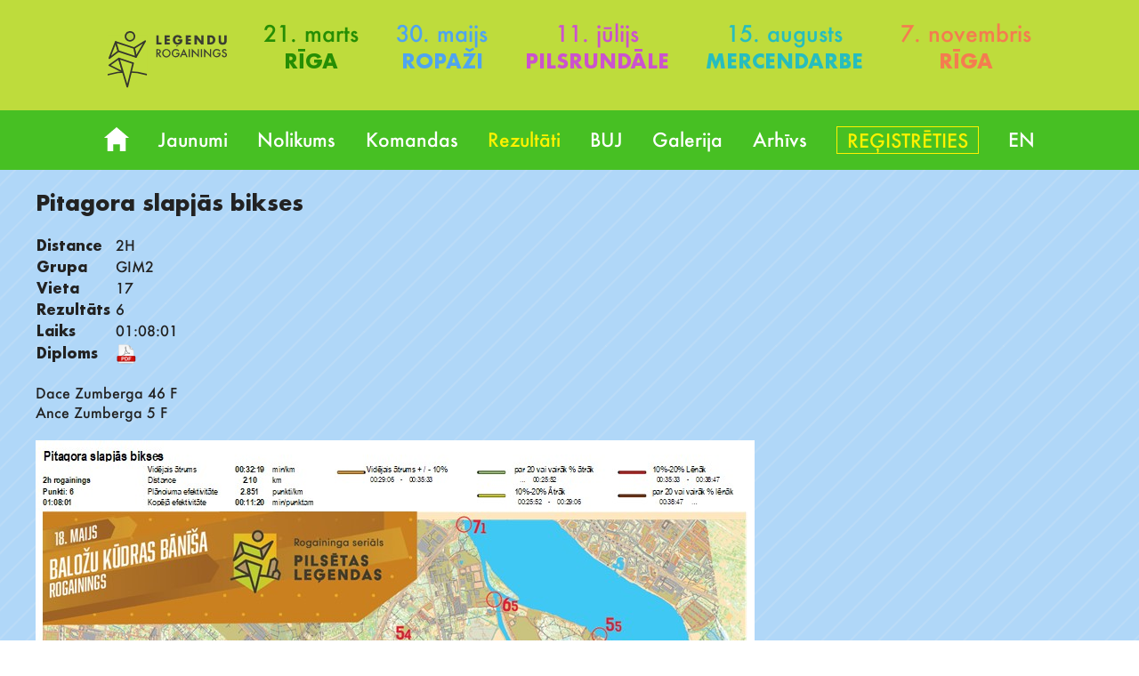

--- FILE ---
content_type: text/html; charset=UTF-8
request_url: https://rogainings.lv/lv/rezultati/2024/2024bbr/b/16920/
body_size: 3218
content:
<!doctype html>
<html lang="lv">
<head>
	<meta charset="utf-8">
	<title>Rezultāti -  Rogaining</title>
	<meta name="description" content="">
	<meta name="viewport" content="width=device-width, initial-scale=1">

	<link rel="apple-touch-icon" sizes="180x180" href="/apple-touch-icon.png">
	<link rel="icon" type="image/png" sizes="32x32" href="/favicon-32x32.png">
	<link rel="icon" type="image/png" sizes="16x16" href="/favicon-16x16.png">
	<link rel="manifest" href="/site.webmanifest">
	<link rel="mask-icon" href="/safari-pinned-tab.svg" color="#e54d18">
	<meta name="msapplication-TileColor" content="#da532c">
	<meta name="theme-color" content="#ffffff">

	<link rel="stylesheet" href="/fonts/fonts.css?v2">
	<link rel="stylesheet" href="/css/screen.css?1768162500">
	<link rel="stylesheet" href="/css/jquery.fancybox-1.3.4.css">
		<link rel="stylesheet" media="screen and (min-width: 1200px)" href="/css/grid1200.min.css">

    		<script src="/js/sentry-bundle.min.js"></script>
		<script src="/js/sentry-bundle.tracing.min.js"></script>
		<script src="/js/onerror.js?v4"></script>
    	<script src="/js/jquery-1.11.0.min.js"></script>
	<script src="/js/jquery-migrate-1.2.1.min.js"></script>
	<script src="/js/packed.js?1768162783"></script>
	    	<!-- Facebook Pixel Code -->
	<script>
		window.loadFBPixel = function () {
			!function(f,b,e,v,n,t,s)
					{if(f.fbq)return;n=f.fbq=function(){n.callMethod?
					n.callMethod.apply(n,arguments):n.queue.push(arguments)};
					if(!f._fbq)f._fbq=n;n.push=n;n.loaded=!0;n.version='2.0';
					n.queue=[];t=b.createElement(e);t.async=!0;
					t.src=v;s=b.getElementsByTagName(e)[0];
					s.parentNode.insertBefore(t,s)}(window, document,'script',
				'https://connect.facebook.net/en_US/fbevents.js');
			fbq('init', '1700753970164767');
			fbq('track', 'PageView');
		}
	</script>
	<noscript>
		<img height="1" width="1" style="display:none"
			 src="https://www.facebook.com/tr?id=1700753970164767&ev=PageView&noscript=1"/>
	</noscript>
	<!-- End Facebook Pixel Code -->
		<script>
		window.cookiePrivacyUrl = "/lv/privatuma-politika/";
	</script>
</head>
<body>
	<div id="siteContainer">
				<header id="header">
			<div class="legendStages">
				<div class="legendsLogo">
					<a href="/lv/sakums/">
						<img src="/images/legendu_rogainings.svg" alt="Leģendu rogainings">
					</a>
				</div>
                					<div class="dateBox db1">
						<div class="date">
							<a href="/lv/?setStage=2026rpav">
								21. marts
							</a>
						</div>
						<div class="loc"><a href="/lv/?setStage=2026rpav">Rīga</a></div>
                                                                        					</div>
                					<div class="dateBox db2">
						<div class="date">
							<a href="/lv/?setStage=2026rop">
								30. maijs
							</a>
						</div>
						<div class="loc"><a href="/lv/?setStage=2026rop">Ropaži</a></div>
                                                                        					</div>
                					<div class="dateBox db3">
						<div class="date">
							<a href="/lv/?setStage=2026run">
								11. jūlijs
							</a>
						</div>
						<div class="loc"><a href="/lv/?setStage=2026run">Pilsrundāle</a></div>
                                                                        					</div>
                					<div class="dateBox db4">
						<div class="date">
							<a href="/lv/?setStage=2026men">
								15. augusts
							</a>
						</div>
						<div class="loc"><a href="/lv/?setStage=2026men">Mercendarbe</a></div>
                                                                        					</div>
                					<div class="dateBox db5">
						<div class="date">
							<a href="/lv/?setStage=2026rrud">
								7. novembris
							</a>
						</div>
						<div class="loc"><a href="/lv/?setStage=2026rrud">Rīga</a></div>
                                                                        					</div>
                			</div>
		</header>
		<div class="menuLine">
			<div class="maxWidth">
				<div class="hamburger">
					<span></span>
					<span></span>
					<span></span>
				</div>
									<nav id="menu">
						<ul>
							<li><a class="mi homeIcon" href="/lv/sakums/"></a></li>
															<li>
									<a class="mi" href="/lv/jaunumi/">Jaunumi</a>
																	</li>
															<li>
									<a class="mi" href="/lv/nolikums/">Nolikums </a>
																	</li>
															<li>
									<a class="mi" href="/lv/komandas/">Komandas</a>
																	</li>
															<li class="active">
									<a class="mi" href="/lv/rezultati/">Rezultāti</a>
																	</li>
															<li>
									<a class="mi" href="/lv/buj/">BUJ</a>
																	</li>
															<li>
									<a class="mi" href="/lv/galerija/">Galerija</a>
																	</li>
															<li>
									<a class="mi" href="/lv/arhivs/">Arhīvs</a>
																	</li>
														<li><a class="mi register" href="/lv/registracija/">Reģistrēties</a></li>
							<li>
																																																				<a class="mi" href="/en/results/">EN</a>
																								</li>
						</ul>
					</nav>
								<script>
					document.addEventListener('DOMContentLoaded', function() {
						const hamburger = document.querySelector('.hamburger');
						const menu = document.querySelector('#menu > ul');

						hamburger.addEventListener('click', function() {
							hamburger.classList.toggle('active');
							menu.classList.toggle('active');
						});
					});
				</script>
			</div>
		</div>

		<div id="middle" class="middleBgResults">
			<div class="maxWidth">
									<div class="results">
						<h2>Pitagora slapjās bikses</h2>
		<table class="teamInfo">
			<tr>
				<th>Distance</th>
				<td>2H</td>
			</tr>
			<tr>
				<th>Grupa</th>
				<td>GIM2</td>
			</tr>
			<tr>
				<th>Vieta</th>
				<td>17</td>
			</tr>
												<tr>
				<th>Rezultāts</th>
				<td>6</td>
			</tr>
			<tr>
				<th>Laiks</th>
				<td>01:08:01</td>
			</tr>
							<tr>
					<th>Diploms</th>
					<td><a target="_blank" href="?diploma=16920" rel="nofollow"><img src="/images/pdf24.png"></a></td>
				</tr>
					</table>
	
							<div class="participantsInfo">
							<div>Dace Zumberga 46 F </div>
							<div>Ance Zumberga 5 F </div>
					</div>
	
						<img src="/images/teammaps/2024bbr/16920.jpg">
	
					<h3>Spliti</h3>
		<table class="tSplit">
			<thead>
				<tr>
					<th>Secības nr</th>
					<th>KP nr</th>
					<th>Laiks</th>
					<th>Punkti</th>
					<th>Kopējie punkti</th>
					<th>Posma laiks</th>
					<th>Kopējais laiks</th>
					<th>Posma distance</th>
					<th>Kopējā distance</th>
					<th>min/km</th>
					<th>min/pts</th>
					<th>Vieta etapā</th>
				</tr>
			</thead>
			<tbody>
									<tr>
											<td>1</td>
											<td>S</td>
											<td>14:00:00</td>
											<td></td>
											<td></td>
											<td></td>
											<td></td>
											<td></td>
											<td></td>
											<td></td>
											<td></td>
											<td></td>
										</tr>
									<tr>
											<td>2</td>
											<td>21</td>
											<td>14:13:03</td>
											<td>2</td>
											<td>2</td>
											<td>00:13:03</td>
											<td>00:13:03</td>
											<td>0.53</td>
											<td>0.53</td>
											<td>00:24:46</td>
											<td>00:06:31</td>
											<td>10 (11) | 10(11)</td>
										</tr>
									<tr>
											<td>3</td>
											<td>22</td>
											<td>14:27:12</td>
											<td>2</td>
											<td>4</td>
											<td>00:14:09</td>
											<td>00:27:12</td>
											<td>0.54</td>
											<td>1.07</td>
											<td>00:26:00</td>
											<td>00:07:05</td>
											<td>9 (9) | 10(11)</td>
										</tr>
									<tr>
											<td>4</td>
											<td>23</td>
											<td>14:46:56</td>
											<td>2</td>
											<td>6</td>
											<td>00:19:44</td>
											<td>00:46:56</td>
											<td>0.48</td>
											<td>1.55</td>
											<td>00:40:51</td>
											<td>00:09:52</td>
											<td>3 (3) | 4(4)</td>
										</tr>
									<tr>
											<td>5</td>
											<td>F</td>
											<td>15:08:01</td>
											<td>0</td>
											<td>6</td>
											<td>00:21:05</td>
											<td>01:08:01</td>
											<td>0.55</td>
											<td>2.10</td>
											<td>00:38:20</td>
											<td></td>
											<td>6 (6) | 6(6)</td>
										</tr>
							</tbody>
		</table>
	</div>
							</div>
		</div>

		<footer>
			<div class="maxWidth">
				<div class="homeSponsors">
					<div class="rowPresents">
						<div class="title">Piedāvā:</div>
						<div class="items">
															<a target="_blank" href="https://www.riga.lv/" style="--mask-url: url('/images/sponsors/sponsor_rd3.png')"><img src="/images/sponsors/sponsor_rd3.png" alt=""></a>
							
																																																																																																																																																																																																																																																																																																																				

														                            
																																																							</div>
					</div>


											<div class="title">Atbalsta:</div>
						<div id="bannerCarousel" class="bannerCarousel"></div>
						<script>
							var sponsors = new Sponsors({
								data: [{"img":"\/images\/sponsors\/228.png","url":"https:\/\/olimpia.lv\/lv\/en","width":168},{"img":"\/images\/sponsors\/220.png","url":"https:\/\/www.tvnet.lv\/","width":140},{"img":"\/images\/sponsors\/218.png","url":"https:\/\/gerble.lv\/","width":59},{"img":"\/images\/sponsors\/216.png","url":"http:\/\/www.garmin.lv\/","width":139},{"img":"\/images\/sponsors\/215.png","url":"http:\/\/www.isostar.lv\/","width":122},{"img":"\/images\/sponsors\/214.png","url":"http:\/\/www.magnesia.lv\/","width":160},{"img":"\/images\/sponsors\/213.png","url":"https:\/\/intervals.lv\/","width":142},{"img":"\/images\/sponsors\/212.png","url":"https:\/\/failiem.lv\/","width":127},{"img":"\/images\/sponsors\/221.png","url":"http:\/\/sportapunkts.lv","width":146},{"img":"\/images\/sponsors\/211.png","url":"https:\/\/dimdini.lv\/","width":63},{"img":"\/images\/sponsors\/203.png","url":"https:\/\/www.myfitness.lv\/","width":142},{"img":"\/images\/sponsors\/199.png","url":"https:\/\/gerble.lv\/","width":74},{"img":"\/images\/sponsors\/187.png","url":"https:\/\/www.redbull.com\/lv-lv\/","width":79},{"img":"\/images\/sponsors\/186.png","url":"https:\/\/www.apsara.lv\/","width":104},{"img":"\/images\/sponsors\/185.png","url":"http:\/\/www.celotajs.com\/","width":62},{"img":"\/images\/sponsors\/184.png","url":"https:\/\/tridens.lv\/","width":169},{"img":"\/images\/sponsors\/183.png","url":"https:\/\/www.veryberry.lv\/","width":45},{"img":"\/images\/sponsors\/182.png","url":"https:\/\/www.e-menessaptieka.lv\/en\/magnesium-diasporal-400-extra-direkt-sachets-20-pcs-1133077","width":100},{"img":"\/images\/sponsors\/181.png","url":"https:\/\/www.facebook.com\/HematogenasLatvija\/","width":150},{"img":"\/images\/sponsors\/180.png","url":"https:\/\/www.vitabiotics.lv\/","width":130},{"img":"\/images\/sponsors\/178.png","url":"https:\/\/ortomol.lv\/","width":142},{"img":"\/images\/sponsors\/226.png","url":"https:\/\/www.stenders-cosmetics.com\/en\/","width":140},{"img":"\/images\/sponsors\/227.png","url":"http:\/\/labietis.lv","width":68}],
								carouselElement: document.getElementById('bannerCarousel')
							}).append( document.getElementById('bannerCarousel') );

							if ( sponsors.node.childElementCount > 1 ) {
								$('#bannerCarousel').jCarouselLite({
									vertical: true,
									auto: 1,
									speed: 800,
									visible: 1,
									autoWidth: false,
									responsive: false
								});
							}
						</script>
														</div>
				<div class="clear"></div>

				<ul class="social">
					<li class="facebook"><a target="_blank" href="https://www.facebook.com/legendurogainings"><img src="/images/icn_facebook.svg" alt="facebook"></a></li>
					<li class="instagram"><a target="_blank" href="https://www.instagram.com/legendurogainings/"><img src="/images/icn_instagram.svg" alt="instagram"></a></li>
				</ul>

				<div class="copyright">
                    						<nav class="footerMenu">
							<ul>
                                									<li><a href="/lv/lietosanas-noteikumi/">Lietošanas noteikumi</a></li>
                                									<li><a href="/lv/privatuma-politika/">Privātuma politika</a></li>
                                								<li><a href="javascript:" onclick="if (window.cookieConsent) { window.cookieConsent.showBanner(); }">Sīkdatņu iestatījumi</a></li>
							</ul>
						</nav>
                    					<span class="item">&copy; 2026 <span class="upper">Leģendu rogainings.</span> Visas tiesības rezervētas.</span>
				</div>
			</div>
		</footer>

		<script src="/js/text.js.php"></script>
		
					
				<script>
					window.loadGoogleAnalytics = function () {
						(function(i,s,o,g,r,a,m){i['GoogleAnalyticsObject']=r;i[r]=i[r]||function(){
								(i[r].q=i[r].q||[]).push(arguments)},i[r].l=1*new Date();a=s.createElement(o),
								m=s.getElementsByTagName(o)[0];a.async=1;a.src=g;m.parentNode.insertBefore(a,m)
						})(window,document,'script','//www.google-analytics.com/analytics.js','ga');

						ga('create', 'UA-6712929-12', 'auto');
						ga('require', 'displayfeatures');
						ga('send', 'pageview');
					}
				</script>
			
				<script>
			document.addEventListener("DOMContentLoaded", function () {
				window.cookieConsent = new CookieConsent();
			});
		</script>
        	</div>

</body>
</html>

--- FILE ---
content_type: text/css
request_url: https://rogainings.lv/fonts/fonts.css?v2
body_size: 246
content:
/* This stylesheet generated by Transfonter (http://transfonter.org) on July 4, 2016 7:42 PM */

@font-face {
	font-family: 'Montserrat';
	src: url('Montserrat-Bold.eot');
	src: url('Montserrat-Bold.eot?#iefix') format('embedded-opentype'),
		url('Montserrat-Bold.woff') format('woff'),
		url('Montserrat-Bold.ttf') format('truetype');
	font-weight: bold;
	font-style: normal;
}

@font-face {
	font-family: 'Montserrat';
	src: url('Montserrat-Black.eot');
	src: url('Montserrat-Black.eot?#iefix') format('embedded-opentype'),
		url('Montserrat-Black.woff') format('woff'),
		url('Montserrat-Black.ttf') format('truetype');
	font-weight: 900;
	font-style: normal;
}

@font-face {
	font-family: 'Montserrat';
	src: url('Montserrat-Regular.eot');
	src: url('Montserrat-Regular.eot?#iefix') format('embedded-opentype'),
		url('Montserrat-Regular.woff') format('woff'),
		url('Montserrat-Regular.ttf') format('truetype');
	font-weight: normal;
	font-style: normal;
}

@font-face {
	font-family: 'Montserrat';
	src: url('Montserrat-Light.woff2') format('woff2'),
	url('Montserrat-Light.woff') format('woff');
	font-weight: 300;
	font-style: normal;
}

@font-face {
	font-family: 'Futura';
	src: url('Futura-Medium.woff2') format('woff2'),
	url('Futura-Medium.woff') format('woff');
	font-weight: 500;
	font-style: normal;
	font-display: swap;
}

@font-face {
	font-family: 'Futura';
	src: url('Futura-Bold.woff2') format('woff2'),
	url('Futura-Bold.woff') format('woff');
	font-weight: bold;
	font-style: normal;
	font-display: swap;
}

@font-face {
	font-family: 'Futura';
	src: url('Futura-MediumItalic.woff2') format('woff2'),
	url('Futura-MediumItalic.woff') format('woff');
	font-weight: 500;
	font-style: italic;
	font-display: swap;
}

@font-face {
	font-family: 'AbolitionW00';
	src: url('AbolitionW00-Regular.woff2') format('woff2'),
	url('AbolitionW00-Regular.woff') format('woff');
	font-weight: normal;
	font-style: normal;
	font-display: swap;
}


--- FILE ---
content_type: text/css
request_url: https://rogainings.lv/css/screen.css?1768162500
body_size: 10367
content:
@charset "UTF-8";/*! Tablesaw - v0.1.7 - 2014-10-22
* https://github.com/filamentgroup/tablesaw
* Copyright (c) 2014 Filament Group; Licensed MIT */dfn,mark{font-style:italic}b,mark,strong{font-weight:700}.tablesaw,table{border-collapse:collapse}.InfoBoxTitle,.hidden,.invisible{visibility:hidden}#header,#siteContainer{-webkit-box-direction:normal}#header .dateBox .loc,#menu a.register,.commentsCont .button,.commentsCont h2,.doc-list header h2,.doc-open .doc_back a,.doc-open header h1,.text .orangeTitle,footer .copyright .upper{text-transform:uppercase}table.tablesaw{empty-cells:show;max-width:100%;width:100%}.tablesaw{width:100%;border:0;padding:0}.tablesaw td,.tablesaw th{-webkit-box-sizing:border-box;box-sizing:border-box;padding:.5em .7em}.tablesaw thead tr:first-child th{padding-top:.9em;padding-bottom:.7em}.tablesaw-stack tbody tr{border-bottom:1px solid #dfdfdf}.tablesaw-stack td .tablesaw-cell-label,.tablesaw-stack th .tablesaw-cell-label{display:none}@media only all{.tablesaw-stack td,.tablesaw-stack th{text-align:left;display:block}.tablesaw-stack tr{clear:both;display:table-row}.tablesaw-stack td .tablesaw-cell-label,.tablesaw-stack th .tablesaw-cell-label{padding:0 .6em 0 0;min-width:30%;display:inline-block}.tablesaw-stack td .tablesaw-cell-label-top,.tablesaw-stack th .tablesaw-cell-label-top{display:block;padding:.4em 0;margin:.4em 0}.tablesaw-cell-label{display:block}.tablesaw-stack tbody th.group{margin-top:-1px}.tablesaw-stack th.group b.tablesaw-cell-label{display:none!important}}@media (max-width:719px){.tablesaw-stack thead td,.tablesaw-stack thead th{display:none}.tablesaw-stack tbody td,.tablesaw-stack tbody th{clear:left;float:left;width:100%}}@media (min-width:720px){.tablesaw-stack tr{display:table-row}.tablesaw-stack td,.tablesaw-stack th,.tablesaw-stack thead td,.tablesaw-stack thead th{display:table-cell;margin:0}.tablesaw-stack td .tablesaw-cell-label,.tablesaw-stack th .tablesaw-cell-label{display:none!important}}hr,ol,ul{margin:1em 0}article,aside,details,figcaption,figure,footer,header,hgroup,nav,section{display:block}audio,canvas,video{display:inline-block}[hidden],audio:not([controls]){display:none}.ir,hr{display:block}button,html,input,select,textarea{font-family:sans-serif;color:#222}body{margin:0;line-height:1.4}::-moz-selection{background:#526da5;color:#fff;text-shadow:none}::selection{background:#526da5;color:#fff;text-shadow:none}a{color:#00e}a:visited{color:#551a8b}a:hover{color:#06e}a:focus{outline:dotted thin}a:active,a:hover{outline:0}abbr[title]{border-bottom:1px dotted}blockquote{margin:1em 40px}hr{height:1px;border:0;border-top:1px solid #ccc;padding:0}ins{background:#ff9;color:#000;text-decoration:none}mark{background:#ff0;color:#000}.doc-list .image,.ir{background-repeat:no-repeat}code,kbd,pre,samp{font-family:monospace,serif;font-size:1em}.placeholdersjs,html{font-family:Futura,"Trebuchet MS",Arial,sans-serif}pre{white-space:pre;white-space:pre-wrap;white-space:pre-line;word-wrap:break-word}q{quotes:none}q:after,q:before{content:"";content:none}small{font-size:85%}sub,sup{font-size:75%;line-height:0;position:relative;vertical-align:baseline}sup{top:-.5em}sub{bottom:-.25em}ol,ul{padding:0 0 0 40px}dd{margin:0 0 0 40px}nav ol,nav ul{list-style:none;margin:0;padding:0}img{border:0;-ms-interpolation-mode:bicubic;vertical-align:middle}svg:not(:root){overflow:hidden}figure,form{margin:0}fieldset{border:0;margin:0;padding:0}label{cursor:pointer}legend{border:0;padding:0;white-space:normal}button,input,select,textarea{font-size:100%;margin:0;vertical-align:baseline}.paymentsBlock li,td,textarea{vertical-align:top}button,input{line-height:normal}button,input[type=button],input[type=reset],input[type=submit]{cursor:pointer;-webkit-appearance:button}button[disabled],input[disabled]{cursor:default}input[type=checkbox],input[type=radio]{-webkit-box-sizing:border-box;box-sizing:border-box;padding:0}input[type=search]{-webkit-appearance:textfield;-webkit-box-sizing:content-box;box-sizing:content-box}input[type=search]::-webkit-search-cancel-button,input[type=search]::-webkit-search-decoration{-webkit-appearance:none}button::-moz-focus-inner,input::-moz-focus-inner{border:0;padding:0}textarea{overflow:auto;resize:vertical}input:invalid,textarea:invalid{background-color:#f0dddd}table{border-spacing:0}.ir{border:0;text-indent:-999em;overflow:hidden;background-color:transparent;text-align:left;direction:ltr}.ir br{display:none}.hidden{display:none!important}.visuallyhidden{border:0;clip:rect(0 0 0 0);height:1px;margin:-1px;overflow:hidden;padding:0;position:absolute;width:1px}.visuallyhidden.focusable:active,.visuallyhidden.focusable:focus{clip:auto;height:auto;margin:0;overflow:visible;position:static;width:auto}#header,.maxWidth{position:relative}.clear:after,.clear:before{content:"";display:table}#header,#header .legendStages,#siteContainer{display:-webkit-box;display:-ms-flexbox}.clear,.clear:after{clear:both}@media print{blockquote,img,pre,tr{page-break-inside:avoid}*{background:0 0!important;color:#000!important;-webkit-box-shadow:none!important;box-shadow:none!important;text-shadow:none!important;-webkit-filter:none!important;filter:none!important;-ms-filter:none!important}a,a:visited{text-decoration:underline}a[href]:after{content:" (" attr(href) ")"}abbr[title]:after{content:" (" attr(title) ")"}.ir a:after,a[href^="javascript:"]:after,a[href^="#"]:after{content:""}blockquote,pre{border:1px solid #999}thead{display:table-header-group}img{max-width:100%!important}@page{margin:.5cm}h2,h3,p{orphans:3;widows:3}h2,h3{page-break-after:avoid}}#header .dateBox a,#menu a.mi,.infoSubmenu a{text-decoration:none}html{font-weight:500}body{background:#fff}body,html{height:100%}#siteContainer{display:flex;-webkit-box-orient:vertical;-ms-flex-direction:column;flex-direction:column;min-height:100vh}#header,.distanceMenu{-webkit-box-pack:center}.maxWidth{max-width:1200px;margin-left:auto;margin-right:auto}@media (min-width:61.25em) and (max-width:76.24em){.maxWidth{max-width:980px}}@media (min-width:46.25em) and (max-width:61.24em){.maxWidth{max-width:740px}}#header .legendStages,.menuLine .maxWidth,.middleBgDocList .maxWidth,.middleBgDocOpen .maxWidth,.middleBgFaq .maxWidth{max-width:1080px}h2.sectionTitle{background-color:#3c3e33;font-weight:700;font-size:1.875rem;color:#fff;padding:1px 25px;margin:70px 0 0}#header .legendStages .db1 a,.homeFutureRaces .eventDate,.homeFutureRaces .eventDate a,.homeFutureRaces .eventName,.homeFutureRaces .eventName a{color:#268e04}#header{background:#bedc3c;font-weight:500;padding-bottom:25px;display:flex;-ms-flex-pack:center;justify-content:center;-webkit-box-orient:vertical;-ms-flex-direction:column;flex-direction:column}#header .legendStages{display:flex;gap:15px;width:100%;-ms-flex-pack:distribute;justify-content:space-around;-ms-flex-wrap:wrap;flex-wrap:wrap}#header .legendStages .db2 a{color:#4fa4ef}#header .legendStages .db3 a{color:#cb52ce}#header .legendStages .db4 a{color:#27bdbe}#header .legendStages .db5 a{color:#f47c50}#header .dateBox{text-align:center}#header .dateBox .date{font-size:1.5625rem;line-height:1.5625rem;text-wrap:nowrap}#header .dateBox .loc{font-size:1.375rem;font-weight:700;margin-top:4px}@media (min-width:1780px){#header{-webkit-box-orient:horizontal;-webkit-box-direction:normal;-ms-flex-direction:row;flex-direction:row;-webkit-box-pack:center;-ms-flex-pack:center;justify-content:center}.legendsLogo{position:absolute;left:calc(50% - 540px - 268px - 30px);margin-bottom:0;z-index:1;top:33px;width:268px;height:129px}.legendStages{margin-top:21px}}@media (max-width:1779px){#header{-webkit-box-orient:vertical;-webkit-box-direction:normal;-ms-flex-direction:column;flex-direction:column;-webkit-box-align:center;-ms-flex-align:center;align-items:center;text-align:center;padding-bottom:15px;padding-top:25px}.legendsLogo{position:static;margin-bottom:10px;margin-top:10px;width:134px;height:64px}.legendStages{margin-top:0}}.menuLine{background-color:#47c023;color:#fff;position:relative;font-weight:500;font-size:1.3125rem;padding:18px 0}.menuLine ul{margin:0}#menu>ul{display:-webkit-box;display:-ms-flexbox;display:flex;-ms-flex-wrap:wrap;flex-wrap:wrap;-ms-flex-pack:distribute;justify-content:space-around}@media (max-width:46.24em){#menu>ul{display:none;-webkit-box-orient:vertical;-webkit-box-direction:normal;-ms-flex-direction:column;flex-direction:column;background-color:#47c023;padding:20px}#menu>ul.active{display:-webkit-box;display:-ms-flexbox;display:flex}#menu>ul li{margin:10px 0;text-align:center}}#menu li{margin:0 10px}#menu li a.mi:hover,#menu li.active a.mi{color:#fff200}#menu a.mi{color:#fff;-webkit-transition:color .3s ease;-o-transition:color .3s ease;transition:color .3s ease}#menu .hasSubmenu.hasSubmenu:hover a.mi{background:url(/images/menu_indicator.png) bottom center no-repeat}#menu .hasSubmenu.openSubmenu .infoSubmenu,#menu .hasSubmenu:hover .infoSubmenu{display:block}#menu a.homeIcon{width:28px;height:27px;vertical-align:text-bottom;display:inline-block;-webkit-mask:url(/images/icn_home.svg) no-repeat center/contain;mask:url(/images/icn_home.svg) no-repeat center/contain;background-color:#fff;-webkit-transition:background-color .3s ease;-o-transition:background-color .3s ease;transition:background-color .3s ease}#menu a.homeIcon:hover{background-color:#fff200}#menu a.register{color:#fff200;display:inline-block;padding:0 11px;margin-right:0;border:1px solid #fff200}.hamburger{display:none;cursor:pointer;padding:10px;position:absolute;right:15px;top:-25px;z-index:100}@media (max-width:46.24em){.hamburger{display:block}}.hamburger span{display:block;width:25px;height:3px;background-color:#fff;margin:5px 0;-webkit-transition:all .3s ease;-o-transition:all .3s ease;transition:all .3s ease}.yearMenu a,.yearMenuStage a{height:49px;text-align:center}.hamburger.active span:nth-child(1){-webkit-transform:rotate(45deg) translate(5px,5px);-ms-transform:rotate(45deg) translate(5px,5px);transform:rotate(45deg) translate(5px,5px)}.hamburger.active span:nth-child(2){opacity:0}.hamburger.active span:nth-child(3){-webkit-transform:rotate(-45deg) translate(7px,-7px);-ms-transform:rotate(-45deg) translate(7px,-7px);transform:rotate(-45deg) translate(7px,-7px)}.submenuCont{position:relative}.infoSubmenu{position:absolute;z-index:10;left:0;right:0;display:none;background:rgba(242,218,215,.7);height:49px;line-height:49px;font-size:.875rem;font-weight:300;text-transform:none;color:#000}.infoSubmenu li{display:inline-block}.infoSubmenu li:after{content:"-";padding-left:10px;padding-right:10px}.bannerCarousel a::before,.homeSponsors .rowPresents a::before,.infoSubmenu li:last-child:after{content:""}.infoSubmenu a{color:#000}footer a,footer a:hover,footer a:visited{color:#fff}.infoSubmenu a:hover,footer a:hover{text-decoration:underline}.infoSubmenu.opened{display:block}footer{width:100%;background-color:#bedc3c;color:#3b3e32}@media (max-width:46.24em){footer{position:static;height:auto;line-height:normal;text-align:center;padding-bottom:5px;padding-top:5px}footer>div{padding-left:20px;padding-right:20px}footer .item{display:block;margin-top:3px;margin-bottom:3px}footer .sep{display:none}}footer a{text-decoration:none}footer .social{padding-top:3px;padding-left:0;text-align:center}footer .social li{display:inline;margin:0 14px}footer .social a{display:inline-block}footer .social img{width:50px;height:50px}footer .copyright{font-weight:500;font-size:1.0625rem;line-height:1.3125rem;text-align:center;padding-bottom:120px}footer .footerMenu{margin-bottom:10px}footer .footerMenu li{list-style-type:none;margin-left:5px;margin-right:5px;display:inline-block}.bannerCarousel li,.doc-list{display:-webkit-box;display:-ms-flexbox}footer .footerMenu a{color:#3b3e32}.homeSponsors .rowPresents .items{display:-webkit-box;display:-ms-flexbox;display:flex;-ms-flex-wrap:wrap;flex-wrap:wrap;-webkit-box-align:end;-ms-flex-align:end;align-items:flex-end;-webkit-box-pack:center;-ms-flex-pack:center;justify-content:center}.homeSponsors .rowPresents a{margin:10px 15px 20px;display:inline-block;position:relative}.homeSponsors .rowPresents a img{display:block}.homeSponsors .rowPresents a::before{position:absolute;top:0;left:0;width:100%;height:100%;background-color:#2b2b2a;mix-blend-mode:normal;-webkit-mask-size:100%;mask-size:100%;-webkit-mask-image:var(--mask-url);mask-image:var(--mask-url)}.homeSponsors .title{font-family:Futura,sans-serif;font-weight:500;font-size:1.625rem;line-height:1.875rem;text-align:center;padding-top:33px;padding-bottom:8px}.homeSponsors img{max-width:100%;height:auto;vertical-align:middle}.bannerCarousel{overflow:hidden;margin-bottom:10px;height:73px}.bannerCarousel ul{margin:0;padding:0}.bannerCarousel li{height:73px;line-height:73px;display:flex;-ms-flex-pack:distribute;justify-content:space-around;-ms-flex-wrap:wrap;flex-wrap:wrap;padding-left:20px;padding-right:20px;-webkit-box-align:end;-ms-flex-align:end;align-items:flex-end}@media (max-width:46.24em){.bannerCarousel li{display:block;text-align:center;padding-left:0;padding-right:0}}.bannerCarousel a{display:inline-block;margin:0;position:relative}.bannerCarousel a::before{position:absolute;top:0;left:0;width:100%;height:100%;background-color:#2b2b2a;mix-blend-mode:normal;-webkit-mask-size:100%;mask-size:100%;-webkit-mask-image:var(--mask-url);mask-image:var(--mask-url)}@media (max-width:46.24em){.bannerCarousel a{margin-left:15px;margin-right:15px;margin-bottom:15px}}.bannerCarousel img{vertical-align:middle;display:block;max-height:73px}.doc-list{display:flex;-ms-flex-wrap:wrap;flex-wrap:wrap;-webkit-box-pack:space-evenly;-ms-flex-pack:space-evenly;justify-content:space-evenly;gap:15px}.doc-list article{width:350px}.doc-list .article0{background-color:#3fc8c3}.doc-list .article1{background-color:#cb52ce}.doc-list .article2{background-color:#f47c50}.doc-list .article3{background-color:#268e04}.doc-list .article4{background-color:#4fa4ef}.doc-list .article5{background-color:#cb52ce}.doc-list header h2{min-height:106px;padding:4px 12px;position:relative;font-size:1.25rem;line-height:1.5rem;font-weight:500;color:#fff;display:-webkit-box;display:-ms-flexbox;display:flex;-webkit-box-align:center;-ms-flex-align:center;align-items:center;margin:0}.doc-list header h2 a{color:#fff;text-decoration:none}.doc-list header .text{font-size:1.0625rem;line-height:1.25rem;color:#fff;padding:5px 12px}.doc-list header .text a{color:#fff;text-decoration:none}.doc-list .image{width:350px;height:206px;background-color:#eee;background-position:center;background-size:100% auto;position:relative}.doc-open{margin-bottom:20px}.doc-open.infoSection{padding-top:45px}.doc-open .doc_back{padding-top:15px}.doc-open .doc_back a{font-size:.875rem;font-weight:700;color:#282828;background:url(/images/icn_back.png) left bottom no-repeat;padding-left:17px;text-decoration:none}.doc-open header h1{background-color:#3c3e33;font-weight:700;font-size:1.875rem;color:#fff;padding:1px 25px}@media (max-width:46.24em){.doc-open header h1{padding-left:12px;padding-right:12px}.doc-open header .print{display:none}}.doc-open header time{margin:0 0 5px;color:#fff}.doc-open header .print{float:right;background:url(/images/printer.png) left center no-repeat;padding:0 0 2px 20px;margin:4px 0 0;color:#1C2D72;text-decoration:none}.doc-open header .print:hover{text-decoration:underline}.doc-open .docImage{width:auto;height:auto;display:block;max-width:min(100%,1080px);margin-bottom:20px}.doc-open .lead{font-weight:700;padding-bottom:5px;color:#fff}.doc-open .dodlFiles,.doc-open .dodlLinks{margin:3px 0 5px}.doc-open .dodlFiles h3,.doc-open .dodlLinks h3{font-size:.938rem;font-weight:400;color:#282828;display:inline}.doc-open .dodlFiles li,.doc-open .dodlLinks li{font-size:.875rem;background:0 0;padding-left:0;padding-bottom:7px}.doc-open .dodlFiles a,.doc-open .dodlLinks a{text-decoration:underline;color:#fff;padding-bottom:3px}.DOBPicker .submit,.commentsCont .button,.distanceBox,.doc-open .dodlFiles a:hover,.doc-open .dodlLinks a:hover,.yearMenu a,.yearMenuStage a{text-decoration:none}.doc-open .dodlFiles ul,.doc-open .dodlLinks ul{list-style-type:none;padding-left:20px}.doc-open .dodlFiles a{padding-left:20px;background:url(/images/cms/doc-icons.png) top left no-repeat}.doc-open .dodlFiles .doc{background-position:0 0}.doc-open .dodlFiles .xls{background-position:0 -30px}.doc-open .dodlFiles .ppt{background-position:0 -60px}.doc-open .dodlFiles .rar{background-position:0 -90px}.doc-open .dodlFiles .pdf{background-position:0 -120px}.doc-open .dodlFiles .img{background-position:0 -150px}.doc-open .dodlFiles .other{background-position:0 -180px}.text{color:#fff;font-size:1.25rem}@media (max-width:67.5em){.text{padding-left:12px;padding-right:12px}}.text p{margin:0;padding:0 0 15px}.text ol,.text table,.text ul{margin:0 0 5px}.text ol li,.text ul li{padding-bottom:2px}.text a{color:#fff}.text ul{list-style-type:none}.text ul li{background:url(/images/bullet_white.png) left 5px no-repeat;padding-left:12px}.text ol{list-style-type:decimal;list-style-position:inside}.text .orangeTitle,.text td,.text th{padding:5px 16px 5px 12px}.text h1{font-size:1.5rem}.text h2{font-size:1.125rem}.text h3{font-size:.875rem}.text table{border-top:1px solid #fff;border-right:1px solid #fff;border-spacing:0}.text th{background-color:#46c023;border-bottom:1px solid #fff;border-left:1px solid #fff;text-align:left}.text th:first-child{border-left:1px solid #fff}.text td{border-bottom:1px solid #fff;border-left:1px solid #fff;background-color:#bedc3c}.infoStage1 .text .orangeTitle,.infoStage1 .text th,.text .orangeTitle{background-color:#46c023}.text .orangeTitle{color:#fff;font-weight:700;font-size:1.875rem}.commentsCont .comments .author,.commentsCont h2{color:#282828;font-weight:700}.infoStage1 .text td{background-color:#bedc3c}.infoStage2 .text .orangeTitle{background-color:#b0d7f7}.infoStage2 .text th{background-color:#389be5}.infoStage2 .text td{background-color:#b0d7f7}.infoStage3 .text .orangeTitle{background-color:#dd8edd}.infoStage3 .text th{background-color:#b531bc}.infoStage3 .text td{background-color:#dd8edd}.infoStage4 .text .orangeTitle{background-color:#70f2e9}.infoStage4 .text th{background-color:#00b7ad}.infoStage4 .text td{background-color:#65e0d4}.infoStage5 .text .orangeTitle{background-color:#f9a57b}.infoStage5 .text th{background-color:#ef6227}.infoStage5 .text td{background-color:#f9a57b}.commentsCont h2{font-size:.875rem;margin-bottom:14px}@media (max-width:46.24em){.commentsCont h2{padding-left:12px}}.commentsCont .comments{margin:0;padding:0;font-size:.875rem}.commentsCont .comments li{list-style-type:none;padding-bottom:30px}.commentsCont .comments .date{color:#646464;margin-bottom:20px}.commentsCont .comments p{color:#646464}.commentsCont ol{margin:0;padding:0}.commentsCont ol li{list-style-type:none}.commentsCont .nice{display:none}.commentsCont .iText{border:1px solid #f0f0f0;background:#f0f0f0;font-size:.875rem;height:39px;line-height:39px;margin-bottom:10px;padding-right:20px;padding-left:12px;width:596px}.commentsCont .iText:focus{background-color:#fff;border-color:#000}.commentsCont .txtComment{font-size:.875rem;border:1px solid #f0f0f0;background:#f0f0f0;margin-bottom:10px;line-height:1.75em;padding:5px 5px 5px 12px;width:611px}.commentsCont .txtComment:focus{background-color:#fff;border-color:#000}.commentsCont .button{display:inline-block;background-color:#ff900c;font-size:.875rem;font-weight:700;color:#fff;height:40px;line-height:40px;text-align:center;border:0;padding-left:20px;padding-right:20px;margin-bottom:35px}.commentsCont .button:hover{background-color:#000}.distanceTiming{float:left;width:400px;margin-right:10px}.distanceMenu{display:-webkit-box;display:-ms-flexbox;display:flex;-ms-flex-pack:center;justify-content:center}@media (max-width:46.24em){.distanceMenu{-webkit-box-orient:vertical;-webkit-box-direction:normal;-ms-flex-direction:column;flex-direction:column}}@media (min-width:61.25em) and (max-width:76.24em){.distanceMenu{-ms-flex-wrap:wrap;flex-wrap:wrap}}@media (min-width:46.25em) and (max-width:61.24em){.distanceMenu{-ms-flex-wrap:wrap;flex-wrap:wrap}}.distanceTiming .distanceBox{width:400px}.distanceBox{display:inline;height:180px;width:240px;position:relative}@media (max-width:46.24em){.distanceBox{width:auto}}.distanceBox.dist7km{background:url(/images/distance_bg_q.png) #941610}.distanceBox.dist6h{background:url(/images/distance_bg_s.png) #c82c08}.distanceBox.dist4h{background:url(/images/distance_bg_t.png) #b42904}.distanceBox.dist2h{background:url(/images/distance_bg_b.png) #a22b0c}.distanceBox.distmtb{background:url(/images/distance_bg_s.png) #a2330c}.distanceBox.distwalk{background:url(/images/distance_bg_p.png) #a2330c}.distanceBox.timing{height:160px;display:block}.distanceBox.active{background:#f60;cursor:default}.distanceBox .distance{position:absolute;bottom:17px;left:30px}.distanceBox .distance .len{color:#fff;font-size:4.5rem;line-height:60px;display:block;text-transform:lowercase;font-weight:900}.distanceBox .distance .len.sm{font-size:3.125rem}.distanceBox .distance .len.sm2{font-size:1.875rem;text-transform:none}.distanceBox .distance .distanceLabel{color:#000;font-weight:900;font-size:1.5rem;text-transform:uppercase}.distanceBox .distanceSponsor{padding-left:38px;display:block;height:70px;line-height:70px;text-align:right;padding-right:22px}@media (min-width:61.25em) and (max-width:76.24em){.distanceBox .distanceSponsor{height:80px;line-height:80px}}.distanceBox .distanceSponsor img{width:auto;display:inline-block}.distanceBox .distanceSponsor span{font-size:23px;line-height:24px;color:#fffefe;display:inline-block;font-weight:700;margin-top:10px}.distanceBox .readMore{position:absolute;bottom:20px;right:10px;font-weight:700;font-size:.875rem;color:#fff;text-transform:uppercase}.berryCont{margin-bottom:10px}.berryCont canvas{display:inline-block;width:16px;height:16px;border:1px solid #a7a7a7}.berryCont canvas:hover{border-color:#39f}.berryCont label{display:inline-block;line-height:16px}.berryCont .required{color:red;margin-bottom:3px}.yearMenu{margin:30px auto;padding:0;background-color:#3b3e32;font-size:1.25rem;display:-webkit-box;display:-ms-flexbox;display:flex;-ms-flex-wrap:wrap;flex-wrap:wrap;width:-webkit-fit-content;width:-moz-fit-content;width:fit-content}.yearMenu a,.yearMenu li,.yearMenuStage a,.yearMenuStage li{display:inline-block}.yearMenu li{list-style-type:none;margin-top:7px;margin-bottom:7px}.yearMenu li:last-child a{border-right:none}.yearMenu a{color:#fff;line-height:49px;padding:0;font-weight:700;width:75px;border-right:1px solid #fff}@media (min-width:46.25em){.yearMenu a:hover{background-color:#6a6d58;color:#fff}}.yearMenu a.active{background-color:#6a6d58;color:#fff}.yearMenuStage{font-size:.875em;margin:7px 0 20px;padding:0}.yearMenuStage li{list-style-type:none}.yearMenuStage a{color:#000;line-height:49px;background-color:#fff;padding:0 20px;font-weight:700}@media (min-width:46.25em){.yearMenuStage a:hover{background-color:#47c023;color:#fff}}.yearMenuStage a.active{background-color:#47c023;color:#fff}.DOBPicker,.timingTable tbody tr{background-color:#fff}.timingTable{width:100%;font-size:.875rem;text-align:center}.timingTable tbody td:first-child,.timingTable thead th:first-child{padding-left:25px;text-align:left}.timingTable thead{background-color:#282828}.timingTable thead th{height:48px;line-height:48px;color:#fff;font-weight:700;text-transform:uppercase}.timingTable tbody{color:#646464}.timingTable tbody tr:nth-child(2n){background-color:#e9e9e9}.timingTable tbody td{height:32px;line-height:32px;text-transform:uppercase}.DOBPicker{position:absolute;z-index:11001;border:1px solid #0a0a0a;padding:8px;width:200px}.DOBPicker .days span,.DOBPicker .months span{cursor:pointer;display:inline-block;padding:5px}.DOBPicker .days{margin-bottom:5px}.DOBPicker .days span{width:18px}.DOBPicker .months{margin-bottom:15px}.DOBPicker .months span{width:30px}.DOBPicker .year select{font-size:24px;height:39px;line-height:39px;width:193px;text-align:center}.DOBPicker .selected{background-color:#ff900c;color:#fff;border-radius:5px}.DOBPicker .submit{margin-top:10px;display:block;background-color:#ff900c;color:#fff;text-align:center;padding-top:5px;padding-bottom:5px}.DOBPicker .submit:hover{background-color:#000}.DOBPicker .submit.inactive{background-color:#ddd;cursor:default}.paymentsBlock ul{margin:0;padding:0}.paymentsBlock li{list-style-type:none;display:inline-block;padding-bottom:15px;width:160px;margin-right:40px}.paymentsBlock img{max-width:160px;max-height:30px;display:block}.paymentsBlock input{margin-right:5px}.paymentsBlock span{font-size:15px}.paymentsBlock select{margin-bottom:10px}.InfoBox,.InfoBoxOverlay{position:fixed;top:0;left:0;right:0;bottom:0}.InfoBoxOverlay{background-color:#000;opacity:.1;filter:alpha(opacity=70)}.InfoBoxOverlay.InfoBoxAnimated{opacity:.7;-webkit-transition:opacity .2s;-o-transition:opacity .2s;transition:opacity .2s}.InfoBox{text-align:center;overflow:auto;overflow-y:scroll;opacity:0}.InfoBox.InfoBoxAnimated{opacity:1;-webkit-transition:opacity .5s;-o-transition:opacity .5s;transition:opacity .5s}.InfoBox.InfoBoxReady{opacity:1;-webkit-transition:none;-o-transition:none;transition:none}.InfoBoxBorder{position:relative;display:inline-block;text-align:left;padding:3px;margin-bottom:30px}.bottom .InfoBoxBorder{margin-bottom:0}.InfoBoxBorderAnimated{-webkit-transition:top .2s;-o-transition:top .2s;transition:top .2s}.InfoBoxContentWrap{padding:10px 12px;border-radius:2px;-webkit-box-shadow:0 1px 3px 0 rgba(0,0,0,.3);box-shadow:0 1px 3px 0 rgba(0,0,0,.3);background:url(/images/cms/loading_black_trans.gif) center center no-repeat}.InfoBoxReady .InfoBoxContentWrap{background-color:#fff;background-image:none;overflow:hidden}.InfoBoxNoPadding{padding:0}.InfoBoxTitle{position:relative;color:#fff;font-size:14px;font-weight:700;min-height:20px}.InfoBoxReady .InfoBoxTitle{visibility:visible}.InfoBoxTitle span{position:absolute;top:0;left:0;right:30px;white-space:nowrap}.InfoBoxClose{position:absolute;top:1px;right:0;width:16px;height:16px;background-image:url(/images/cms/close.png);background-position:0 0}.InfoBoxClose:hover{background-position:0 -16px}.InfoBoxContent{position:relative;min-height:70px;min-width:70px}.InfoBoxReady .InfoBoxContent{min-height:0}.InfoBoxWarning .InfoBoxBorder{background-color:#f60}#cookie-overlay{position:fixed;inset:0;background:rgba(0,0,0,.35);display:none;-webkit-box-align:center;-ms-flex-align:center;align-items:center;-webkit-box-pack:center;-ms-flex-pack:center;justify-content:center;z-index:99999;font-family:system-ui,-apple-system,"Segoe UI",sans-serif}.homeNewsWrapper,.homeNewsWrapper .container_15{position:relative}.cookie-modal{background:#fff;color:#222;width:90%;max-width:620px;padding:28px 28px 20px;border-radius:10px;-webkit-box-shadow:0 20px 40px rgba(0,0,0,.25);box-shadow:0 20px 40px rgba(0,0,0,.25)}.cookie-modal h2{margin:0 0 12px;font-size:24px;font-weight:700}.cookie-modal p{font-size:15px;line-height:1.45;margin-bottom:18px}.cookie-modal a{color:#2f6f2f;font-weight:600;text-decoration:underline}.homeFutureRaces .eventRow a,.homeNews>a,.homeNextRace .foot a,.registration .button,.registration .deleteBtn a{text-decoration:none}.cookie-btn-row{display:-webkit-box;display:-ms-flexbox;display:flex;-ms-flex-wrap:wrap;flex-wrap:wrap;gap:10px;margin-top:12px}.cookie-btn{padding:12px 22px;border-radius:6px;border:1px solid #2f6f2f;cursor:pointer;font-size:15px;font-weight:600;min-width:160px;text-align:center;-webkit-transition:.15s ease;-o-transition:.15s ease;transition:.15s ease}.cookie-btn-green{background:#2f6f2f;color:#fff}.cookie-btn-green:hover{-webkit-filter:brightness(1.1);filter:brightness(1.1)}.cookie-btn-white{background:#fff;color:#2f6f2f}.cookie-btn-white:hover{background:#f4f4f4}#cookie-advanced{display:none;margin-top:18px;padding-top:14px;border-top:1px solid #ddd}#cookie-advanced label{display:block;margin-bottom:8px;font-size:14px}.homeNewsWrapper{height:539px}@media (max-width:46.24em){.homeNewsWrapper{height:auto}}.homeNewsWrapper .maxWidth{height:539px}@media (max-width:46.24em){.homeNewsWrapper .maxWidth{height:auto}}.homeNewsWrapper .headerAnimation{position:absolute;z-index:3;top:0;left:0;width:100%;height:539px}@media (max-width:46.24em){.homeNewsWrapper .headerAnimation{position:static}}.homeNewsWrapper .cycleBgImage{position:absolute;top:0;left:0;width:100%;height:539px}.homeNews{display:-webkit-box;display:-ms-flexbox;display:flex;-ms-flex-wrap:wrap;flex-wrap:wrap;-webkit-box-pack:justify;-ms-flex-pack:justify;justify-content:space-between}.homeNews article{width:350px;margin-bottom:20px}.homeNews>a:nth-of-type(1) article{background-color:#40c8c4}.homeNews>a:nth-of-type(2) article{background-color:#cc51ce}.homeNews>a:nth-of-type(3) article{background-color:#f57c51}.homeNews .img{background-repeat:no-repeat;background-size:100% auto;height:205px;text-indent:-9999px}.homeNews .text{font-weight:500;font-size:1.0625rem;line-height:1.3125rem;padding:15px;color:#fff;max-height:200px;overflow:hidden;position:relative;-webkit-mask-image:-webkit-gradient(linear,left top,left bottom,color-stop(60%,#000),to(rgba(0,0,0,0)));-webkit-mask-image:linear-gradient(to bottom,#000 60%,rgba(0,0,0,0));mask-image:-webkit-gradient(linear,left top,left bottom,color-stop(60%,#000),to(rgba(0,0,0,0)));mask-image:linear-gradient(to bottom,#000 60%,rgba(0,0,0,0))}.homeBlock{max-width:1080px;margin-left:auto;margin-right:auto;margin-bottom:50px}.homeBlock:first-of-type{margin-top:70px}.homeBlock .title{background-color:#3c3e33;font-weight:700;font-size:1.875rem;color:#fff;padding:1px 25px}.homeNextRace .head{font-family:AbolitionW00,sans-serif;font-size:3.125rem;background:url(/images/home_next_race_bg.png) top center repeat-y #47c023;color:#3b3e32;padding:0 25px}.homeNextRace .head .big{font-size:7.5rem}.homeNextRace .head .location{color:#ff0;padding:0 20px}.homeNextRace .foot{background-color:#47c023;font-weight:700;font-size:1.875rem;text-align:right;padding:1px 25px}.homeNextRace .foot a{color:#fff}.homeNextRace .foot a:hover{color:#ff0}.homeFutureRaces{background:url(/images/home_next_race_bg.png) top center repeat-y #fef200;font-weight:700;font-size:1.625rem}.homeFutureRaces .scheduleContent{padding:30px;display:grid;grid-template-columns:minmax(0,100px) 200px 1fr}.homeFutureRaces .eventRow{display:grid;grid-template-columns:206px 1fr;gap:clamp(10px,2vw,20px);margin-bottom:6px;-webkit-box-align:baseline;-ms-flex-align:baseline;align-items:baseline;grid-column:2/-1}@media (max-width:700px){.homeFutureRaces .scheduleContent{grid-template-columns:200px 1fr}.homeFutureRaces .eventRow{grid-column:1/-1}}@media (max-width:480px){.cookie-btn{min-width:100%}.homeFutureRaces .scheduleContent{grid-template-columns:1fr;padding:15px}.homeFutureRaces .eventRow{grid-template-columns:1fr;gap:5px;padding-bottom:10px;border-bottom:1px solid rgba(0,0,0,.1)}.homeFutureRaces .eventTitle{-webkit-box-orient:vertical;-webkit-box-direction:normal;-ms-flex-direction:column;flex-direction:column;gap:5px}}.homeFutureRaces .eventDate{font-weight:700}.homeFutureRaces .eventTitle{display:-webkit-box;display:-ms-flexbox;display:flex;gap:10px;-ms-flex-wrap:wrap;flex-wrap:wrap}.homeFutureRaces .eventName{text-transform:uppercase}.homeFutureRaces .eventType,.homeFutureRaces .eventType a{color:#bedc3c}.homeFutureRaces .eventInfo{-webkit-box-flex:1;-ms-flex-positive:1;flex-grow:1;text-align:right;color:#94aa32}.homeFutureRaces .eventInfo a{color:#94aa32}.registration{padding-bottom:90px;padding-top:20px}@media (max-width:46.24em){.registration{padding-bottom:0}}.registration ol{margin:0;padding:0}.registration ol li{display:inline;list-style-type:none}.registration label{color:#646464}.registration input[type=text]{border:1px solid #e6e6e6;background:#e6e6e6;font-size:.875rem;height:39px;line-height:39px;padding:0 0 0 20px}@media (max-width:46.24em){.registration input[type=text]{width:300px;margin-left:10px;float:none;margin-bottom:5px}}.registration input[type=text]:focus{outline:0;border:1px solid #000;background-color:#fff}.registration input[type=text].iTeam{width:518px;float:left;margin-left:10px;margin-right:10px}@media (min-width:61.25em) and (max-width:76.24em){.registration input[type=text].iTeam{width:398px}}@media (max-width:46.24em){.registration input[type=text].iTeam{width:300px;margin-left:10px;float:none;margin-bottom:5px}}.registration .regCol1{width:262px;float:left;margin-right:20px;margin-left:10px}@media (min-width:61.25em) and (max-width:76.24em){.registration .regCol1{width:202px}}@media (max-width:46.24em){.registration .regCol1{width:auto;float:none;margin-right:0;margin-left:0}}.registration .regCol1 input[type=text]{width:242px}@media (min-width:61.25em) and (max-width:76.24em){.registration .regCol1 input[type=text]{width:182px}}@media (max-width:46.24em){.registration .regCol1 input[type=text]{width:300px;margin-left:10px;float:none;margin-bottom:5px}}.registration .regCol2{width:258px;float:left;margin-right:10px}@media (min-width:61.25em) and (max-width:76.24em){.registration .regCol2{width:198px}}@media (max-width:46.24em){.registration .regCol2{width:auto;float:none;margin-right:0;margin-left:0}}.registration .regCol2 input[type=text]{width:236px}@media (min-width:61.25em) and (max-width:76.24em){.registration .regCol2 input[type=text]{width:176px}}@media (max-width:46.24em){.registration .regCol2 input[type=text]{width:300px;margin-left:10px;float:none;margin-bottom:5px}}.registration .regCol3{width:240px;float:left;margin-right:19px;margin-left:10px}@media (min-width:61.25em) and (max-width:76.24em){.registration .regCol3{width:180px}}@media (max-width:46.24em){.registration .regCol3{width:auto;float:none;margin-right:0;margin-left:0}}.registration .regCol3 input[type=text]{width:218px}@media (min-width:61.25em) and (max-width:76.24em){.registration .regCol3 input[type=text]{width:158px}}@media (max-width:46.24em){.registration .regCol3 input[type=text]{width:300px;margin-left:10px;float:none;margin-bottom:5px}}.registration .regCol3 select{width:238px;height:41px}@media (min-width:61.25em) and (max-width:76.24em){.registration .regCol3 select{width:178px}}@media (max-width:46.24em){.registration .regCol3 select{margin-left:10px;float:none;margin-bottom:5px;width:320px}}.registration .regCol4{width:200px;float:left;margin-right:20px}@media (min-width:61.25em) and (max-width:76.24em){.registration .regCol4{width:160px}}@media (max-width:46.24em){.registration .regCol4{width:auto;float:none;margin-right:0;margin-left:0}}.registration .regCol4 input[type=text]{width:178px}@media (min-width:61.25em) and (max-width:76.24em){.registration .regCol4 input[type=text]{width:138px}}@media (max-width:46.24em){.registration .regCol4 input[type=text]{width:300px;margin-left:10px;float:none;margin-bottom:5px}}.registration .regCol5{float:left;width:140px}@media (min-width:61.25em) and (max-width:76.24em){.registration .regCol5{width:120px}}@media (max-width:46.24em){.registration .regCol5{width:auto;float:none;margin-right:0;margin-left:0}}.registration .regCol5 .selectCustom{margin-left:0;margin-right:0;width:140px;background-color:#e6e6e6;color:#646464}@media (min-width:61.25em) and (max-width:76.24em){.registration .regCol5 .selectCustom{width:120px}}@media (max-width:46.24em){.registration .regCol5 .selectCustom{width:322px;margin-left:10px;margin-bottom:5px}}.registration .regCol5 .selectCustom li{margin:0;padding:0 0 0 10px}.registration .regCol5 .selectCustom.active,.registration .regCol5 .selectCustom:hover{background-color:#fff;color:#282828}.registration .number{background:url(/images/icn_participant.png) 44px center no-repeat #282828;height:41px;line-height:41px;font-size:.875rem;color:#fff;text-transform:uppercase;float:left;margin-right:20px;margin-left:10px;padding-left:68px;width:194px}@media (min-width:61.25em) and (max-width:76.24em){.registration .number{width:202px}}@media (max-width:46.24em){.registration .number{width:auto;float:none;margin-right:0;margin-left:0}}@media (min-width:61.25em) and (max-width:76.24em){.registration .number{padding-left:38px;width:164px;background-position:14px center}}.registration .participants ul{margin:0;padding:0}.registration .participants li{list-style-type:none;margin-bottom:20px;padding:10px 0}.registration .participants .spacer{height:20px}@media (max-width:46.24em){.registration .number{width:100%;display:block;-webkit-box-sizing:border-box;box-sizing:border-box}.registration .participants .spacer{height:0}}.registration .button,.registration .selectCustom{font-size:.875rem;height:41px;line-height:41px;color:#fff;text-align:center}.registration .listClone{display:none}.registration .button{display:inline-block;background-color:#268e04;text-transform:uppercase}@media (min-width:46.25em){.registration .button:hover{background-color:#000}.registration .deleteBtn a:hover{text-decoration:underline}}.registration .selectCustom{background-color:#000;position:relative;-ms-user-select:none;user-select:none;-moz-user-select:none;-webkit-user-select:none;cursor:pointer;width:240px;float:left;margin-right:19px;margin-left:10px}@media (min-width:61.25em) and (max-width:76.24em){.registration .selectCustom{width:180px}}@media (max-width:46.24em){.registration .selectCustom{float:none;margin-right:0;width:322px;margin-left:10px;margin-bottom:5px}}.registration .selectCustom.active,.registration .selectCustom:hover{background-color:#268e04}.registration .selectCustom ul{margin:0;padding:0;position:absolute;width:100%;z-index:2;top:41px;display:none;background-color:#fff}.registration .selectCustom li{height:33px;line-height:33px;text-align:left;padding-left:10px;display:block;cursor:pointer;color:#646464}.registration .selectCustom li.active,.registration .selectCustom li:hover{color:#000}.registration .selectCustom li.active{cursor:default}.registration .selectCustom span{float:left;padding-left:20px}.registration .selectCustom img{float:right;margin-top:17px;margin-right:20px}@media (min-width:61.25em) and (max-width:76.24em){.registration .selectCustom img{margin-right:5px}}.registration .smCheckbox{width:23px;height:23px;background:url(/images/checkbox_sm.png) top no-repeat;display:inline-block;margin-right:3px;cursor:pointer}.registration .smCheckbox.active{background-position:bottom}.registration .gearCont{text-align:right}.registration .gearCont>div{margin-left:10px}.registration .compassCont,.registration .mapholderCont{float:left;width:140px;padding-top:7px}@media (min-width:61.25em) and (max-width:76.24em){.registration .compassCont,.registration .mapholderCont{width:120px}}@media (max-width:46.24em){.registration .compassCont,.registration .mapholderCont{width:auto;float:none;margin-right:0;margin-left:10px}}.registration .compassCont div,.registration .mapholderCont div{vertical-align:middle}.registration .compassCont label,.registration .mapholderCont label{font-size:.875em;vertical-align:middle}.registration .mapholderCont{padding-top:0;width:auto;float:none;display:inline-block}.registration .gpsCont{margin-left:10px;margin-top:10px}.registration .gpsCont label{font-size:.875em;vertical-align:middle}.registration .gpsCont div{vertical-align:middle}.registration .laterContainer{float:left;margin-left:10px;margin-bottom:10px}.registration .laterContainer .laterCont{padding-top:0;width:auto;float:none;display:inline-block}.registration .laterContainer .laterCont label{font-size:.875em;vertical-align:middle}.registration .laterContainer .laterCont div{vertical-align:middle}.registration .intervalsCont{margin-left:10px}.registration .intervalsCont div{vertical-align:middle}.registration .intervalsCont label{font-size:.875em;vertical-align:middle}.registration .personTypeTitle{margin-bottom:0}.registration .personType{margin-bottom:5px}.registration .personType label{margin-right:10px;margin-left:4px}.registration .legalData input[type=text],.registration .physicalData input[type=text]{width:242px;margin-right:17px}@media (max-width:46.24em){.registration .intervalsCont{margin-top:8px}.registration .legalData input[type=text],.registration .physicalData input[type=text]{margin-left:0;display:block}}.registration .confirmTextCont p{font-size:.875rem;text-transform:uppercase;font-weight:700;color:#282828;margin-bottom:0}.registration .confirmTextCont ul{margin:0;padding:0}.registration .confirmTextCont li{list-style-type:none;font-size:.875rem;color:#646464}.registration .totalCont{float:right;margin-right:10px}.registration .totalSum{font-size:1.5rem;text-transform:uppercase;text-align:right;font-weight:700;margin-top:10px}@media (max-width:46.24em){.registration .rules{text-align:right;margin-right:10px;margin-bottom:10px}.registration .mainData{margin-top:20px}}.registration .rules div{vertical-align:middle}.registration .rules label{font-size:.875rem;vertical-align:middle}.registration .mainData{margin-bottom:30px}.registration .footRow0{margin-top:10px;margin-bottom:10px}@media (max-width:46.24em){.registration .footRow0{margin:0 12px}}.registration .footRow0 label{vertical-align:middle;margin-right:20px}.registration .footRow0 .smCheckbox{vertical-align:middle}.registration .footRow1{margin-bottom:20px}@media (max-width:46.24em){.registration .footRow1{margin:0 12px}.registration .footRow1 .button,.registration .footRow2 .button{margin-bottom:5px}}.registration .footRow1 .button,.registration .footRow2 .button{width:240px;text-align:center;font-weight:700;margin-left:5px}.registration .cloneCont{float:right;margin-bottom:10px;margin-right:10px}.registration .submitCont{clear:both;text-align:right;margin-right:10px}.registration .couponCont{margin-bottom:20px}.registration .couponCont .iCoupon{float:left;margin-right:20px;width:180px}@media (min-width:61.25em) and (max-width:76.24em){.registration .couponCont .iCoupon{width:160px}}@media (max-width:46.24em){.registration .couponCont{margin-top:30px}.registration .couponCont .iCoupon{width:auto;float:none;margin-right:0;margin-left:0}}@media (min-width:61.25em) and (max-width:76.24em){.registration .couponCont .iCoupon{width:140px}}@media (max-width:46.24em){.registration .couponCont .iCoupon{width:300px;margin-left:10px;float:none;margin-bottom:5px}}.registration .couponCont .button{float:left;width:140px}@media (min-width:61.25em) and (max-width:76.24em){.registration .couponCont .button{width:120px}}@media (max-width:46.24em){.registration .couponCont .button{float:none;margin-right:0;width:140px;margin-left:10px;display:block}}.registration .couponCont .rtext{margin-top:5px;text-align:right;margin-right:10px}.registration .couponCont .rtext.error{color:red}.registration .couponCont .rtext.ok{color:#2f810b}.registration .couponCont .loader{display:none;float:right;width:16px;height:16px;background:url(/images/ajax-loader.gif) no-repeat}.registration .deleteBtn{font-size:.85rem;margin-left:25px;float:left;line-height:25px}.registration .deleteBtn a{color:#777}.registration .btnCheckAllCont{font-size:.85rem;margin-left:10px;margin-top:10px}.registration .btnCheckAllCont a{color:#777;text-decoration:none}@media (min-width:46.25em){.registration .btnCheckAllCont a:hover{text-decoration:underline}}.registration .businessCont{display:none;margin-top:20px}.registration .businessCont .logoPreview{display:inline-block}.registration .SBClassCont,.registration .SBClassCont2{display:inline-block;margin-left:10px;margin-top:10px}.registration .SBClassCont div,.registration .SBClassCont label,.registration .SBClassCont2 div,.registration .SBClassCont2 label{vertical-align:middle}@media (max-width:46.24em){.registration .couponCont .rtext{text-align:center}.registration .btnCheckAllCont{margin-bottom:20px}.registration .businessCont .logoPreview{text-align:center}.registration .SBClassCont2{margin-left:0}}.registration .SBInfoDistance{margin-left:10px;color:#646464}.registration .timeSlotChoose{margin-top:10px}.registration .timeSlotChoose label{margin-right:5px}.honorableFamilyCont .iHonorableFamilyRegNr,.honorableFamilyCont li,.thanks .button{margin-right:20px}@media (max-width:46.24em){.registration .dateListItem{display:block;margin-bottom:8px;margin-top:8px}}.registration .remindDataCont{border-bottom:2px solid #e6e6e6;padding-bottom:20px;margin-bottom:20px}.registration .remindDataCont:empty{display:none}.registration .remindDataCont .button{display:inline-block;width:140px;margin-left:20px}@media (max-width:46.24em){.registration .remindDataCont .button{display:block;margin-left:10px}}.registration .remindDataCont .loader{display:none;float:left;width:16px;height:40px;background:url(/images/ajax-loader.gif) center no-repeat}.registration .remindDataCont .response{color:#646464}@media (max-width:46.24em){.registration .remindDataCont label{display:block;margin-left:10px;padding-bottom:3px}}.thanks{padding:0 28px 28px}.thanksFree{padding:140px 28px 28px;text-align:center}.regTopText{font-size:.875rem;margin-left:10px;padding-top:20px}.honorableFamilyCont .button{display:inline-block;width:140px}.honorableFamilyImagesPreview{margin-top:10px}.honorableFamilyImageItem{padding-bottom:10px;position:relative;max-width:700px}.honorableFamilyImageItem img{display:block;max-width:min(700px,100%)}.honorableFamilyImageItemClose{position:absolute;top:10px;right:10px;width:22px;height:22px;line-height:18px;display:inline-block;text-align:center;margin-left:10px;color:#fff;background-color:rgba(0,0,0,.65);border-radius:50%;border:1px solid #fff;text-decoration:none;cursor:pointer;-moz-user-select:none;-ms-user-select:none;user-select:none;-webkit-user-select:none}.honorableFamilyImageItemClose:hover{color:#fff}.honorableFamilyImageItemClose:focus{outline:0}.faqList{padding-left:25px;padding-right:25px;margin-left:auto;margin-right:auto;margin-bottom:30px}@media (max-width:46.24em){.faqList{margin:0 12px 30px}}.faqList ul{margin:0;padding:0}.faqList li{list-style-type:none}.faqList .question{margin-top:35px;cursor:pointer;font-size:1.625rem;color:#fff;line-height:1.875rem;padding:0;text-transform:uppercase;text-decoration:underline}.faqList .answer{display:none;margin:20px 0 20px 30px;padding:0 0 10px;color:#fff;font-size:1.125em;line-height:1.25em}.faqList .answer a{color:#fff}.h2teams,.teams .group.walkTitle{color:#000;font-size:4.5rem;line-height:60px;display:block;text-transform:lowercase;font-weight:900;margin-bottom:18px}.btnMoreCont .btnMore,.chooseTimeSlotForm .button,.galleryMenu,.results .live_res_stage_table th,.results .res_table th,.resultsMenu,.sectionH1,.teams .group,.teams .title{text-transform:uppercase}.columnCont.cols3 .teams{width:380px;margin-left:10px;margin-right:10px}.columnCont.cols3 .teams .image{width:380px}.columnCont.cols4 .teams{width:290px;margin-left:5px;margin-right:5px}.columnCont.cols4 .teams .image{width:279px;height:110px;background-size:cover}.columnCont.cols4 .team{margin-left:11px}.columnCont.cols4 .participants .name{width:212px}.columnCont.cols4 .participants .country{width:16px}.teams{float:left;position:relative;padding-bottom:30px}@media (max-width:46.24em){.teams{width:auto;float:none}}.teams .group{background-color:#ff900c;height:43px;line-height:43px;padding-left:10px;color:#fff;font-size:24px;font-weight:700;margin-bottom:16px}.teams .title,.teams .title a{color:#282828}.teams.teamsCol1 .group{background-color:#268e04}.teams.teamsCol2 .group{background-color:#4fa4ef}.teams.teamsCol3 .group{background-color:#cb52ce}.teams.teamsCol4 .group{background-color:#f47c50}.teams .group.walkTitle{height:auto;background:0 0}.teams .team{margin-bottom:25px;font-size:.875rem}.teams .indgList{margin-bottom:0}.teams .indgList+.group{margin-top:25px}.teams .image{border:1px solid #cdcdcd;background-position:center;height:150px;margin-bottom:10px}.teams .title{float:left;width:220px;font-weight:700;margin-bottom:7px}.teams .title.bus{font-size:1.125rem;margin-bottom:0}.teams .title a:hover{text-decoration:none}.teams .bizGroup{clear:both;color:#ff900c;margin-bottom:5px;font-weight:700}.teams .status{float:right;color:#ef2c2c;background:url(/images/icn_status_notok.png) left 7px no-repeat;font-weight:700;width:12px;height:16px}.teams .status.ok{color:#65e100;background:url(/images/icn_status_ok.png) left 7px no-repeat}.teams .busGroup{color:#ff900c}.teams .participants{color:#636363}.teams .participants .name{float:left;width:230px}@media (max-width:46.24em){.teams .participants .participant{margin-bottom:10px}.teams .participants .name{float:none;display:block;width:auto}}.teams .participants .year{float:left;width:50px}.teams .participants .country{float:left;width:100px;text-align:right}.teams .empty{padding-bottom:20px}.teams .teamTimeSlot{background:url(/images/icn_clock.svg) left center no-repeat;background-size:16px;padding-left:20px}.teams .participants .teamTimeSlot{margin-bottom:8px}.teams.teamsBus4h{display:-webkit-box;display:-ms-flexbox;display:flex;-ms-flex-wrap:wrap;flex-wrap:wrap}.teams.teamsBus4h .group.walkTitle,.teams.teamsBus4h .h2teams{-webkit-box-flex:0;-ms-flex:0 0 100%;flex:0 0 100%}@media (max-width:46.24em){.teams .participants .country{text-align:left;width:auto}.teams.teamsBus4h .group.walkTitle,.teams.teamsBus4h .h2teams{font-size:4rem}}.teams.teamsBus4h .team{-webkit-box-flex:1;-ms-flex:1 1 290px;flex:1 1 290px;min-width:290px;max-width:290px;-webkit-box-sizing:border-box;box-sizing:border-box;margin-left:5px;margin-right:5px}.teams.teamsBus4h .image{background-repeat:no-repeat;background-size:contain}.teams.teamsBus4h .country{width:16px}.teams.teamsBus4h .name{width:224px}.paymentOk{background:url(/images/payment_ok.png) 30px center no-repeat #c0e8b8;padding:15px 20px 15px 100px;height:100px;line-height:100px;color:#262626;border:1px solid #5ca80f;margin-bottom:20px}.chooseTimeSlotForm li,.chooseTimeSlotForm ul{padding-left:0;margin-left:0}.chooseTimeSlotForm li{list-style-type:none;padding-bottom:15px}.chooseTimeSlotForm label{display:block}.chooseTimeSlotForm .button{width:175px;display:inline-block;background-color:#ff900c;font-size:.875rem;color:#fff;height:40px;line-height:40px;text-align:center;text-decoration:none}@media (min-width:46.25em){.chooseTimeSlotForm .button:hover{background-color:#000}}.resultsMenu{font-size:.875rem;margin-bottom:7px;font-weight:700}.resultsMenu ul{margin:0;padding:0}.resultsMenu li{list-style-type:none;display:inline-block;margin-right:17px}.resultsMenu a{color:#000;text-decoration:none}.resultsMenu a.active,.resultsMenu a:hover{color:#47c023}.results{padding-bottom:80px}.results .empty{padding-top:40px;text-align:center}.results .live_res_stage_table,.results .res_table{margin:0 0 30px;width:100%;border-collapse:separate;font-size:.875rem;font-weight:700}.galleryHome>a,.results .participantsInfo,.results .teamInfo{margin-bottom:20px}.results .live_res_stage_table th,.results .res_table th{color:#fff;background-color:#282828;height:50px;padding:0 10px;vertical-align:middle}.results .live_res_stage_table td,.results .res_table td{color:#000;padding:9px 10px}@media (max-width:46.24em){.results .live_res_stage_table td,.results .res_table td{padding:2px 10px}}.results .live_res_stage_table .odd,.results .res_table .odd{background-color:#fff}.results .live_res_stage_table .even,.results .res_table .even{background-color:#dedede}.results .live_res_stage_table a,.results .res_table a{color:#000}.results .live_res_stage_table a:hover,.results .res_table a:hover{color:#f60;text-decoration:none}.results .teamInfo{text-align:left}.authors,.btnMoreCont,.results .tSplit td{text-align:center}.results .teamInfo th{padding-right:5px}.results .tSplit{font-size:.9rem}.results .tSplit th{padding:2px 5px;background-color:#000;color:#fff}.results .tSplit td{padding:2px}.results .tSplit tbody tr:nth-child(2n){background-color:rgba(0,0,0,.1)}table.tablesorter thead tr th{cursor:pointer}table.tablesorter thead tr th:hover{color:#f60}table.tablesorter thead tr .sorting_disabled{cursor:default}table.tablesorter thead tr .sorting_disabled:hover{color:#fff}table.tablesorter thead span{background-repeat:no-repeat;background-position:center right;padding:6px 0 0}.galleryHome,.galleryTopText{padding-top:20px}.galleryHome{clear:both;padding-bottom:30px}.galleryHome>a{display:block;width:588px;height:282px;float:left;position:relative}.galleryHome a:nth-child(2n){margin-left:20px}@media (max-width:46.24em){.galleryHome a:nth-child(2n){margin-left:0}}.galleryHome .title{position:absolute;bottom:0;left:0;width:338px;height:38px;background-color:rgba(0,0,0,.65);padding:25px 20px;font-weight:700;font-size:.875rem;color:#fff}.galleryHome .count{color:#ff900c}.galleryMenu{font-size:.875rem;margin-top:7px;font-weight:700}.galleryMenu ul{margin:0;padding:0}.galleryMenu li{list-style-type:none;display:inline-block}.galleryMenu .item{color:#000;text-decoration:none;padding-left:15px;padding-right:15px;height:49px;line-height:49px;display:inline-block}.galleryMenu .item.active,.galleryMenu .item:hover{background-color:#282828;color:#fff}.galleryPics{display:-webkit-box;display:-ms-flexbox;display:flex;-ms-flex-wrap:wrap;flex-wrap:wrap;-webkit-box-pack:justify;-ms-flex-pack:justify;justify-content:space-between;margin-top:20px}.galleryPics .imgwrap{display:inline-block;margin-bottom:20px;width:224px}.galleryPics .img{position:relative;display:inline-block}.galleryPics .img::after{content:"\a";position:absolute;width:224px;height:148px;top:0;left:0;background:rgba(255,255,255,.48);opacity:0}.galleryPics .img:hover::after{opacity:1}.btnMoreCont .btnMore{display:inline-block;font-size:.875rem;font-weight:700;color:#fff;background-color:#282828;line-height:49px;height:49px;text-decoration:none;width:180px}.openPicOverlay{position:fixed;top:0;left:0;right:0;bottom:0;background-color:rgba(0,0,0,.8);z-index:5}.openPic{position:fixed;z-index:6;top:50%;left:50%;-webkit-transform:translate(-50%,-50%);-ms-transform:translate(-50%,-50%);transform:translate(-50%,-50%)}.openPic img{display:block}.openPic .btnNext,.openPic .btnPrev{position:absolute;top:50%;width:140px;height:280px;margin-top:-140px}.openPic .btnPrev{background:url(/images/arrow_left.png) left center no-repeat;left:10px}.openPic .btnNext{background:url(/images/arrow_right.png) right center no-repeat;right:10px}.openPic .btnClose{position:absolute;top:10px;right:10px;background:url(/images/close.png) no-repeat;width:30px;height:30px}.authors{padding-top:10px}.homeCenter,.sectionH1{padding-top:20px}.sectionH1{color:#646464;font-size:1.875rem;margin-top:0}#middle{-webkit-box-flex:1;-ms-flex:1;flex:1}.middleBgRegistration{min-height:800px;background:url(/images/middle_bg_lines.png) #fff}.middleBgHome{background:url(/images/middle_home_bg.jpg) no-repeat;background-size:cover}.middleBgFaq{background:url(/images/middle_bg_lines.png) #dd8edd}.middleBgResults,.middleBgTeams{background:url(/images/middle_bg_lines.png) #b0d7f8}.middleBgGallery{background:url(/images/middle_bg_lines.png?) #70f2e9}.middleBgDocList{background:url(/images/middle_bg_lines.png) #b2d33e}.middleBgDocOpen{background:url(/images/middle_bg_lines.png) #268e04}.middleBgDocOpen.infoStage1{background-color:#268e04}.middleBgDocOpen.infoStage2{background-color:#4fa4ef}.middleBgDocOpen.infoStage3{background-color:#cb52ce}.middleBgDocOpen.infoStage4{background-color:#3fc8c3}.middleBgDocOpen.infoStage5{background-color:#f47c50}::-webkit-input-placeholder{font-family:Futura,"Trebuchet MS",Arial,sans-serif;font-size:.875rem;height:39px;line-height:39px;color:#646464;opacity:1}:-moz-placeholder{font-family:Futura,"Trebuchet MS",Arial,sans-serif;font-size:.875rem;height:39px;line-height:39px;color:#646464;opacity:1}::-moz-placeholder{font-family:Futura,"Trebuchet MS",Arial,sans-serif;font-size:.875rem;height:39px;line-height:39px;color:#646464;opacity:1}:-ms-input-placeholder{font-family:Futura,"Trebuchet MS",Arial,sans-serif;font-size:.875rem;height:39px;line-height:39px;color:#646464;opacity:1}.placeholdersjs{font-size:.875rem;height:39px;line-height:39px;color:#646464;opacity:1}.mobileMenu{display:none}

--- FILE ---
content_type: application/javascript
request_url: https://rogainings.lv/js/packed.js?1768162783
body_size: 52756
content:
var berry={canvas:null,context:null,checked:!1,init:function(t){this.canvas=t,this.canvas.width=16,this.canvas.height=16,this.context=this.canvas.getContext("2d"),this.canvas.onclick=D.closure(this,this._onclick)},_onclick:function(t){if(empty(t.clientX))return!1;if(this.checked=!this.checked,this.checked){var e=new Image;e.onload=D.closure(this,(function(){this.context.drawImage(e,0,0)})),e.src="/images/berry.png"}else this.context.clearRect(0,0,this.canvas.width,this.canvas.height)}};function removeNode(t){return!(!t.parentNode||!t.parentNode.tagName)&&t.parentNode.removeChild(t)}function clearNode(t){for(var e;e=t.firstChild;)e.remove?e.remove():removeNode(e);return t}function addClassName(t,e){if(t.classList){var n=e.split(" ");for(var a in n)n[a]&&t.classList.add(n[a]);return t}var i,s=t.className.split(" "),r=!1;for(i=0;i<s.length;i++)s[i]==e&&(r=!0);return r||s.push(e),t.className=s.join(" "),t}function removeClassName(t,e){if(t.classList){var n=e.split(" ");for(var a in n)n[a]&&t.classList.remove(n[a]);return t}for(var i=t.className.split(" "),s=[],r=!1,o=0;o<i.length;o++)i[o]===e?r=!0:s.push(i[o]);return r&&(t.className=s.join(" ")),t}function existsClassName(t,e){if(t.classList)return t.classList.contains(e);for(var n=t.className.split(" "),a=0;a<n.length;a++)if(n[a]==e)return!0;return!1}function toggleClassName(t,e){return existsClassName(t,e)?removeClassName(t,e):addClassName(t,e)}function getNodeText(t){return"string"==typeof t.textContent?t.textContent:"string"==typeof t.innerText?t.innerText:t.innerHTML}function nextElementSibling(t){if(t.nextElementSibling)return t.nextElementSibling;do{t=t.nextSibling}while(t&&t.nodeType!=Node.ELEMENT_NODE);return t}function setNodeText(t,e){if("string"==typeof t.textContent)t.textContent=e;else if("string"==typeof t.innerText)t.innerText=e;else{for(;t.firstChild;)t.removeChild(t.firstChild);t.appendChild(t.createTextNode(e))}}function findPosX(t,e){if(!t)return 0;var n=0;if(t.offsetParent)for(;t.offsetParent&&(n+=t.offsetLeft,t.offsetParent!==e);)t=t.offsetParent;else t.x&&(n+=t.x);return n}function findPosY(t,e){if(!t)return 0;var n=0;if(t.offsetParent)for(;t.offsetParent&&(n+=t.offsetTop,t.offsetParent!==e);)t=t.offsetParent;else t.y&&(n+=t.y);return n}function array_search(t,e,n){var a;if(e instanceof Array&&"function"==typeof e.indexOf&&!n){if(-1!=(a=e.indexOf(t)))return a}else if("object"==typeof e||"function"==typeof e)for(var i in e)if(array_search?e[i]===t:e[i]==t)return i;return!1}function empty(t){if(null===t)return!0;switch(typeof t){case"object":if("function"==typeof t.empty)return t.empty();for(var e in t)return!1;break;case"boolean":return!t;case"number":return 0===t;case"string":return""===t||"0"===t;case"function":return!1}return!0}function trim(t){return t=""+t,String.prototype.trim?t.trim():t.replace(/^\s+|\s+$/g,"")}function isset(t){return null!==t&&void 0!==t}function shuffle(t){for(var e=t.length-1;e>0;e--){var n=Math.floor(Math.random()*(e+1)),a=t[e];t[e]=t[n],t[n]=a}}function str_pad(t,e,n,a){var i,s="",r=function(t,e){for(var n="";n.length<e;)n+=t;return n=n.substr(0,e)};return n=void 0!==n?n:" ","STR_PAD_LEFT"!==a&&"STR_PAD_RIGHT"!==a&&"STR_PAD_BOTH"!==a&&(a="STR_PAD_RIGHT"),(i=e-(t+="").length)>0&&("STR_PAD_LEFT"===a?t=r(n,i)+t:"STR_PAD_RIGHT"===a?t+=r(n,i):"STR_PAD_BOTH"===a&&(t=(t=(s=r(n,Math.ceil(i/2)))+t+s).substr(0,e))),t}function tsToYmdHi(t){var e=t.split(/[- :]/),n=new Date(e[0],e[1]-1,e[2],e[3],e[4],e[5]);return("0"+n.getDate()).slice(-2)+"."+("0"+(n.getMonth()+1)).slice(-2)+"."+n.getFullYear()+" "+("0"+n.getHours()).slice(-2)+":"+("0"+n.getMinutes()).slice(-2)}function Class(__o__,__ext__){var __ofn__;__o__ instanceof Function&&(__ofn__=__o__,__o__=__o__());var __re__=function(){var __clone;if(0==arguments.length)__clone=function(){return new __re__};else{var __args__=arguments;__clone=function(){for(var a=[],i=0;i<__args__.length;++i)a.push("__args__["+String(i)+"]");return eval("new __re__("+a.join(", ")+")")}}if(!(this instanceof __re__))return __clone();if(!Class._inProgress){__re__.__context?__o__.__construct&&__re__.__context.__parent_constructors__.unshift(__o__.__construct):this.__parent_constructors__=[];var __context__=__re__.__context||this,__k__,__l__,__prop__,PARENT;if(__re__.__priv__&&eval(__re__.__priv__),__ext__){__ext__.__context=__context__;try{PARENT=new __ext__}catch(t){throw __ext__.__context=null,t}if(__ext__.__context=null,!__ext__.__CLASS_DEF__)for(__k__ in PARENT)PARENT[__k__]instanceof Function&&(PARENT[__k__].bind?PARENT[__k__]=PARENT[__k__].bind(__context__):PARENT[__k__]=D.closure(__context__,PARENT[__k__]));for(__k__ in PARENT)__context__[__k__]=this[__k__]=PARENT[__k__]}for(__k__ in __context__.__clone=__clone,__o__){var __prop_fn__;if(__prop__=__o__[__k__],__prop__ instanceof Function)__prop_fn__=__re__.__priv_var__||__prop__.__use_parent__?eval("(function("+__prop__.__args+"){"+__prop__.__str+"})"):__prop__,__prop_fn__=__prop_fn__.bind?__prop_fn__.bind(__context__):D.closure(__context__,__prop_fn__),__prop_fn__.toString=Class._toString(__prop__),__prop_fn__.__args=__prop__.__args,__context__[__k__]=this[__k__]=__prop_fn__;else __context__[__k__]=this[__k__]=Class._clone(__prop__)}if(PARENT&&!__ext__.__CLASS_DEF__&&PARENT.__construct instanceof Function&&(isset(PARENT.__construct.__args)||(PARENT.__construct.__args=Class._getFnArgs(PARENT.__construct)),PARENT.__construct.__args||PARENT.__construct()),!__re__.__context){var __construct;for(__k__=0,__l__=this.__parent_constructors__.length;__k__<__l__;__k__++)__construct=this.__parent_constructors__[__k__],__construct.__args||__construct.call(this);(__o__.__construct||__construct&&__construct.__args)&&this.__construct.apply(null,arguments),delete this.__parent_constructors__}}};if(__ofn__){var str=Class._getFnString(__ofn__),s=str.indexOf("return");__re__.__priv__=str.substr(0,s),__re__.__priv_var__=Boolean(__re__.__priv__.match(/var (?!PARENT)/)||__re__.__priv__.match(/function/))}for(var k in __re__.__CLASS_DEF__=!0,__ext__&&(__re__.prototype=Object.create(__ext__.prototype)),__re__.__NAME=__o__.__NAME,delete __o__.__NAME,__o__){var prop=__o__[k];prop instanceof Function&&(prop.__str=Class._getFnString(prop),prop.__use_parent__=-1!=prop.__str.indexOf("PARENT"),__re__.__use_parent__=__re__.__use_parent__||prop.__use_parent__||!1,prop.__args=Class._getFnArgs(prop))}if(__re__.__NAME){__re__.toString=function(){return"Class "+__re__.__NAME};try{eval(__re__.__NAME+" = __re__;")}catch(t){window.console&&window.console.error(__re__,"__NAME",t)}}else __o__.__construct?__re__.toString=Class._toString(__o__.__construct):__re__.toString=__ext__?__ext__.toString:function(){return"[empty Class constructor]"};return __re__}!function(){"use strict";window.D=window.D||{},D.closure=function(t,e){for(var n=[],a=2;a<arguments.length;++a)n.push(arguments[a]);return function(){t=t||this;for(var a=[],i=0;i<arguments.length;++i)a.push(arguments[i]);return e.apply(t,n.concat(a))}},D.reload=function(){return(this.parent&&this.parent!==window?this.parent.document:document).location.reload(),!1},D.log=function(){console&&void 0!==console.log&&console.log.apply(console,arguments)},D.stopPropagation=function(t){return(t=t||window.event)?(t.stopPropagation&&t.stopPropagation(),t.cancelBubble=!0,t):t},D.position=function(t,e){var n={left:findPosX(t,e),top:findPosY(t,e)};return n.x=n.left+$(document).scrollLeft(),n.y=n.top+$(document).scrollTop(),n},D.inScreenBottom=function(t){if(!t.offsetHeight)return!1;var e=$(t),n=$(window),a=n.scrollTop()+n.height();return e.offset().top+e.height()<=a}}(),Object.create||(Object.create=function(t,e){if(void 0!==e)throw"The multiple-argument version of Object.create is not provided by this browser and cannot be shimmed.";function n(){}return n.prototype=t,new n}),Class._Base=function(){},Class._toString=function(t){return function(){return t.toString()}},Class._getFnString=function(t){var e=t.toString(),n=e.indexOf("{");if(-1==n)return"";var a=e.lastIndexOf("}");return-1==a?"":e.substr(n+1,a-n-1)},Class._getFnArgs=function(t){var e=t.toString(),n=e.indexOf("(");if(-1==n)return"";var a=e.indexOf(")");if(-1==a)return"";var i=e.substr(n+1,a-n-1).split(",");for(var s in i)i[s]=trim(i[s]);return i.join(", ")},Class._clone=function(t){if(t instanceof Object){var e,n;if(t instanceof Array){for(e in n=[],t)n.push(Class._clone(t[e]));return n}if(t.__clone)return t.__clone();if(t.constructor==Object){for(e in n={},t)n[e]=Class._clone(t[e]);return n}}return t},Class.define=function(t){Class._inProgress=!0;var e=t();Class._inProgress=!1;var n=Class._getFnString(t),a=n.indexOf("return");return e.__priv__=n.substr(0,a),e.__priv_var__=Boolean(e.__priv__.match(/var (?!PARENT)/)||e.__priv__.match(/function/)),e};var CookieConsent=Class({cookieName:"rg_cookie_pref_v1",n:{overlay:null,modal:null,btnAcceptAll:null,btnRejectAll:null,btnOpenSettings:null,btnSaveCustom:null,advanced:null,checkAnalytics:null,checkMarketing:null},__construct:function(){this.createBanner(),this.checkExistingPreferences()},createBanner:function(){this.n.overlay=mkE({tag:"div",id:"cookie-overlay",els:[this.n.modal=mkE({tag:"div",className:"cookie-modal",attr:{role:"dialog","aria-modal":"true"},els:[{tag:"h2",text:trans.cookie_heading},{tag:"p",els:[trans.cookie_description.replace("{host}",window.location.host)+" ",{tag:"a",href:window.cookiePrivacyUrl||"javascript:",target:"_blank",text:trans.cookie_privacy_link},"."]},{tag:"div",className:"cookie-btn-row",els:[this.n.btnAcceptAll=mkE({tag:"button",id:"cookie-accept-all",className:"cookie-btn cookie-btn-green",text:trans.cookie_accept_all,onclick:this.acceptAll}),this.n.btnRejectAll=mkE({tag:"button",id:"cookie-reject-all",className:"cookie-btn cookie-btn-green",text:trans.cookie_reject_all,onclick:this.rejectAll}),this.n.btnOpenSettings=mkE({tag:"button",id:"cookie-open-settings",className:"cookie-btn cookie-btn-white",text:trans.cookie_customize,onclick:this.toggleSettings})]},this.n.advanced=mkE({tag:"div",id:"cookie-advanced",els:[{tag:"p",style:{marginBottom:"10px"},els:[{tag:"strong",text:trans.cookie_choose_cookies}]},{tag:"label",els:[this.n.checkAnalytics=mkE({tag:"input",type:"checkbox",id:"c-analytics",checked:!1})," "+trans.cookie_analytics_label]},{tag:"label",els:[this.n.checkMarketing=mkE({tag:"input",type:"checkbox",id:"c-marketing",checked:!1})," "+trans.cookie_marketing_label]},{tag:"div",className:"cookie-btn-row",style:{marginTop:"12px"},els:[this.n.btnSaveCustom=mkE({tag:"button",id:"cookie-save-custom",className:"cookie-btn cookie-btn-green",text:trans.cookie_save_choice,onclick:this.saveCustom})]}]})]})]}).append(document.body)},checkExistingPreferences:function(){var t=this.getCookie();t?(this.applySavedPreferences(),this.syncCheckboxesFromPreference(t)):this.showBanner()},getCookie:function(){for(var t=this.cookieName+"=",e=document.cookie.split(";"),n=0;n<e.length;n++){var a=e[n].trim();if(0===a.indexOf(t))return decodeURIComponent(a.substring(t.length))}return null},setCookie:function(t){document.cookie=this.cookieName+"="+encodeURIComponent(t)+"; expires=Thu, 31 Dec 2099 23:59:59 UTC; path=/; SameSite=Lax"},deleteCookie:function(t,e,n){var a=t+"=; expires=Thu, 01 Jan 1970 00:00:00 UTC; path="+(n=n||"/");e&&(a+="; domain="+e),document.cookie=a},deleteGACookies:function(){for(var t=window.location.hostname,e=t.replace(/^www\./,""),n=["_ga","_gat","_gid","_gac_"],a=0;a<n.length;a++)this.deleteCookie(n[a]),this.deleteCookie(n[a],"."+e),this.deleteCookie(n[a],t);for(var i=document.cookie.split(";"),s=0;s<i.length;s++){var r=i[s].trim().split("=")[0];0===r.indexOf("_ga_")&&(this.deleteCookie(r),this.deleteCookie(r,"."+e),this.deleteCookie(r,t)),0===r.indexOf("__utm")&&(this.deleteCookie(r),this.deleteCookie(r,"."+e),this.deleteCookie(r,t)),0===r.indexOf("_gat_gtag")&&(this.deleteCookie(r),this.deleteCookie(r,"."+e),this.deleteCookie(r,t))}},deleteFBCookies:function(){for(var t=window.location.hostname,e=t.replace(/^www\./,""),n=["_fbp","_fbc","fr"],a=0;a<n.length;a++)this.deleteCookie(n[a]),this.deleteCookie(n[a],"."+e),this.deleteCookie(n[a],t)},showBanner:function(){this.n.overlay.style.display="flex"},hideBanner:function(){this.n.overlay.style.display="none"},enableAnalytics:function(){window.loadGoogleAnalytics&&window.loadGoogleAnalytics()},enableMarketing:function(){window.loadFBPixel&&window.loadFBPixel()},applySavedPreferences:function(){var t=this.getCookie();if(t){if("all"===t)return this.enableAnalytics(),void this.enableMarketing();if(0===t.indexOf("custom:")){var e=t.replace("custom:","").split(","),n=-1!==e.indexOf("analytics"),a=-1!==e.indexOf("marketing");return n?this.enableAnalytics():this.deleteGACookies(),void(a?this.enableMarketing():this.deleteFBCookies())}this.deleteGACookies(),this.deleteFBCookies()}},syncCheckboxesFromPreference:function(t){if(this.n.checkAnalytics.checked=!1,this.n.checkMarketing.checked=!1,t){if("all"===t)return this.n.checkAnalytics.checked=!0,void(this.n.checkMarketing.checked=!0);if(0===t.indexOf("custom:")){var e=t.replace("custom:","").split(",");this.n.checkAnalytics.checked=-1!==e.indexOf("analytics"),this.n.checkMarketing.checked=-1!==e.indexOf("marketing")}}},acceptAll:function(){this.setCookie("all"),this.enableAnalytics(),this.enableMarketing(),this.syncCheckboxesFromPreference("all"),this.hideBanner()},rejectAll:function(){this.setCookie("necessary"),this.deleteGACookies(),this.deleteFBCookies(),this.syncCheckboxesFromPreference("necessary"),this.hideBanner()},toggleSettings:function(){var t=this.n.advanced.style.display;this.n.advanced.style.display="block"===t?"none":"block"},saveCustom:function(){var t=[],e=this.n.checkAnalytics.checked,n=this.n.checkMarketing.checked;e?t.push("analytics"):this.deleteGACookies(),n?t.push("marketing"):this.deleteFBCookies(),0===t.length?this.setCookie("necessary"):this.setCookie("custom:"+t.join(",")),this.syncCheckboxesFromPreference(this.getCookie()),this.hideBanner()}}),DOBPicker=Class({isOpen:!1,n:{input:null,picker:null,days:null,months:null,daysItems:[],monthItems:[],btnSubmit:null},day:0,month:0,year:0,onSetDate:function(){},__construct:function(t){if((t=t||{}).onSetDate&&(this.onSetDate=t.onSetDate),!t.input)return D.log("DOBPicker: no input specified."),!1;this.n.input=t.input,this.n.input.addEventListener("focus",this.showPicker),t.input.readOnly=!0},showPicker:function(){if(!this.isOpen){this.isOpen=!0,this.n.picker=mkE({tag:"div",className:"DOBPicker",els:[this.n.days=mkE({tag:"div",className:"days"}),this.n.months=mkE({tag:"div",className:"months"}),{tag:"year",className:"year",els:[D.closure(this,(function(){this.n.year=mkE({tag:"select",els:[{tag:"option",value:""}]});for(var t=(new Date).getFullYear();t>=1900;t--)mkE({tag:"option",value:t,text:t}).append(this.n.year);return this.n.year}))()]},this.n.btnSubmit=mkE({tag:"a",className:"submit",text:"OK",onclick:this.setDateToInput})]}).append(document.body);var t=0;for(t=1;t<=31;t++){var e=mkE({tag:"span",text:t});this.n.daysItems[t-1]=e,e.onclick=D.closure(this,this.setDay,t),e.append(this.n.days)}for(t=1;t<=12;t++){var n=mkE({tag:"span",text:trans["month_"+t+"_short"]});this.n.monthItems[t-1]=n,n.onclick=D.closure(this,this.setMonth,t),n.append(this.n.months)}this.n.year.onchange=this.setYear,this.n.year.onkeyup=D.closure(this,(function(t){this.setYear(),13==t.keyCode&&this.setDateToInput()})),this.loadValuesFromInput(),this.checkSubmitStatus(),this.assignEvents(),this.positionPicker()}},assignEvents:function(){this.n.picker.onclick=D.closure(this,(function(t){D.stopPropagation(t)})),document.addEventListener("click",D.closure(this,(function(t){t.target!=this.n.input&&this.isOpen&&this.hidePicker()})))},positionPicker:function(){var t=D.position(this.n.input),e=this.n.input.offsetWidth,n=this.n.picker.offsetWidth,a=0;n>e?a=-(n-e)/2:n<e&&(a=(e-n)/2),$(this.n.input).parents(".InfoBox")[0]?this.n.picker.style.top=t.y+this.n.input.offsetHeight+"px":this.n.picker.style.top=t.top+this.n.input.offsetHeight+"px",this.n.picker.style.left=t.left+a+"px"},loadValuesFromInput:function(){if(empty(this.n.input.value))return this.day=0,this.month=0,void(this.year=0);var t=this.n.input.value.split(".");this.setDay(t[0]),this.setMonth(t[1]),this.n.year.value=t[2],this.setYear()},hidePicker:function(){this.isOpen&&(this.isOpen=!1,removeNode(this.n.picker))},setDay:function(t){var e=0;for(e=0;e<31;e++)removeClassName(this.n.daysItems[e],"selected");addClassName(this.n.daysItems[t-1],"selected"),this.day=t,this.checkSubmitStatus()},setMonth:function(t){var e=0;for(e=0;e<12;e++)removeClassName(this.n.monthItems[e],"selected");addClassName(this.n.monthItems[t-1],"selected"),this.month=t,this.checkSubmitStatus()},setYear:function(){this.year=parseInt(this.n.year.value,10),this.checkSubmitStatus()},checkSubmitStatus:function(){!this.day||!this.month||this.year<1900||this.year>(new Date).getFullYear()?addClassName(this.n.btnSubmit,"inactive"):isValidDate(str_pad(this.day,2,"0","STR_PAD_LEFT")+"."+str_pad(this.month,2,"0","STR_PAD_LEFT")+"."+this.year)?removeClassName(this.n.btnSubmit,"inactive"):addClassName(this.n.btnSubmit,"inactive")},setDateToInput:function(){existsClassName(this.n.btnSubmit,"inactive")||(this.n.input.value=str_pad(this.day,2,"0","STR_PAD_LEFT")+"."+str_pad(this.month,2,"0","STR_PAD_LEFT")+"."+this.year,this.hidePicker(),this.onSetDate())}}),header={duration:5e3,fadeSpeed:1e3,imageIds:[],currentImageIndex:0,backgroundCycle:function(t,e){shuffle(e);for(var n=0;n<e.length;n++){var a="bgImage"+n,i=e[n].url||e[n],s=e[n].link||"",r=mkE({tag:"div",id:a,className:"cycleBgImage",style:{background:"url("+i+") no-repeat center"}});if(s){var o=mkE({tag:"a",href:s,style:{display:"block",width:"100%",height:"100%"}});r.appendChild(o)}r.append(t),this.imageIds.push(a)}$(".cycleBgImage").hide(),$("#"+this.imageIds[0]).show(),e.length<2||setInterval(D.closure(this,this.cycleToNextImage),this.duration)},cycleToNextImage:function(){var t=this.imageIds[this.currentImageIndex];this.currentImageIndex++,this.currentImageIndex>=this.imageIds.length&&(this.currentImageIndex=0);var e={duration:this.fadeSpeed,queue:!1};$("#"+t).fadeOut(e),$("#"+this.imageIds[this.currentImageIndex]).fadeIn(e)}},mkE;function isValidDate(t){if(!/^\d{2}\.\d{2}\.\d{4}$/.test(t))return!1;var e=t.split("."),n=parseInt(e[0],10),a=parseInt(e[1],10),i=parseInt(e[2],10);if(i<1e3||i>3e3||0==a||a>12)return!1;var s=[31,28,31,30,31,30,31,31,30,31,30,31];return(i%400==0||i%100!=0&&i%4==0)&&(s[1]=29),n>0&&n<=s[a-1]}function calculateAge(t,e,n,a){var i,s=(i=a||new Date).getFullYear(),r=i.getMonth(),o=i.getDate(),l=s-n;return r<t-1&&l--,t-1==r&&o<e&&l--,l}function onCommentSubmit(){if(""==$.trim($("#comment").val()))return alert(trans.js_please_fill_fields),!1;$("#url").val("37349234279001");var t=document.getElementById("berry").getContext("2d").getImageData(0,0,16,16).data,e=[];if("undefined"!=typeof CanvasPixelArray&&t instanceof CanvasPixelArray)for(var n in t)n+1!=0&&e.push(t[n]);else for(var n in t)e.push(t[n]);return document.getElementById("berryInput").value=e.join(),!0}
/*! DataTables 1.10.0
 * ©2008-2014 SpryMedia Ltd - datatables.net/license
 */
!function(t,e,n){!function(t){"use strict";"function"==typeof define&&define.amd?define("datatables",["jquery"],t):"object"==typeof exports?t(require("jquery")):jQuery&&!jQuery.fn.dataTable&&t(jQuery)}((function(n){"use strict";var a,i,s,r,o,l={},c=/[\r\n]/g,h=/<.*?>/g,d=/^[\d\+\-a-zA-Z]/,u=new RegExp("(\\"+["/",".","*","+","?","|","(",")","[","]","{","}","\\","$","^","-"].join("|\\")+")","g"),p=/[',$£€¥%\u2009\u202F]/g,f=function(t){return!t||"-"===t},g=function(t){var e=parseInt(t,10);return!isNaN(e)&&isFinite(t)?e:null},m=function(t,e){return l[e]||(l[e]=new RegExp(Ct(e),"g")),"string"==typeof t?t.replace(/\./g,"").replace(l[e],"."):t},v=function(t,e,n){var a="string"==typeof t;return e&&a&&(t=m(t,e)),n&&a&&(t=t.replace(p,"")),!t||"-"===t||!isNaN(parseFloat(t))&&isFinite(t)},_=function(t,e,n){return!!f(t)||(function(t){return!t||"string"==typeof t}(t)&&!!v(S(t),e,n)||null)},b=function(t,e,n){var a=[],i=0,s=t.length;if(void 0!==n)for(;i<s;i++)t[i]&&t[i][e]&&a.push(t[i][e][n]);else for(;i<s;i++)t[i]&&a.push(t[i][e]);return a},y=function(t,e,n,a){var i=[],s=0,r=e.length;if(void 0!==a)for(;s<r;s++)i.push(t[e[s]][n][a]);else for(;s<r;s++)i.push(t[e[s]][n]);return i},C=function(t,e){var n,a=[];void 0===e?(e=0,n=t):(n=e,e=t);for(var i=e;i<n;i++)a.push(i);return a},S=function(t){return t.replace(h,"")},x=function(t){var e,n,a,i=[],s=t.length,r=0;t:for(n=0;n<s;n++){for(e=t[n],a=0;a<r;a++)if(i[a]===e)continue t;i.push(e),r++}return i};function k(t){var e,a,i={};n.each(t,(function(n,s){(e=n.match(/^([^A-Z]+?)([A-Z])/))&&-1!=="a aa ai ao as b fn i m o s ".indexOf(e[1]+" ")&&(a=n.replace(e[0],e[2].toLowerCase()),i[a]=n,"o"===e[1]&&k(t[n]))})),t._hungarianMap=i}function w(t,e,a){var i;t._hungarianMap||k(t),n.each(e,(function(s,r){void 0===(i=t._hungarianMap[s])||!a&&void 0!==e[i]||("o"===i.charAt(0)?(e[i]||(e[i]={}),n.extend(!0,e[i],e[s]),w(t[i],e[i],a)):e[i]=e[s])}))}function D(t){var e=a.defaults.oLanguage,n=t.sZeroRecords;!t.sEmptyTable&&n&&"No data available in table"===e.sEmptyTable&&se(t,t,"sZeroRecords","sEmptyTable"),!t.sLoadingRecords&&n&&"Loading..."===e.sLoadingRecords&&se(t,t,"sZeroRecords","sLoadingRecords"),t.sInfoThousands&&(t.sThousands=t.sInfoThousands);var i=t.sDecimal;i&&Ne(i)}var T=function(t,e,n){void 0!==t[e]&&(t[n]=t[e])};function F(t){T(t,"ordering","bSort"),T(t,"orderMulti","bSortMulti"),T(t,"orderClasses","bSortClasses"),T(t,"orderCellsTop","bSortCellsTop"),T(t,"order","aaSorting"),T(t,"orderFixed","aaSortingFixed"),T(t,"paging","bPaginate"),T(t,"pagingType","sPaginationType"),T(t,"pageLength","iDisplayLength"),T(t,"searching","bFilter")}function N(t){T(t,"orderable","bSortable"),T(t,"orderData","aDataSort"),T(t,"orderSequence","asSorting"),T(t,"orderDataType","sortDataType")}function E(t){var e=t.oBrowser,a=n("<div/>").css({position:"absolute",top:0,left:0,height:1,width:1,overflow:"hidden"}).append(n("<div/>").css({position:"absolute",top:1,left:1,width:100,overflow:"scroll"}).append(n('<div class="test"/>').css({width:"100%",height:10}))).appendTo("body"),i=a.find(".test");e.bScrollOversize=100===i[0].offsetWidth,e.bScrollbarLeft=1!==i.offset().left,a.remove()}function I(t,e,n,a,i,s){var r,o=a,l=!1;for(void 0!==n&&(r=n,l=!0);o!==i;)t.hasOwnProperty(o)&&(r=l?e(r,t[o],o,t):t[o],l=!0,o+=s);return r}function A(t,i){var s=a.defaults.column,r=t.aoColumns.length,o=n.extend({},a.models.oColumn,s,{nTh:i||e.createElement("th"),sTitle:s.sTitle?s.sTitle:i?i.innerHTML:"",aDataSort:s.aDataSort?s.aDataSort:[r],mData:s.mData?s.mData:r,idx:r});t.aoColumns.push(o);var l=t.aoPreSearchCols;l[r]=n.extend({},a.models.oSearch,l[r]),P(t,r,null)}function P(t,e,i){var s=t.aoColumns[e],r=t.oClasses,o=n(s.nTh);if(!s.sWidthOrig){s.sWidthOrig=o.attr("width")||null;var l=(o.attr("style")||"").match(/width:\s*(\d+[pxem%])/);l&&(s.sWidthOrig=l[1])}null!=i&&(N(i),w(a.defaults.column,i),void 0===i.mDataProp||i.mData||(i.mData=i.mDataProp),i.sType&&(s._sManualType=i.sType),i.className&&!i.sClass&&(i.sClass=i.className),n.extend(s,i),se(s,i,"sWidth","sWidthOrig"),"number"==typeof i.iDataSort&&(s.aDataSort=[i.iDataSort]),se(s,i,"aDataSort"));var c=s.mData,h=q(c),d=s.mRender?q(s.mRender):null,u=function(t){return"string"==typeof t&&-1!==t.indexOf("@")};s._bAttrSrc=n.isPlainObject(c)&&(u(c.sort)||u(c.type)||u(c.filter)),s.fnGetData=function(t,e){var n=h(t,e);return s.mRender&&e&&""!==e?d(n,e,t):n},s.fnSetData=X(c),t.oFeatures.bSort||(s.bSortable=!1,o.addClass(r.sSortableNone));var p=-1!==n.inArray("asc",s.asSorting),f=-1!==n.inArray("desc",s.asSorting);s.bSortable&&(p||f)?p&&!f?(s.sSortingClass=r.sSortableAsc,s.sSortingClassJUI=r.sSortJUIAscAllowed):!p&&f?(s.sSortingClass=r.sSortableDesc,s.sSortingClassJUI=r.sSortJUIDescAllowed):(s.sSortingClass=r.sSortable,s.sSortingClassJUI=r.sSortJUI):(s.sSortingClass=r.sSortableNone,s.sSortingClassJUI="")}function L(t){if(!1!==t.oFeatures.bAutoWidth){var e=t.aoColumns;Ht(t);for(var n=0,a=e.length;n<a;n++)e[n].nTh.style.width=e[n].sWidth}var i=t.oScroll;""===i.sY&&""===i.sX||jt(t),ce(t,null,"column-sizing",[t])}function R(t,e){var n=M(t,"bVisible");return"number"==typeof n[e]?n[e]:null}function B(t,e){var a=M(t,"bVisible"),i=n.inArray(e,a);return-1!==i?i:null}function j(t){return M(t,"bVisible").length}function M(t,e){var a=[];return n.map(t.aoColumns,(function(t,n){t[e]&&a.push(n)})),a}function O(t){var e,n,i,s,r,o,l,c,h,d=t.aoColumns,u=t.aoData,p=a.ext.type.detect;for(e=0,n=d.length;e<n;e++)if(h=[],!(l=d[e]).sType&&l._sManualType)l.sType=l._sManualType;else if(!l.sType){for(i=0,s=p.length;i<s;i++){for(r=0,o=u.length;r<o&&(void 0===h[r]&&(h[r]=U(t,r,e,"type")),(c=p[i](h[r],t))&&"html"!==c);r++);if(c){l.sType=c;break}}l.sType||(l.sType="string")}}function H(t,e,a,i){var s,r,o,l,c,h,d,u=t.aoColumns;if(e)for(s=e.length-1;s>=0;s--){var p=void 0!==(d=e[s]).targets?d.targets:d.aTargets;for(n.isArray(p)||(p=[p]),o=0,l=p.length;o<l;o++)if("number"==typeof p[o]&&p[o]>=0){for(;u.length<=p[o];)A(t);i(p[o],d)}else if("number"==typeof p[o]&&p[o]<0)i(u.length+p[o],d);else if("string"==typeof p[o])for(c=0,h=u.length;c<h;c++)("_all"==p[o]||n(u[c].nTh).hasClass(p[o]))&&i(c,d)}if(a)for(s=0,r=a.length;s<r;s++)i(s,a[s])}function $(t,e,i,s){var r=t.aoData.length,o=n.extend(!0,{},a.models.oRow,{src:i?"dom":"data"});o._aData=e,t.aoData.push(o);for(var l=t.aoColumns,c=0,h=l.length;c<h;c++)i&&z(t,r,c,U(t,r,c)),l[c].sType=null;return t.aiDisplayMaster.push(r),t.oFeatures.bDeferRender||et(t,r,i,s),r}function W(t,e){var a;return e instanceof n||(e=n(e)),e.map((function(e,n){return a=tt(t,n),$(t,a.data,n,a.cells)}))}function U(t,e,n,a){var i=t.aoColumns[n],s=t.aoData[e]._aData,r=i.fnGetData(s,a);if(void 0===r)return t.iDrawError!=t.iDraw&&null===i.sDefaultContent&&(ie(t,0,"Requested unknown parameter "+("function"==typeof i.mData?"{function}":"'"+i.mData+"'")+" for row "+e,4),t.iDrawError=t.iDraw),i.sDefaultContent;if(r!==s&&null!==r||null===i.sDefaultContent){if("function"==typeof r)return r()}else r=i.sDefaultContent;return null===r&&"display"==a?"":r}function z(t,e,n,a){var i=t.aoColumns[n],s=t.aoData[e]._aData;i.fnSetData(s,a)}var V=/\[.*?\]$/,G=/\(\)$/;function J(t){return n.map(t.match(/(\\.|[^\.])+/g),(function(t){return t.replace("\\.",".")}))}function q(t){if(n.isPlainObject(t)){var e={};return n.each(t,(function(t,n){n&&(e[t]=q(n))})),function(t,n,a){var i=e[n]||e._;return void 0!==i?i(t,n,a):t}}if(null===t)return function(t,e){return t};if("function"==typeof t)return function(e,n,a){return t(e,n,a)};if("string"!=typeof t||-1===t.indexOf(".")&&-1===t.indexOf("[")&&-1===t.indexOf("("))return function(e,n){return e[t]};var a=function(t,e,n){var i,s,r,o;if(""!==n)for(var l=J(n),c=0,h=l.length;c<h;c++){if(i=l[c].match(V),s=l[c].match(G),i){l[c]=l[c].replace(V,""),""!==l[c]&&(t=t[l[c]]),r=[],l.splice(0,c+1),o=l.join(".");for(var d=0,u=t.length;d<u;d++)r.push(a(t[d],e,o));var p=i[0].substring(1,i[0].length-1);t=""===p?r:r.join(p);break}if(s)l[c]=l[c].replace(G,""),t=t[l[c]]();else{if(null===t||void 0===t[l[c]])return;t=t[l[c]]}}return t};return function(e,n){return a(e,n,t)}}function X(t){if(n.isPlainObject(t))return X(t._);if(null===t)return function(t,e){};if("function"==typeof t)return function(e,n){t(e,"set",n)};if("string"!=typeof t||-1===t.indexOf(".")&&-1===t.indexOf("[")&&-1===t.indexOf("("))return function(e,n){e[t]=n};var e=function(t,n,a){for(var i,s,r,o,l,c=J(a),h=c[c.length-1],d=0,u=c.length-1;d<u;d++){if(s=c[d].match(V),r=c[d].match(G),s){c[d]=c[d].replace(V,""),t[c[d]]=[],(i=c.slice()).splice(0,d+1),l=i.join(".");for(var p=0,f=n.length;p<f;p++)e(o={},n[p],l),t[c[d]].push(o);return}r&&(c[d]=c[d].replace(G,""),t=t[c[d]](n)),null!==t[c[d]]&&void 0!==t[c[d]]||(t[c[d]]={}),t=t[c[d]]}h.match(G)?t=t[h.replace(G,"")](n):t[h.replace(V,"")]=n};return function(n,a){return e(n,a,t)}}function Y(t){return b(t.aoData,"_aData")}function Q(t){t.aoData.length=0,t.aiDisplayMaster.length=0,t.aiDisplay.length=0}function K(t,e,n){for(var a=-1,i=0,s=t.length;i<s;i++)t[i]==e?a=i:t[i]>e&&t[i]--;-1!=a&&void 0===n&&t.splice(a,1)}function Z(t,e,n,a){var i,s,r=t.aoData[e];if("dom"!==n&&(n&&"auto"!==n||"dom"!==r.src)){var o=r.anCells;if(o)for(i=0,s=o.length;i<s;i++)o[i].innerHTML=U(t,e,i,"display")}else r._aData=tt(t,r).data;r._aSortData=null,r._aFilterData=null;var l=t.aoColumns;if(void 0!==a)l[a].sType=null;else for(i=0,s=l.length;i<s;i++)l[i].sType=null;nt(r)}function tt(t,e){var a,i,s,r,o=[],l=[],c=e.firstChild,h=0,d=t.aoColumns,u=function(t,e,n){if("string"==typeof t){var a=t.indexOf("@");if(-1!==a){var i=t.substring(a+1);s["@"+i]=n.getAttribute(i)}}},p=function(t){i=d[h],r=n.trim(t.innerHTML),i&&i._bAttrSrc?(s={display:r},u(i.mData.sort,0,t),u(i.mData.type,0,t),u(i.mData.filter,0,t),o.push(s)):o.push(r),l.push(t),h++};if(c)for(;c;)"TD"!=(a=c.nodeName.toUpperCase())&&"TH"!=a||p(c),c=c.nextSibling;else for(var f=0,g=(l=e.anCells).length;f<g;f++)p(l[f]);return{data:o,cells:l}}function et(t,n,a,i){var s,r,o,l,c,h=t.aoData[n],d=h._aData,u=[];if(null===h.nTr){for(s=a||e.createElement("tr"),h.nTr=s,h.anCells=u,s._DT_RowIndex=n,nt(h),l=0,c=t.aoColumns.length;l<c;l++)o=t.aoColumns[l],r=a?i[l]:e.createElement(o.sCellType),u.push(r),a&&!o.mRender&&o.mData===l||(r.innerHTML=U(t,n,l,"display")),o.sClass&&(r.className+=" "+o.sClass),o.bVisible&&!a?s.appendChild(r):!o.bVisible&&a&&r.parentNode.removeChild(r),o.fnCreatedCell&&o.fnCreatedCell.call(t.oInstance,r,U(t,n,l,"display"),d,n,l);ce(t,"aoRowCreatedCallback",null,[s,d,n])}h.nTr.setAttribute("role","row")}function nt(t){var e=t.nTr,a=t._aData;if(e){if(a.DT_RowId&&(e.id=a.DT_RowId),a.DT_RowClass){var i=a.DT_RowClass.split(" ");t.__rowc=t.__rowc?x(t.__rowc.concat(i)):i,n(e).removeClass(t.__rowc.join(" ")).addClass(a.DT_RowClass)}a.DT_RowData&&n(e).data(a.DT_RowData)}}function at(t){var e,a,i,s,r,o=t.nTHead,l=t.nTFoot,c=0===n("th, td",o).length,h=t.oClasses,d=t.aoColumns;for(c&&(s=n("<tr/>").appendTo(o)),e=0,a=d.length;e<a;e++)r=d[e],i=n(r.nTh).addClass(r.sClass),c&&i.appendTo(s),t.oFeatures.bSort&&(i.addClass(r.sSortingClass),!1!==r.bSortable&&(i.attr("tabindex",t.iTabIndex).attr("aria-controls",t.sTableId),Kt(t,r.nTh,e))),r.sTitle!=i.html()&&i.html(r.sTitle),de(t,"header")(t,i,r,h);if(c&&lt(t.aoHeader,o),n(o).find(">tr").attr("role","row"),n(o).find(">tr>th, >tr>td").addClass(h.sHeaderTH),n(l).find(">tr>th, >tr>td").addClass(h.sFooterTH),null!==l){var u=t.aoFooter[0];for(e=0,a=u.length;e<a;e++)(r=d[e]).nTf=u[e].cell,r.sClass&&n(r.nTf).addClass(r.sClass)}}function it(t,e,a){var i,s,r,o,l,c,h,d,u,p=[],f=[],g=t.aoColumns.length;if(e){for(void 0===a&&(a=!1),i=0,s=e.length;i<s;i++){for(p[i]=e[i].slice(),p[i].nTr=e[i].nTr,r=g-1;r>=0;r--)t.aoColumns[r].bVisible||a||p[i].splice(r,1);f.push([])}for(i=0,s=p.length;i<s;i++){if(h=p[i].nTr)for(;c=h.firstChild;)h.removeChild(c);for(r=0,o=p[i].length;r<o;r++)if(d=1,u=1,void 0===f[i][r]){for(h.appendChild(p[i][r].cell),f[i][r]=1;void 0!==p[i+d]&&p[i][r].cell==p[i+d][r].cell;)f[i+d][r]=1,d++;for(;void 0!==p[i][r+u]&&p[i][r].cell==p[i][r+u].cell;){for(l=0;l<d;l++)f[i+l][r+u]=1;u++}n(p[i][r].cell).attr("rowspan",d).attr("colspan",u)}}}}function st(t){var e=ce(t,"aoPreDrawCallback","preDraw",[t]);if(-1===n.inArray(!1,e)){var a=[],i=0,s=t.asStripeClasses,r=s.length,o=(t.aoOpenRows.length,t.oLanguage),l=t.iInitDisplayStart,c="ssp"==ue(t),h=t.aiDisplay;t.bDrawing=!0,void 0!==l&&-1!==l&&(t._iDisplayStart=c?l:l>=t.fnRecordsDisplay()?0:l,t.iInitDisplayStart=-1);var d=t._iDisplayStart,u=t.fnDisplayEnd();if(t.bDeferLoading)t.bDeferLoading=!1,t.iDraw++,Rt(t,!1);else if(c){if(!t.bDestroying&&!dt(t))return}else t.iDraw++;if(0!==h.length)for(var p=c?0:d,f=c?t.aoData.length:u,g=p;g<f;g++){var m=h[g],v=t.aoData[m];null===v.nTr&&et(t,m);var _=v.nTr;if(0!==r){var b=s[i%r];v._sRowStripe!=b&&(n(_).removeClass(v._sRowStripe).addClass(b),v._sRowStripe=b)}ce(t,"aoRowCallback",null,[_,v._aData,i,g]),a.push(_),i++}else{var y=o.sZeroRecords;1==t.iDraw&&"ajax"==ue(t)?y=o.sLoadingRecords:o.sEmptyTable&&0===t.fnRecordsTotal()&&(y=o.sEmptyTable),a[0]=n("<tr/>",{class:r?s[0]:""}).append(n("<td />",{valign:"top",colSpan:j(t),class:t.oClasses.sRowEmpty}).html(y))[0]}ce(t,"aoHeaderCallback","header",[n(t.nTHead).children("tr")[0],Y(t),d,u,h]),ce(t,"aoFooterCallback","footer",[n(t.nTFoot).children("tr")[0],Y(t),d,u,h]);var C=n(t.nTBody);C.children().detach(),C.append(n(a)),ce(t,"aoDrawCallback","draw",[t]),t.bSorted=!1,t.bFiltered=!1,t.bDrawing=!1}else Rt(t,!1)}function rt(t,e){var n=t.oFeatures,a=n.bSort,i=n.bFilter;a&&Xt(t),i?mt(t,t.oPreviousSearch):t.aiDisplay=t.aiDisplayMaster.slice(),!0!==e&&(t._iDisplayStart=0),st(t)}function ot(t){var e=t.oClasses,i=n(t.nTable),s=n("<div/>").insertBefore(i),r=t.oFeatures,o=n("<div/>",{id:t.sTableId+"_wrapper",class:e.sWrapper+(t.nTFoot?"":" "+e.sNoFooter)});t.nHolding=s[0],t.nTableWrapper=o[0],t.nTableReinsertBefore=t.nTable.nextSibling;for(var l,c,h,d,u,p,f=t.sDom.split(""),g=0;g<f.length;g++){if(l=null,"<"==(c=f[g])){if(h=n("<div/>")[0],"'"==(d=f[g+1])||'"'==d){for(u="",p=2;f[g+p]!=d;)u+=f[g+p],p++;if("H"==u?u=e.sJUIHeader:"F"==u&&(u=e.sJUIFooter),-1!=u.indexOf(".")){var m=u.split(".");h.id=m[0].substr(1,m[0].length-1),h.className=m[1]}else"#"==u.charAt(0)?h.id=u.substr(1,u.length-1):h.className=u;g+=p}o.append(h),o=n(h)}else if(">"==c)o=o.parent();else if("l"==c&&r.bPaginate&&r.bLengthChange)l=It(t);else if("f"==c&&r.bFilter)l=gt(t);else if("r"==c&&r.bProcessing)l=Lt(t);else if("t"==c)l=Bt(t);else if("i"==c&&r.bInfo)l=wt(t);else if("p"==c&&r.bPaginate)l=At(t);else if(0!==a.ext.feature.length)for(var v=a.ext.feature,_=0,b=v.length;_<b;_++)if(c==v[_].cFeature){l=v[_].fnInit(t);break}if(l){var y=t.aanFeatures;y[c]||(y[c]=[]),y[c].push(l),o.append(l)}}s.replaceWith(o)}function lt(t,e){var a,i,s,r,o,l,c,h,d,u,p=n(e).children("tr"),f=function(t,e,n){for(var a=t[e];a[n];)n++;return n};for(t.splice(0,t.length),s=0,l=p.length;s<l;s++)t.push([]);for(s=0,l=p.length;s<l;s++)for(0,i=(a=p[s]).firstChild;i;){if("TD"==i.nodeName.toUpperCase()||"TH"==i.nodeName.toUpperCase())for(h=(h=1*i.getAttribute("colspan"))&&0!==h&&1!==h?h:1,d=(d=1*i.getAttribute("rowspan"))&&0!==d&&1!==d?d:1,c=f(t,s,0),u=1===h,o=0;o<h;o++)for(r=0;r<d;r++)t[s+r][c+o]={cell:i,unique:u},t[s+r].nTr=a;i=i.nextSibling}}function ct(t,e,n){var a=[];n||(n=t.aoHeader,e&&lt(n=[],e));for(var i=0,s=n.length;i<s;i++)for(var r=0,o=n[i].length;r<o;r++)!n[i][r].unique||a[r]&&t.bSortCellsTop||(a[r]=n[i][r].cell);return a}function ht(t,e,a){if(ce(t,"aoServerParams","serverParams",[e]),e&&n.isArray(e)){var i={},s=/(.*?)\[\]$/;n.each(e,(function(t,e){var n=e.name.match(s);if(n){var a=n[0];i[a]||(i[a]=[]),i[a].push(e.value)}else i[e.name]=e.value})),e=i}var r,o=t.ajax,l=t.oInstance;if(n.isPlainObject(o)&&o.data){r=o.data;var c=n.isFunction(r)?r(e):r;e=n.isFunction(r)&&c?c:n.extend(!0,e,c),delete o.data}var h={data:e,success:function(e){var n=e.error||e.sError;n&&t.oApi._fnLog(t,0,n),t.json=e,ce(t,null,"xhr",[t,e]),a(e)},dataType:"json",cache:!1,type:t.sServerMethod,error:function(e,n,a){var i=t.oApi._fnLog;"parsererror"==n?i(t,0,"Invalid JSON response",1):4===e.readyState&&i(t,0,"Ajax error",7),Rt(t,!1)}};t.oAjaxData=e,ce(t,null,"preXhr",[t,e]),t.fnServerData?t.fnServerData.call(l,t.sAjaxSource,n.map(e,(function(t,e){return{name:e,value:t}})),a,t):t.sAjaxSource||"string"==typeof o?t.jqXHR=n.ajax(n.extend(h,{url:o||t.sAjaxSource})):n.isFunction(o)?t.jqXHR=o.call(l,e,a,t):(t.jqXHR=n.ajax(n.extend(h,o)),o.data=r)}function dt(t){if(t.bAjaxDataGet){t.iDraw++,Rt(t,!0);t.aoColumns.length;var e=ut(t);return ht(t,e,(function(e){pt(t,e)})),!1}return!0}function ut(t){var e,i,s,r,o=t.aoColumns,l=o.length,c=t.oFeatures,h=t.oPreviousSearch,d=t.aoPreSearchCols,u=[],p=qt(t),f=t._iDisplayStart,g=!1!==c.bPaginate?t._iDisplayLength:-1,m=function(t,e){u.push({name:t,value:e})};m("sEcho",t.iDraw),m("iColumns",l),m("sColumns",b(o,"sName").join(",")),m("iDisplayStart",f),m("iDisplayLength",g);var v={draw:t.iDraw,columns:[],order:[],start:f,length:g,search:{value:h.sSearch,regex:h.bRegex}};for(e=0;e<l;e++)s=o[e],r=d[e],i="function"==typeof s.mData?"function":s.mData,v.columns.push({data:i,name:s.sName,searchable:s.bSearchable,orderable:s.bSortable,search:{value:r.sSearch,regex:r.bRegex}}),m("mDataProp_"+e,i),c.bFilter&&(m("sSearch_"+e,r.sSearch),m("bRegex_"+e,r.bRegex),m("bSearchable_"+e,s.bSearchable)),c.bSort&&m("bSortable_"+e,s.bSortable);c.bFilter&&(m("sSearch",h.sSearch),m("bRegex",h.bRegex)),c.bSort&&(n.each(p,(function(t,e){v.order.push({column:e.col,dir:e.dir}),m("iSortCol_"+t,e.col),m("sSortDir_"+t,e.dir)})),m("iSortingCols",p.length));var _=a.ext.legacy.ajax;return null===_?t.sAjaxSource?u:v:_?u:v}function pt(t,e){var n=function(t,n){return void 0!==e[t]?e[t]:e[n]},a=n("sEcho","draw"),i=n("iTotalRecords","recordsTotal"),s=n("iTotalDisplayRecords","recordsFiltered");if(a){if(1*a<t.iDraw)return;t.iDraw=1*a}Q(t),t._iRecordsTotal=parseInt(i,10),t._iRecordsDisplay=parseInt(s,10);for(var r=ft(t,e),o=0,l=r.length;o<l;o++)$(t,r[o]);t.aiDisplay=t.aiDisplayMaster.slice(),t.bAjaxDataGet=!1,st(t),t._bInitComplete||Nt(t,e),t.bAjaxDataGet=!0,Rt(t,!1)}function ft(t,e){var a=n.isPlainObject(t.ajax)&&void 0!==t.ajax.dataSrc?t.ajax.dataSrc:t.sAjaxDataProp;return"data"===a?e.aaData||e[a]:""!==a?q(a)(e):e}function gt(t){var a=t.oClasses,i=t.sTableId,s=t.oPreviousSearch,r=t.aanFeatures,o='<input type="search" class="'+a.sFilterInput+'"/>',l=t.oLanguage.sSearch;l=l.match(/_INPUT_/)?l.replace("_INPUT_",o):l+o;var c=n("<div/>",{id:r.f?null:i+"_filter",class:a.sFilter}).append(n("<label/>").append(l)),h=function(){r.f;var e=this.value?this.value:"";e!=s.sSearch&&(mt(t,{sSearch:e,bRegex:s.bRegex,bSmart:s.bSmart,bCaseInsensitive:s.bCaseInsensitive}),t._iDisplayStart=0,st(t))},d=n("input",c).val(s.sSearch.replace('"',"&quot;")).bind("keyup.DT search.DT input.DT paste.DT cut.DT","ssp"===ue(t)?$t(h,400):h).bind("keypress.DT",(function(t){if(13==t.keyCode)return!1})).attr("aria-controls",i);return n(t.nTable).on("filter.DT",(function(){try{d[0]!==e.activeElement&&d.val(s.sSearch)}catch(t){}})),c[0]}function mt(t,e,n){var a=t.oPreviousSearch,i=t.aoPreSearchCols,s=function(t){a.sSearch=t.sSearch,a.bRegex=t.bRegex,a.bSmart=t.bSmart,a.bCaseInsensitive=t.bCaseInsensitive},r=function(t){return void 0!==t.bEscapeRegex?!t.bEscapeRegex:t.bRegex};if(O(t),"ssp"!=ue(t)){bt(t,e.sSearch,n,r(e),e.bSmart,e.bCaseInsensitive),s(e);for(var o=0;o<i.length;o++)_t(t,i[o].sSearch,o,r(i[o]),i[o].bSmart,i[o].bCaseInsensitive);vt(t)}else s(e);t.bFiltered=!0,ce(t,null,"search",[t])}function vt(t){for(var e,n,i=a.ext.search,s=t.aiDisplay,r=0,o=i.length;r<o;r++)for(var l=s.length-1;l>=0;l--)n=s[l],e=t.aoData[n],i[r](t,e._aFilterData,n,e._aData)||s.splice(l,1)}function _t(t,e,n,a,i,s){if(""!==e)for(var r,o=t.aiDisplay,l=yt(e,a,i,s),c=o.length-1;c>=0;c--)r=t.aoData[o[c]]._aFilterData[n],l.test(r)||o.splice(c,1)}function bt(t,e,n,i,s,r){var o,l,c,h=yt(e,i,s,r),d=t.oPreviousSearch.sSearch,u=t.aiDisplayMaster;if(0!==a.ext.search.length&&(n=!0),l=kt(t),e.length<=0)t.aiDisplay=u.slice();else for((l||n||d.length>e.length||0!==e.indexOf(d)||t.bSorted)&&(t.aiDisplay=u.slice()),c=(o=t.aiDisplay).length-1;c>=0;c--)h.test(t.aoData[o[c]]._sFilterRow)||o.splice(c,1)}function yt(t,e,a,i){if(t=e?t:Ct(t),a){var s=n.map(t.match(/"[^"]+"|[^ ]+/g)||"",(function(t){return'"'===t.charAt(0)?t.match(/^"(.*)"$/)[1]:t}));t="^(?=.*?"+s.join(")(?=.*?")+").*$"}return new RegExp(t,i?"i":"")}function Ct(t){return t.replace(u,"\\$1")}var St=n("<div>")[0],xt=void 0!==St.textContent;function kt(t){var e,n,i,s,r,o,l,c,h=t.aoColumns,d=a.ext.type.search,u=!1;for(n=0,s=t.aoData.length;n<s;n++)if(!(c=t.aoData[n])._aFilterData){for(o=[],i=0,r=h.length;i<r;i++)(e=h[i]).bSearchable?(l=U(t,n,i,"filter"),l=d[e.sType]?d[e.sType](l):null!==l?l:""):l="",l.indexOf&&-1!==l.indexOf("&")&&(St.innerHTML=l,l=xt?St.textContent:St.innerText),l.replace&&(l=l.replace(/[\r\n]/g,"")),o.push(l);c._aFilterData=o,c._sFilterRow=o.join("  "),u=!0}return u}function wt(t){var e=t.sTableId,a=t.aanFeatures.i,i=n("<div/>",{class:t.oClasses.sInfo,id:a?null:e+"_info"});return a||(t.aoDrawCallback.push({fn:Dt,sName:"information"}),i.attr("role","status").attr("aria-live","polite"),n(t.nTable).attr("aria-describedby",e+"_info")),i[0]}function Dt(t){var e=t.aanFeatures.i;if(0!==e.length){var a=t.oLanguage,i=t._iDisplayStart+1,s=t.fnDisplayEnd(),r=t.fnRecordsTotal(),o=t.fnRecordsDisplay(),l=o?a.sInfo:a.sInfoEmpty;o!==r&&(l+=" "+a.sInfoFiltered),l=Tt(t,l+=a.sInfoPostFix);var c=a.fnInfoCallback;null!==c&&(l=c.call(t.oInstance,t,i,s,r,o,l)),n(e).html(l)}}function Tt(t,e){var n=t.fnFormatNumber,a=t._iDisplayStart+1,i=t._iDisplayLength,s=t.fnRecordsDisplay(),r=-1===i;return e.replace(/_START_/g,n.call(t,a)).replace(/_END_/g,n.call(t,t.fnDisplayEnd())).replace(/_MAX_/g,n.call(t,t.fnRecordsTotal())).replace(/_TOTAL_/g,n.call(t,s)).replace(/_PAGE_/g,n.call(t,r?1:Math.ceil(a/i))).replace(/_PAGES_/g,n.call(t,r?1:Math.ceil(s/i)))}function Ft(t){var e,n,a,i=t.iInitDisplayStart,s=t.aoColumns,r=t.oFeatures;if(t.bInitialised){for(ot(t),at(t),it(t,t.aoHeader),it(t,t.aoFooter),Rt(t,!0),r.bAutoWidth&&Ht(t),e=0,n=s.length;e<n;e++)(a=s[e]).sWidth&&(a.nTh.style.width=Gt(a.sWidth));rt(t);var o=ue(t);"ssp"!=o&&("ajax"==o?ht(t,[],(function(n){var a=ft(t,n);for(e=0;e<a.length;e++)$(t,a[e]);t.iInitDisplayStart=i,rt(t),Rt(t,!1),Nt(t,n)})):(Rt(t,!1),Nt(t)))}else setTimeout((function(){Ft(t)}),200)}function Nt(t,e){t._bInitComplete=!0,e&&L(t),ce(t,"aoInitComplete","init",[t,e])}function Et(t,e){var n=parseInt(e,10);t._iDisplayLength=n,he(t),ce(t,null,"length",[t,n])}function It(t){for(var e=t.oClasses,a=t.sTableId,i=t.aLengthMenu,s=n.isArray(i[0]),r=s?i[0]:i,o=s?i[1]:i,l=n("<select/>",{name:a+"_length","aria-controls":a,class:e.sLengthSelect}),c=0,h=r.length;c<h;c++)l[0][c]=new Option(o[c],r[c]);var d=n("<div><label/></div>").addClass(e.sLength);t.aanFeatures.l||(d[0].id=a+"_length");var u=t.oLanguage.sLengthMenu.split(/(_MENU_)/);return d.children().append(u.length>1?[u[0],l,u[2]]:u[0]),n("select",d).val(t._iDisplayLength).bind("change.DT",(function(e){Et(t,n(this).val()),st(t)})),n(t.nTable).bind("length.dt.DT",(function(t,e,a){n("select",d).val(a)})),d[0]}function At(t){var e=t.sPaginationType,i=a.ext.pager[e],s="function"==typeof i,r=function(t){st(t)},o=n("<div/>").addClass(t.oClasses.sPaging+e)[0],l=t.aanFeatures;return s||i.fnInit(t,o,r),l.p||(o.id=t.sTableId+"_paginate",t.aoDrawCallback.push({fn:function(t){if(s){var e,n,a=t._iDisplayStart,o=t._iDisplayLength,c=t.fnRecordsDisplay(),h=-1===o,d=h?0:Math.ceil(a/o),u=h?1:Math.ceil(c/o),p=i(d,u);for(e=0,n=l.p.length;e<n;e++)de(t,"pageButton")(t,l.p[e],e,p,d,u)}else i.fnUpdate(t,r)},sName:"pagination"})),o}function Pt(t,e,n){var a=t._iDisplayStart,i=t._iDisplayLength,s=t.fnRecordsDisplay();0===s||-1===i?a=0:"number"==typeof e?(a=e*i)>s&&(a=0):"first"==e?a=0:"previous"==e?(a=i>=0?a-i:0)<0&&(a=0):"next"==e?a+i<s&&(a+=i):"last"==e?a=Math.floor((s-1)/i)*i:ie(t,0,"Unknown paging action: "+e,5);var r=t._iDisplayStart!==a;return t._iDisplayStart=a,r&&(ce(t,null,"page",[t]),n&&st(t)),r}function Lt(t){return n("<div/>",{id:t.aanFeatures.r?null:t.sTableId+"_processing",class:t.oClasses.sProcessing}).html(t.oLanguage.sProcessing).insertBefore(t.nTable)[0]}function Rt(t,e){t.oFeatures.bProcessing&&n(t.aanFeatures.r).css("display",e?"block":"none"),ce(t,null,"processing",[t,e])}function Bt(t){var e=n(t.nTable);e.attr("role","grid");var a=t.oScroll;if(""===a.sX&&""===a.sY)return t.nTable;var i=a.sX,s=a.sY,r=t.oClasses,o=e.children("caption"),l=o.length?o[0]._captionSide:null,c=n(e[0].cloneNode(!1)),h=n(e[0].cloneNode(!1)),d=e.children("tfoot"),u="<div/>",p=function(t){return t?Gt(t):null};a.sX&&"100%"===e.attr("width")&&e.removeAttr("width"),d.length||(d=null);var f=n(u,{class:r.sScrollWrapper}).append(n(u,{class:r.sScrollHead}).css({overflow:"hidden",position:"relative",border:0,width:i?p(i):"100%"}).append(n(u,{class:r.sScrollHeadInner}).css({"box-sizing":"content-box",width:a.sXInner||"100%"}).append(c.removeAttr("id").css("margin-left",0).append(e.children("thead")))).append("top"===l?o:null)).append(n(u,{class:r.sScrollBody}).css({overflow:"auto",height:p(s),width:p(i)}).append(e));d&&f.append(n(u,{class:r.sScrollFoot}).css({overflow:"hidden",border:0,width:i?p(i):"100%"}).append(n(u,{class:r.sScrollFootInner}).append(h.removeAttr("id").css("margin-left",0).append(e.children("tfoot")))).append("bottom"===l?o:null));var g=f.children(),m=g[0],v=g[1],_=d?g[2]:null;return i&&n(v).scroll((function(t){var e=this.scrollLeft;m.scrollLeft=e,d&&(_.scrollLeft=e)})),t.nScrollHead=m,t.nScrollBody=v,t.nScrollFoot=_,t.aoDrawCallback.push({fn:jt,sName:"scrolling"}),f[0]}function jt(t){var e,a,i,s,r,o,l,c,h,d=t.oScroll,u=d.sX,p=d.sXInner,f=d.sY,g=d.iBarWidth,m=n(t.nScrollHead),v=m[0].style,_=m.children("div"),b=_[0].style,y=_.children("table"),C=t.nScrollBody,S=n(C),x=C.style,k=n(t.nScrollFoot).children("div"),w=k.children("table"),D=n(t.nTHead),T=n(t.nTable),F=T[0],N=F.style,E=t.nTFoot?n(t.nTFoot):null,I=t.oBrowser,A=I.bScrollOversize,P=[],L=[],B=[],j=function(t){var e=t.style;e.paddingTop="0",e.paddingBottom="0",e.borderTopWidth="0",e.borderBottomWidth="0",e.height=0};if(T.children("thead, tfoot").remove(),r=D.clone().prependTo(T),e=D.find("tr"),i=r.find("tr"),r.find("th, td").removeAttr("tabindex"),E&&(o=E.clone().prependTo(T),a=E.find("tr"),s=o.find("tr")),u||(x.width="100%",m[0].style.width="100%"),n.each(ct(t,r),(function(e,n){l=R(t,e),n.style.width=t.aoColumns[l].sWidth})),E&&Mt((function(t){t.style.width=""}),s),d.bCollapse&&""!==f&&(x.height=S[0].offsetHeight+D[0].offsetHeight+"px"),h=T.outerWidth(),""===u?(N.width="100%",A&&(T.find("tbody").height()>C.offsetHeight||"scroll"==S.css("overflow-y"))&&(N.width=Gt(T.outerWidth()-g))):""!==p?N.width=Gt(p):h==S.width()&&S.height()<T.height()?(N.width=Gt(h-g),T.outerWidth()>h-g&&(N.width=Gt(h))):N.width=Gt(h),h=T.outerWidth(),Mt(j,i),Mt((function(t){B.push(t.innerHTML),P.push(Gt(n(t).css("width")))}),i),Mt((function(t,e){t.style.width=P[e]}),e),n(i).height(0),E&&(Mt(j,s),Mt((function(t){L.push(Gt(n(t).css("width")))}),s),Mt((function(t,e){t.style.width=L[e]}),a),n(s).height(0)),Mt((function(t,e){t.innerHTML='<div class="dataTables_sizing" style="height:0;overflow:hidden;">'+B[e]+"</div>",t.style.width=P[e]}),i),E&&Mt((function(t,e){t.innerHTML="",t.style.width=L[e]}),s),T.outerWidth()<h?(c=C.scrollHeight>C.offsetHeight||"scroll"==S.css("overflow-y")?h+g:h,A&&(C.scrollHeight>C.offsetHeight||"scroll"==S.css("overflow-y"))&&(N.width=Gt(c-g)),""!==u&&""===p||ie(t,1,"Possible column misalignment",6)):c="100%",x.width=Gt(c),v.width=Gt(c),E&&(t.nScrollFoot.style.width=Gt(c)),f||A&&(x.height=Gt(F.offsetHeight+g)),f&&d.bCollapse){x.height=Gt(f);var M=u&&F.offsetWidth>C.offsetWidth?g:0;F.offsetHeight<C.offsetHeight&&(x.height=Gt(F.offsetHeight+M))}var O=T.outerWidth();y[0].style.width=Gt(O),b.width=Gt(O);var H=T.height()>C.clientHeight||"scroll"==S.css("overflow-y"),$="padding"+(I.bScrollbarLeft?"Left":"Right");b[$]=H?g+"px":"0px",E&&(w[0].style.width=Gt(O),k[0].style.width=Gt(O),k[0].style[$]=H?g+"px":"0px"),S.scroll(),(t.bSorted||t.bFiltered)&&(C.scrollTop=0)}function Mt(t,e,n){for(var a,i,s=0,r=0,o=e.length;r<o;){for(a=e[r].firstChild,i=n?n[r].firstChild:null;a;)1===a.nodeType&&(n?t(a,i,s):t(a,s),s++),a=a.nextSibling,i=n?i.nextSibling:null;r++}}var Ot=/<.*?>/g;function Ht(e){var a,i,s,r,o,l=e.nTable,c=e.aoColumns,h=e.oScroll,d=h.sY,u=h.sX,p=h.sXInner,f=c.length,g=M(e,"bVisible"),m=n("th",e.nTHead),v=l.getAttribute("width"),_=l.parentNode,b=!1;for(a=0;a<g.length;a++)null!==(i=c[g[a]]).sWidth&&(i.sWidth=Wt(i.sWidthOrig,_),b=!0);if(b||u||d||f!=j(e)||f!=m.length){var y=n(l.cloneNode(!1)).css("visibility","hidden").removeAttr("id").append(n(e.nTHead).clone(!1)).append(n(e.nTFoot).clone(!1)).append(n("<tbody><tr/></tbody>"));y.find("tfoot th, tfoot td").css("width","");var C=y.find("tbody tr");for(m=ct(e,y.find("thead")[0]),a=0;a<g.length;a++)i=c[g[a]],m[a].style.width=null!==i.sWidthOrig&&""!==i.sWidthOrig?Gt(i.sWidthOrig):"";if(e.aoData.length)for(a=0;a<g.length;a++)i=c[s=g[a]],n(zt(e,s)).clone(!1).append(i.sContentPadding).appendTo(C);if(y.appendTo(_),u&&p?y.width(p):u?(y.css("width","auto"),y.width()<_.offsetWidth&&y.width(_.offsetWidth)):d?y.width(_.offsetWidth):v&&y.width(v),Ut(e,y[0]),u){var S=0;for(a=0;a<g.length;a++)i=c[g[a]],o=n(m[a]).outerWidth(),S+=null===i.sWidthOrig?o:parseInt(i.sWidth,10)+o-n(m[a]).width();y.width(Gt(S)),l.style.width=Gt(S)}for(a=0;a<g.length;a++)i=c[g[a]],(r=n(m[a]).width())&&(i.sWidth=Gt(r));l.style.width=Gt(y.css("width")),y.remove()}else for(a=0;a<f;a++)c[a].sWidth=Gt(m.eq(a).width());v&&(l.style.width=Gt(v)),!v&&!u||e._reszEvt||(n(t).bind("resize.DT-"+e.sInstance,$t((function(){L(e)}))),e._reszEvt=!0)}function $t(t,e){var n,a,i=e||200;return function(){var e=this,s=+new Date,r=arguments;n&&s<n+i?(clearTimeout(a),a=setTimeout((function(){n=void 0,t.apply(e,r)}),i)):n?(n=s,t.apply(e,r)):n=s}}function Wt(t,a){if(!t)return 0;var i=n("<div/>").css("width",Gt(t)).appendTo(a||e.body),s=i[0].offsetWidth;return i.remove(),s}function Ut(t,e){var a=t.oScroll;if(a.sX||a.sY){var i=a.sX?0:a.iBarWidth;e.style.width=Gt(n(e).outerWidth()-i)}}function zt(t,e){var a=Vt(t,e);if(a<0)return null;var i=t.aoData[a];return i.nTr?i.anCells[e]:n("<td/>").html(U(t,a,e,"display"))[0]}function Vt(t,e){for(var n,a=-1,i=-1,s=0,r=t.aoData.length;s<r;s++)(n=(n=U(t,s,e,"display")+"").replace(Ot,"")).length>a&&(a=n.length,i=s);return i}function Gt(t){return null===t?"0px":"number"==typeof t?t<0?"0px":t+"px":t.match(/\d$/)?t+"px":t}function Jt(){if(!a.__scrollbarWidth){var t=n("<p/>").css({width:"100%",height:200,padding:0})[0],e=n("<div/>").css({position:"absolute",top:0,left:0,width:200,height:150,padding:0,overflow:"hidden",visibility:"hidden"}).append(t).appendTo("body"),i=t.offsetWidth;e.css("overflow","scroll");var s=t.offsetWidth;i===s&&(s=e[0].clientWidth),e.remove(),a.__scrollbarWidth=i-s}return a.__scrollbarWidth}function qt(t){var e,i,s,r,o,l,c,h=[],d=t.aoColumns,u=t.aaSortingFixed,p=n.isPlainObject(u),f=[],g=function(t){t.length&&!n.isArray(t[0])?f.push(t):f.push.apply(f,t)};for(n.isArray(u)&&g(u),p&&u.pre&&g(u.pre),g(t.aaSorting),p&&u.post&&g(u.post),e=0;e<f.length;e++)for(i=0,s=(r=d[c=f[e][0]].aDataSort).length;i<s;i++)l=d[o=r[i]].sType||"string",h.push({src:c,col:o,dir:f[e][1],index:f[e][2],type:l,formatter:a.ext.type.order[l+"-pre"]});return h}function Xt(t){var e,n,i,s,r,o=[],l=a.ext.type.order,c=t.aoData,h=(t.aoColumns,0),d=t.aiDisplayMaster;for(O(t),e=0,n=(r=qt(t)).length;e<n;e++)(s=r[e]).formatter&&h++,te(t,s.col);if("ssp"!=ue(t)&&0!==r.length){for(e=0,i=d.length;e<i;e++)o[d[e]]=e;h===r.length?d.sort((function(t,e){var n,a,i,s,l,h=r.length,d=c[t]._aSortData,u=c[e]._aSortData;for(i=0;i<h;i++)if(0!==(s=(n=d[(l=r[i]).col])<(a=u[l.col])?-1:n>a?1:0))return"asc"===l.dir?s:-s;return(n=o[t])<(a=o[e])?-1:n>a?1:0})):d.sort((function(t,e){var n,a,i,s,h,d=r.length,u=c[t]._aSortData,p=c[e]._aSortData;for(i=0;i<d;i++)if(n=u[(h=r[i]).col],a=p[h.col],0!==(s=(l[h.type+"-"+h.dir]||l["string-"+h.dir])(n,a)))return s;return(n=o[t])<(a=o[e])?-1:n>a?1:0}))}t.bSorted=!0}function Yt(t){for(var e,n,a=t.aoColumns,i=qt(t),s=t.oLanguage.oAria,r=0,o=a.length;r<o;r++){var l=a[r],c=l.asSorting,h=l.sTitle.replace(/<.*?>/g,""),d=l.nTh;d.removeAttribute("aria-sort"),l.bSortable?(i.length>0&&i[0].col==r?(d.setAttribute("aria-sort","asc"==i[0].dir?"ascending":"descending"),n=c[i[0].index+1]||c[0]):n=c[0],e=h+("asc"===n?s.sSortAscending:s.sSortDescending)):e=h,d.setAttribute("aria-label",e)}}function Qt(t,e,a,i){var s,r=t.aoColumns[e],o=t.aaSorting,l=r.asSorting,c=function(t){var e=t._idx;return void 0===e&&(e=n.inArray(t[1],l)),e+1>=l.length?0:e+1};if(a&&t.oFeatures.bSortMulti){var h=n.inArray(e,b(o,"0"));-1!==h?(s=c(o[h]),o[h][1]=l[s],o[h]._idx=s):(o.push([e,l[0],0]),o[o.length-1]._idx=0)}else o.length&&o[0][0]==e?(s=c(o[0]),o.length=1,o[0][1]=l[s],o[0]._idx=s):(o.length=0,o.push([e,l[0]]),o[0]._idx=0);rt(t),"function"==typeof i&&i(t)}function Kt(t,e,n,a){var i=t.aoColumns[n];oe(e,{},(function(e){!1!==i.bSortable&&(t.oFeatures.bProcessing?(Rt(t,!0),setTimeout((function(){Qt(t,n,e.shiftKey,a),"ssp"!==ue(t)&&Rt(t,!1)}),0)):Qt(t,n,e.shiftKey,a))}))}function Zt(t){var e,a,i,s=t.aLastSort,r=t.oClasses.sSortColumn,o=qt(t),l=t.oFeatures;if(l.bSort&&l.bSortClasses){for(e=0,a=s.length;e<a;e++)i=s[e].src,n(b(t.aoData,"anCells",i)).removeClass(r+(e<2?e+1:3));for(e=0,a=o.length;e<a;e++)i=o[e].src,n(b(t.aoData,"anCells",i)).addClass(r+(e<2?e+1:3))}t.aLastSort=o}function te(t,e){var n,i,s,r=t.aoColumns[e],o=a.ext.order[r.sSortDataType];o&&(n=o.call(t.oInstance,t,e,B(t,e)));for(var l=a.ext.type.order[r.sType+"-pre"],c=0,h=t.aoData.length;c<h;c++)(i=t.aoData[c])._aSortData||(i._aSortData=[]),i._aSortData[e]&&!o||(s=o?n[c]:U(t,c,e,"sort"),i._aSortData[e]=l?l(s):s)}function ee(t){if(t.oFeatures.bStateSave&&!t.bDestroying){var e={iCreate:+new Date,iStart:t._iDisplayStart,iLength:t._iDisplayLength,aaSorting:n.extend(!0,[],t.aaSorting),oSearch:n.extend(!0,{},t.oPreviousSearch),aoSearchCols:n.extend(!0,[],t.aoPreSearchCols),abVisCols:b(t.aoColumns,"bVisible")};ce(t,"aoStateSaveParams","stateSaveParams",[t,e]),t.fnStateSaveCallback.call(t.oInstance,t,e)}}function ne(t,e){var a,i,s=t.aoColumns;if(t.oFeatures.bStateSave){var r=t.fnStateLoadCallback.call(t.oInstance,t);if(r){var o=ce(t,"aoStateLoadParams","stateLoadParams",[t,r]);if(-1===n.inArray(!1,o)){var l=t.iStateDuration;if(!(l>0&&r.iCreate<+new Date-1e3*l)&&s.length===r.aoSearchCols.length){t.oLoadedState=n.extend(!0,{},r),t._iDisplayStart=r.iStart,t.iInitDisplayStart=r.iStart,t._iDisplayLength=r.iLength,t.aaSorting=n.map(r.aaSorting,(function(t,e){return t[0]>=s.length?[0,t[1]]:t})),n.extend(t.oPreviousSearch,r.oSearch),n.extend(!0,t.aoPreSearchCols,r.aoSearchCols);var c=r.abVisCols;for(a=0,i=c.length;a<i;a++)s[a].bVisible=c[a];ce(t,"aoStateLoaded","stateLoaded",[t,r])}}}}}function ae(t){var e=a.settings,i=n.inArray(t,b(e,"nTable"));return-1!==i?e[i]:null}function ie(e,n,i,s){if(i="DataTables warning: "+(null!==e?"table id="+e.sTableId+" - ":"")+i,s&&(i+=". For more information about this error, please see http://datatables.net/tn/"+s),n)t.console&&console.log&&console.log(i);else{var r=a.ext;if("alert"!=(r.sErrMode||r.errMode))throw new Error(i);alert(i)}}function se(t,e,a,i){n.isArray(a)?n.each(a,(function(a,i){n.isArray(i)?se(t,e,i[0],i[1]):se(t,e,i)})):(void 0===i&&(i=a),void 0!==e[a]&&(t[i]=e[a]))}function re(t,e,a){var i;for(var s in e)e.hasOwnProperty(s)&&(i=e[s],n.isPlainObject(i)?(n.isPlainObject(t[s])||(t[s]={}),n.extend(!0,t[s],i)):a&&"data"!==s&&"aaData"!==s&&n.isArray(i)?t[s]=i.slice():t[s]=i);return t}function oe(t,e,a){n(t).bind("click.DT",e,(function(e){t.blur(),a(e)})).bind("keypress.DT",e,(function(t){13===t.which&&(t.preventDefault(),a(t))})).bind("selectstart.DT",(function(){return!1}))}function le(t,e,n,a){n&&t[e].push({fn:n,sName:a})}function ce(t,e,a,i){var s=[];return e&&(s=n.map(t[e].slice().reverse(),(function(e,n){return e.fn.apply(t.oInstance,i)}))),null!==a&&n(t.nTable).trigger(a+".dt",i),s}function he(t){var e=t._iDisplayStart,n=t.fnDisplayEnd(),a=t._iDisplayLength;n===t.fnRecordsDisplay()&&(e=n-a),(-1===a||e<0)&&(e=0),t._iDisplayStart=e}function de(t,e){var i=t.renderer,s=a.ext.renderer[e];return n.isPlainObject(i)&&i[e]?s[i[e]]||s._:"string"==typeof i&&s[i]||s._}function ue(t){return t.oFeatures.bServerSide?"ssp":t.ajax||t.sAjaxSource?"ajax":"dom"}a=function(t){this.$=function(t,e){return this.api(!0).$(t,e)},this._=function(t,e){return this.api(!0).rows(t,e).data()},this.api=function(t){return new s(t?ae(this[i.iApiIndex]):this)},this.fnAddData=function(t,e){var a=this.api(!0),i=n.isArray(t)&&(n.isArray(t[0])||n.isPlainObject(t[0]))?a.rows.add(t):a.row.add(t);return(void 0===e||e)&&a.draw(),i.flatten().toArray()},this.fnAdjustColumnSizing=function(t){var e=this.api(!0).columns.adjust(),n=e.settings()[0],a=n.oScroll;void 0===t||t?e.draw(!1):""===a.sX&&""===a.sY||jt(n)},this.fnClearTable=function(t){var e=this.api(!0).clear();(void 0===t||t)&&e.draw()},this.fnClose=function(t){this.api(!0).row(t).child.hide()},this.fnDeleteRow=function(t,e,n){var a=this.api(!0),i=a.rows(t),s=i.settings()[0],r=s.aoData[i[0][0]];return i.remove(),e&&e.call(this,s,r),(void 0===n||n)&&a.draw(),r},this.fnDestroy=function(t){this.api(!0).destroy(t)},this.fnDraw=function(t){this.api(!0).draw(!t)},this.fnFilter=function(t,e,n,a,i,s){var r=this.api(!0);null==e?r.search(t,n,a,s):r.column(e).search(t,n,a,s),r.draw()},this.fnGetData=function(t,e){var n=this.api(!0);if(void 0!==t){var a=t.nodeName?t.nodeName.toLowerCase():"";return void 0!==e||"td"==a||"th"==a?n.cell(t,e).data():n.row(t).data()||null}return n.data().toArray()},this.fnGetNodes=function(t){var e=this.api(!0);return void 0!==t?e.row(t).node():e.rows().nodes().flatten().toArray()},this.fnGetPosition=function(t){var e=this.api(!0),n=t.nodeName.toUpperCase();if("TR"==n)return e.row(t).index();if("TD"==n||"TH"==n){var a=e.cell(t).index();return[a.row,a.columnVisible,a.column]}return null},this.fnIsOpen=function(t){return this.api(!0).row(t).child.isShown()},this.fnOpen=function(t,e,n){return this.api(!0).row(t).child(e,n).show().child()[0]},this.fnPageChange=function(t,e){var n=this.api(!0).page(t);(void 0===e||e)&&n.draw(!1)},this.fnSetColumnVis=function(t,e,n){var a=this.api(!0).column(t).visible(e);(void 0===n||n)&&a.columns.adjust().draw()},this.fnSettings=function(){return ae(this[i.iApiIndex])},this.fnSort=function(t){this.api(!0).order(t).draw()},this.fnSortListener=function(t,e,n){this.api(!0).order.listener(t,e,n)},this.fnUpdate=function(t,e,n,a,i){var s=this.api(!0);return null==n?s.row(e).data(t):s.cell(e,n).data(t),(void 0===i||i)&&s.columns.adjust(),(void 0===a||a)&&s.draw(),0},this.fnVersionCheck=i.fnVersionCheck;var e=this,r=void 0===t,o=this.length;for(var l in r&&(t={}),this.oApi=this.internal=i.internal,a.ext.internal)l&&(this[l]=Ee(l));return this.each((function(){var i,s=o>1?re({},t,!0):t,l=0,c=this.getAttribute("id"),h=!1,d=a.defaults;if("table"==this.nodeName.toLowerCase()){F(d),N(d.column),w(d,d,!0),w(d.column,d.column,!0),w(d,s);var u=a.settings;for(l=0,i=u.length;l<i;l++){if(u[l].nTable==this){var p=void 0!==s.bRetrieve?s.bRetrieve:d.bRetrieve,f=void 0!==s.bDestroy?s.bDestroy:d.bDestroy;if(r||p)return u[l].oInstance;if(f){u[l].oInstance.fnDestroy();break}return void ie(u[l],0,"Cannot reinitialise DataTable",3)}if(u[l].sTableId==this.id){u.splice(l,1);break}}null!==c&&""!==c||(c="DataTables_Table_"+a.ext._unique++,this.id=c);var g=n.extend(!0,{},a.models.oSettings,{nTable:this,oApi:e.internal,oInit:s,sDestroyWidth:n(this)[0].style.width,sInstance:c,sTableId:c});u.push(g),g.oInstance=1===e.length?e:n(this).dataTable(),F(s),s.oLanguage&&D(s.oLanguage),s.aLengthMenu&&!s.iDisplayLength&&(s.iDisplayLength=n.isArray(s.aLengthMenu[0])?s.aLengthMenu[0][0]:s.aLengthMenu[0]),s=re(n.extend(!0,{},d),s),se(g.oFeatures,s,["bPaginate","bLengthChange","bFilter","bSort","bSortMulti","bInfo","bProcessing","bAutoWidth","bSortClasses","bServerSide","bDeferRender"]),se(g,s,["asStripeClasses","ajax","fnServerData","fnFormatNumber","sServerMethod","aaSorting","aaSortingFixed","aLengthMenu","sPaginationType","sAjaxSource","sAjaxDataProp","iStateDuration","sDom","bSortCellsTop","iTabIndex","fnStateLoadCallback","fnStateSaveCallback","renderer",["iCookieDuration","iStateDuration"],["oSearch","oPreviousSearch"],["aoSearchCols","aoPreSearchCols"],["iDisplayLength","_iDisplayLength"],["bJQueryUI","bJUI"]]),se(g.oScroll,s,[["sScrollX","sX"],["sScrollXInner","sXInner"],["sScrollY","sY"],["bScrollCollapse","bCollapse"]]),se(g.oLanguage,s,"fnInfoCallback"),le(g,"aoDrawCallback",s.fnDrawCallback,"user"),le(g,"aoServerParams",s.fnServerParams,"user"),le(g,"aoStateSaveParams",s.fnStateSaveParams,"user"),le(g,"aoStateLoadParams",s.fnStateLoadParams,"user"),le(g,"aoStateLoaded",s.fnStateLoaded,"user"),le(g,"aoRowCallback",s.fnRowCallback,"user"),le(g,"aoRowCreatedCallback",s.fnCreatedRow,"user"),le(g,"aoHeaderCallback",s.fnHeaderCallback,"user"),le(g,"aoFooterCallback",s.fnFooterCallback,"user"),le(g,"aoInitComplete",s.fnInitComplete,"user"),le(g,"aoPreDrawCallback",s.fnPreDrawCallback,"user");var m=g.oClasses;if(s.bJQueryUI?(n.extend(m,a.ext.oJUIClasses,s.oClasses),s.sDom===d.sDom&&"lfrtip"===d.sDom&&(g.sDom='<"H"lfr>t<"F"ip>'),g.renderer?n.isPlainObject(g.renderer)&&!g.renderer.header&&(g.renderer.header="jqueryui"):g.renderer="jqueryui"):n.extend(m,a.ext.classes,s.oClasses),n(this).addClass(m.sTable),""===g.oScroll.sX&&""===g.oScroll.sY||(g.oScroll.iBarWidth=Jt()),!0===g.oScroll.sX&&(g.oScroll.sX="100%"),void 0===g.iInitDisplayStart&&(g.iInitDisplayStart=s.iDisplayStart,g._iDisplayStart=s.iDisplayStart),null!==s.iDeferLoading){g.bDeferLoading=!0;var v=n.isArray(s.iDeferLoading);g._iRecordsDisplay=v?s.iDeferLoading[0]:s.iDeferLoading,g._iRecordsTotal=v?s.iDeferLoading[1]:s.iDeferLoading}""!==s.oLanguage.sUrl?(g.oLanguage.sUrl=s.oLanguage.sUrl,n.getJSON(g.oLanguage.sUrl,null,(function(t){D(t),w(d.oLanguage,t),n.extend(!0,g.oLanguage,s.oLanguage,t),Ft(g)})),h=!0):n.extend(!0,g.oLanguage,s.oLanguage),null===s.asStripeClasses&&(g.asStripeClasses=[m.sStripeOdd,m.sStripeEven]);var _=g.asStripeClasses,b=n("tbody tr:eq(0)",this);-1!==n.inArray(!0,n.map(_,(function(t,e){return b.hasClass(t)})))&&(n("tbody tr",this).removeClass(_.join(" ")),g.asDestroyStripes=_.slice());var y,C=[],S=this.getElementsByTagName("thead");if(0!==S.length&&(lt(g.aoHeader,S[0]),C=ct(g)),null===s.aoColumns)for(y=[],l=0,i=C.length;l<i;l++)y.push(null);else y=s.aoColumns;for(l=0,i=y.length;l<i;l++)A(g,C?C[l]:null);if(H(g,s.aoColumnDefs,y,(function(t,e){P(g,t,e)})),b.length){var x=function(t,e){return t.getAttribute("data-"+e)?e:null};n.each(tt(g,b[0]).cells,(function(t,e){var n=g.aoColumns[t];if(n.mData===t){var a=x(e,"sort")||x(e,"order"),i=x(e,"filter")||x(e,"search");null===a&&null===i||(n.mData={_:t+".display",sort:null!==a?t+".@data-"+a:void 0,type:null!==a?t+".@data-"+a:void 0,filter:null!==i?t+".@data-"+i:void 0},P(g,t))}}))}var k=g.oFeatures;if(s.bStateSave&&(k.bStateSave=!0,ne(g),le(g,"aoDrawCallback",ee,"state_save")),void 0===s.aaSorting){var T=g.aaSorting;for(l=0,i=T.length;l<i;l++)T[l][1]=g.aoColumns[l].asSorting[0]}Zt(g),k.bSort&&le(g,"aoDrawCallback",(function(){if(g.bSorted){var t=qt(g),e={};n.each(t,(function(t,n){e[n.src]=n.dir})),ce(g,null,"order",[g,t,e]),Yt(g)}})),le(g,"aoDrawCallback",(function(){(g.bSorted||"ssp"===ue(g)||k.bDeferRender)&&Zt(g)}),"sc"),E(g);var I=n(this).children("caption").each((function(){this._captionSide=n(this).css("caption-side")})),L=n(this).children("thead");0===L.length&&(L=n("<thead/>").appendTo(this)),g.nTHead=L[0];var R=n(this).children("tbody");0===R.length&&(R=n("<tbody/>").appendTo(this)),g.nTBody=R[0];var B=n(this).children("tfoot");if(0===B.length&&I.length>0&&(""!==g.oScroll.sX||""!==g.oScroll.sY)&&(B=n("<tfoot/>").appendTo(this)),0===B.length||0===B.children().length?n(this).addClass(m.sNoFooter):B.length>0&&(g.nTFoot=B[0],lt(g.aoFooter,g.nTFoot)),s.aaData)for(l=0;l<s.aaData.length;l++)$(g,s.aaData[l]);else(g.bDeferLoading||"dom"==ue(g))&&W(g,n(g.nTBody).children("tr"));g.aiDisplay=g.aiDisplayMaster.slice(),g.bInitialised=!0,!1===h&&Ft(g)}else ie(null,0,"Non-table node initialisation ("+this.nodeName+")",2)})),e=null,this};var pe=[],fe=Array.prototype;a.Api=s=function(t,e){if(!this instanceof s)throw"DT API must be constructed as a new object";var i=[],r=function(t){var e=function(t){var e,i,s=a.settings,r=n.map(s,(function(t,e){return t.nTable}));return t?t.nTable&&t.oApi?[t]:t.nodeName&&"table"===t.nodeName.toLowerCase()?-1!==(e=n.inArray(t,r))?[s[e]]:null:t&&"function"==typeof t.settings?t.settings().toArray():("string"==typeof t?i=n(t):t instanceof n&&(i=t),i?i.map((function(t){return-1!==(e=n.inArray(this,r))?s[e]:null})).toArray():void 0):[]}(t);e&&i.push.apply(i,e)};if(n.isArray(t))for(var o=0,l=t.length;o<l;o++)r(t[o]);else r(t);this.context=x(i),e&&this.push.apply(this,e.toArray?e.toArray():e),this.selector={rows:null,cols:null,opts:null},s.extend(this,this,pe)},s.prototype={concat:fe.concat,context:[],each:function(t){if(fe.forEach)fe.forEach.call(this,t,this);else for(var e=0,n=this.length;e<n;e++)t.call(this,this[e],e,this);return this},eq:function(t){var e=this.context;return e.length>t?new s(e[t],this[t]):null},filter:function(t){var e=[];if(fe.filter)e=fe.filter.call(this,t,this);else for(var n=0,a=this.length;n<a;n++)t.call(this,this[n],n,this)&&e.push(this[n]);return new s(this.context,e)},flatten:function(){var t=[];return new s(this.context,t.concat.apply(t,this.toArray()))},join:fe.join,indexOf:fe.indexOf||function(t,e){for(var n=e||0,a=this.length;n<a;n++)if(this[n]===t)return n;return-1},iterator:function(t,e,n){var a,i,r,o,l,c,h,d,u=[],p=this.context,f=this.selector;for("string"==typeof t&&(n=e,e=t,t=!1),i=0,r=p.length;i<r;i++)if("table"===e)void 0!==(a=n(p[i],i))&&u.push(a);else if("columns"===e||"rows"===e)void 0!==(a=n(p[i],this[i],i))&&u.push(a);else if("column"===e||"column-rows"===e||"row"===e||"cell"===e)for(h=this[i],"column-rows"===e&&(c=be(p[i],f.opts)),o=0,l=h.length;o<l;o++)d=h[o],void 0!==(a="cell"===e?n(p[i],d.row,d.column,i,o):n(p[i],d,i,o,c))&&u.push(a);if(u.length){var g=new s(p,t?u.concat.apply([],u):u),m=g.selector;return m.rows=f.rows,m.cols=f.cols,m.opts=f.opts,g}return this},lastIndexOf:fe.lastIndexOf||function(t,e){return this.indexOf.apply(this.toArray.reverse(),arguments)},length:0,map:function(t){var e=[];if(fe.map)e=fe.map.call(this,t,this);else for(var n=0,a=this.length;n<a;n++)e.push(t.call(this,this[n],n));return new s(this.context,e)},pluck:function(t){return this.map((function(e){return e[t]}))},pop:fe.pop,push:fe.push,reduce:fe.reduce||function(t,e){return I(this,t,e,0,this.length,1)},reduceRight:fe.reduceRight||function(t,e){return I(this,t,e,this.length-1,-1,-1)},reverse:fe.reverse,selector:null,shift:fe.shift,sort:fe.sort,splice:fe.splice,toArray:function(){return fe.slice.call(this)},to$:function(){return n(this)},toJQuery:function(){return n(this)},unique:function(){return new s(this.context,x(this))},unshift:fe.unshift},s.extend=function(t,e,a){if(e&&(e instanceof s||e.__dt_wrapper)){var i,r,o,l=function(e,n){return function(){var a=e.apply(t,arguments);return s.extend(a,a,n.methodExt),a}};for(i=0,r=a.length;i<r;i++)e[(o=a[i]).name]="function"==typeof o.val?l(o.val,o):n.isPlainObject(o.val)?{}:o.val,e[o.name].__dt_wrapper=!0,s.extend(t,e[o.name],o.propExt)}},s.register=r=function(t,e){if(n.isArray(t))for(var i=0,r=t.length;i<r;i++)s.register(t[i],e);else{var o,l,c,h,d=t.split("."),u=pe,p=function(t,e){for(var n=0,a=t.length;n<a;n++)if(t[n].name===e)return t[n];return null};for(o=0,l=d.length;o<l;o++){var f=p(u,c=(h=-1!==d[o].indexOf("()"))?d[o].replace("()",""):d[o]);f||(f={name:c,val:{},methodExt:[],propExt:[]},u.push(f)),o===l-1?f.val=e:u=h?f.methodExt:f.propExt}s.ready&&a.api.build()}},s.registerPlural=o=function(t,e,a){s.register(t,a),s.register(e,(function(){var t=a.apply(this,arguments);return t===this?this:t instanceof s?t.length?n.isArray(t[0])?new s(t.context,t[0]):t[0]:void 0:t}))};r("tables()",(function(t){return t?new s(function(t,e){if("number"==typeof t)return[e[t]];var a=n.map(e,(function(t,e){return t.nTable}));return n(a).filter(t).map((function(t){var i=n.inArray(this,a);return e[i]})).toArray()}(t,this.context)):this})),r("table()",(function(t){var e=this.tables(t),n=e.context;return n.length?new s(n[0]):e})),o("tables().nodes()","table().node()",(function(){return this.iterator("table",(function(t){return t.nTable}))})),o("tables().body()","table().body()",(function(){return this.iterator("table",(function(t){return t.nTBody}))})),o("tables().header()","table().header()",(function(){return this.iterator("table",(function(t){return t.nTHead}))})),o("tables().footer()","table().footer()",(function(){return this.iterator("table",(function(t){return t.nTFoot}))})),r("draw()",(function(t){return this.iterator("table",(function(e){rt(e,!1===t)}))})),r("page()",(function(t){return void 0===t?this.page.info().page:this.iterator("table",(function(e){Pt(e,t)}))})),r("page.info()",(function(t){if(0!==this.context.length){var e=this.context[0],n=e._iDisplayStart,a=e._iDisplayLength,i=e.fnRecordsDisplay(),s=-1===a;return{page:s?0:Math.floor(n/a),pages:s?1:Math.ceil(i/a),start:n,end:e.fnDisplayEnd(),length:a,recordsTotal:e.fnRecordsTotal(),recordsDisplay:i}}})),r("page.len()",(function(t){return void 0===t?0!==this.context.length?this.context[0]._iDisplayLength:void 0:this.iterator("table",(function(e){Et(e,t)}))}));var ge=function(t,e,n){if("ssp"==ue(t)?rt(t,e):(Rt(t,!0),ht(t,[],(function(n){Q(t);for(var a=ft(t,n),i=0,s=a.length;i<s;i++)$(t,a[i]);rt(t,e),Rt(t,!1)}))),n){var a=new s(t);a.one("draw",(function(){n(a.ajax.json())}))}};r("ajax.json()",(function(){var t=this.context;if(t.length>0)return t[0].json})),r("ajax.params()",(function(){var t=this.context;if(t.length>0)return t[0].oAjaxData})),r("ajax.reload()",(function(t,e){return this.iterator("table",(function(n){ge(n,!1===e,t)}))})),r("ajax.url()",(function(t){var e=this.context;if(void 0===t){if(0===e.length)return;return(e=e[0]).ajax?n.isPlainObject(e.ajax)?e.ajax.url:e.ajax:e.sAjaxSource}return this.iterator("table",(function(e){n.isPlainObject(e.ajax)?e.ajax.url=t:e.ajax=t}))})),r("ajax.url().load()",(function(t,e){return this.iterator("table",(function(n){ge(n,!1===e,t)}))}));var me=function(t,e){var a,i,s,r,o,l,c=[];for(t&&"string"!=typeof t&&void 0!==t.length||(t=[t]),s=0,r=t.length;s<r;s++)for(o=0,l=(i=t[s]&&t[s].split?t[s].split(","):[t[s]]).length;o<l;o++)(a=e("string"==typeof i[o]?n.trim(i[o]):i[o]))&&a.length&&c.push.apply(c,a);return c},ve=function(t){return t||(t={}),t.filter&&!t.search&&(t.search=t.filter),{search:t.search||"none",order:t.order||"current",page:t.page||"all"}},_e=function(t){for(var e=0,n=t.length;e<n;e++)if(t[e].length>0)return t[0]=t[e],t.length=1,t.context=[t.context[e]],t;return t.length=0,t},be=function(t,e){var a,i,s,r=[],o=t.aiDisplay,l=t.aiDisplayMaster,c=e.search,h=e.order,d=e.page;if("ssp"==ue(t))return"removed"===c?[]:C(0,l.length);if("current"==d)for(a=t._iDisplayStart,i=t.fnDisplayEnd();a<i;a++)r.push(o[a]);else if("current"==h||"applied"==h)r="none"==c?l.slice():"applied"==c?o.slice():n.map(l,(function(t,e){return-1===n.inArray(t,o)?t:null}));else if("index"==h||"original"==h)for(a=0,i=t.aoData.length;a<i;a++)("none"==c||-1===(s=n.inArray(a,o))&&"removed"==c||1===s&&"applied"==c)&&r.push(a);return r};r("rows()",(function(t,e){void 0===t?t="":n.isPlainObject(t)&&(e=t,t=""),e=ve(e);var a=this.iterator("table",(function(a){return function(t,e,a){return me(e,(function(e){var i=g(e);if(null!==i&&!a)return[i];var s=be(t,a);if(null!==i&&-1!==n.inArray(i,s))return[i];if(!e)return s;for(var r=[],o=0,l=s.length;o<l;o++)r.push(t.aoData[s[o]].nTr);return e.nodeName&&-1!==n.inArray(e,r)?[e._DT_RowIndex]:n(r).filter(e).map((function(){return this._DT_RowIndex})).toArray()}))}(a,t,e)}));return a.selector.rows=t,a.selector.opts=e,a})),r("rows().nodes()",(function(){return this.iterator("row",(function(t,e){return t.aoData[e].nTr||void 0}))})),r("rows().data()",(function(){return this.iterator(!0,"rows",(function(t,e){return y(t.aoData,e,"_aData")}))})),o("rows().cache()","row().cache()",(function(t){return this.iterator("row",(function(e,n){var a=e.aoData[n];return"search"===t?a._aFilterData:a._aSortData}))})),o("rows().invalidate()","row().invalidate()",(function(t){return this.iterator("row",(function(e,n){Z(e,n,t)}))})),o("rows().indexes()","row().index()",(function(){return this.iterator("row",(function(t,e){return e}))})),o("rows().remove()","row().remove()",(function(){var t=this;return this.iterator("row",(function(e,a,i){var s=e.aoData;s.splice(a,1);for(var r=0,o=s.length;r<o;r++)null!==s[r].nTr&&(s[r].nTr._DT_RowIndex=r);n.inArray(a,e.aiDisplay);K(e.aiDisplayMaster,a),K(e.aiDisplay,a),K(t[i],a,!1),he(e)}))})),r("rows.add()",(function(t){var e=this.iterator("table",(function(e){var n,a,i,s=[];for(a=0,i=t.length;a<i;a++)(n=t[a]).nodeName&&"TR"===n.nodeName.toUpperCase()?s.push(W(e,n)[0]):s.push($(e,n));return s})),n=this.rows(-1);return n.pop(),n.push.apply(n,e.toArray()),n})),r("row()",(function(t,e){return _e(this.rows(t,e))})),r("row().data()",(function(t){var e=this.context;return void 0===t?e.length&&this.length?e[0].aoData[this[0]]._aData:void 0:(e[0].aoData[this[0]]._aData=t,Z(e[0],this[0],"data"),this)})),r("row().node()",(function(){var t=this.context;return t.length&&this.length&&t[0].aoData[this[0]].nTr||null})),r("row.add()",(function(t){t instanceof n&&t.length&&(t=t[0]);var e=this.iterator("table",(function(e){return t.nodeName&&"TR"===t.nodeName.toUpperCase()?W(e,t)[0]:$(e,t)}));return this.row(e[0])}));var ye=function(t){var e=this.context;if(e.length&&this.length){var n=e[0].aoData[this[0]];n._details&&(n._detailsShow=t,t?n._details.insertAfter(n.nTr):n._details.remove(),Ce(e[0]))}return this},Ce=function(t){var e=new s(t);e.off("draw.dt.DT_details column-visibility.dt.DT_details"),b(t.aoData,"_details").length>0&&(e.on("draw.dt.DT_details",(function(){e.rows({page:"current"}).eq(0).each((function(e){var n=t.aoData[e];n._detailsShow&&n._details.insertAfter(n.nTr)}))})),e.on("column-visibility.dt.DT_details",(function(t,e,n,a){for(var i,s=j(e),r=0,o=e.aoData.length;r<o;r++)(i=e.aoData[r])._details&&i._details.children("td[colspan]").attr("colspan",s)})))};r("row().child()",(function(t,e){var a=this.context;return void 0===t?a.length&&this.length?a[0].aoData[this[0]]._details:void 0:(a.length&&this.length&&function(t,e,a,i){var s=[],r=function(e,a){if(e.nodeName&&"tr"===e.nodeName.toLowerCase())s.push(e);else{var i=n("<tr><td/></tr>");n("td",i).addClass(a).html(e)[0].colSpan=j(t),s.push(i[0])}};if(n.isArray(a)||a instanceof n)for(var o=0,l=a.length;o<l;o++)r(a[o],i);else r(a,i);e._details&&e._details.remove(),e._details=n(s),e._detailsShow&&e._details.insertAfter(e.nTr)}(a[0],a[0].aoData[this[0]],t,e),this)})),r(["row().child.show()","row().child().show()"],(function(){return ye.call(this,!0),this})),r(["row().child.hide()","row().child().hide()"],(function(){return ye.call(this,!1),this})),r("row().child.isShown()",(function(){var t=this.context;return t.length&&this.length&&t[0].aoData[this[0]]._detailsShow||!1}));var Se=/^(.*):(name|visIdx|visible)$/;r("columns()",(function(t,e){void 0===t?t="":n.isPlainObject(t)&&(e=t,t=""),e=ve(e);var a=this.iterator("table",(function(e){return function(t,e,a){var i=t.aoColumns,s=b(i,"sName"),r=b(i,"nTh");return me(e,(function(e){var a=g(e);if(""===e)return C(i.length);if(null!==a)return[a>=0?a:i.length+a];var o="string"==typeof e?e.match(Se):"";if(!o)return n(r).filter(e).map((function(){return n.inArray(this,r)})).toArray();switch(o[2]){case"visIdx":case"visible":var l=parseInt(o[1],10);if(l<0){var c=n.map(i,(function(t,e){return t.bVisible?e:null}));return[c[c.length+l]]}return[R(t,l)];case"name":return n.map(s,(function(t,e){return t===o[1]?e:null}))}}))}(e,t)}));return a.selector.cols=t,a.selector.opts=e,a})),o("columns().header()","column().header()",(function(t,e){return this.iterator("column",(function(t,e){return t.aoColumns[e].nTh}))})),o("columns().footer()","column().footer()",(function(t,e){return this.iterator("column",(function(t,e){return t.aoColumns[e].nTf}))})),o("columns().data()","column().data()",(function(){return this.iterator("column-rows",(function(t,e,n,a,i){for(var s=[],r=0,o=i.length;r<o;r++)s.push(U(t,i[r],e,""));return s}))})),o("columns().cache()","column().cache()",(function(t){return this.iterator("column-rows",(function(e,n,a,i,s){return y(e.aoData,s,"search"===t?"_aFilterData":"_aSortData",n)}))})),o("columns().nodes()","column().nodes()",(function(){return this.iterator("column-rows",(function(t,e,n,a,i){return y(t.aoData,i,"anCells",e)}))})),o("columns().visible()","column().visible()",(function(t){return this.iterator("column",(function(e,a){return void 0===t?e.aoColumns[a].bVisible:function(t,e,a){var i,s,r,o,l=t.aoColumns,c=l[e],h=t.aoData;if(void 0===a)return c.bVisible;if(c.bVisible!==a){if(a){var d=n.inArray(!0,b(l,"bVisible"),e+1);for(s=0,r=h.length;s<r;s++)o=h[s].nTr,i=h[s].anCells,o&&o.insertBefore(i[e],i[d]||null)}else n(b(t.aoData,"anCells",e)).detach(),c.bVisible=!1,it(t,t.aoHeader),it(t,t.aoFooter),ee(t);c.bVisible=a,it(t,t.aoHeader),it(t,t.aoFooter),L(t),(t.oScroll.sX||t.oScroll.sY)&&jt(t),ce(t,null,"column-visibility",[t,e,a]),ee(t)}}(e,a,t)}))})),o("columns().indexes()","column().index()",(function(t){return this.iterator("column",(function(e,n){return"visible"===t?B(e,n):n}))})),r("columns.adjust()",(function(){return this.iterator("table",(function(t){L(t)}))})),r("column.index()",(function(t,e){if(0!==this.context.length){var n=this.context[0];if("fromVisible"===t||"toData"===t)return R(n,e);if("fromData"===t||"toVisible"===t)return B(n,e)}})),r("column()",(function(t,e){return _e(this.columns(t,e))}));var xe,ke,we;r("cells()",(function(t,e,a){if(n.isPlainObject(t)&&(t.row?(a=e,e=null):(a=t,t=null)),n.isPlainObject(e)&&(a=e,e=null),null==e)return this.iterator("table",(function(e){return function(t,e,a){var i,s,r,o,l,c=t.aoData,h=be(t,a),d=y(c,h,"anCells"),u=n([].concat.apply([],d)),p=t.aoColumns.length;return me(e,(function(t){if(!t){for(s=[],r=0,o=h.length;r<o;r++)for(i=h[r],l=0;l<p;l++)s.push({row:i,column:l});return s}return n.isPlainObject(t)?[t]:u.filter(t).map((function(t,e){return{row:i=e.parentNode._DT_RowIndex,column:n.inArray(e,c[i].anCells)}})).toArray()}))}(e,t,ve(a))}));var i,s,r,o,l,c=this.columns(e,a),h=this.rows(t,a),d=this.iterator("table",(function(t,e){for(i=[],s=0,r=h[e].length;s<r;s++)for(o=0,l=c[e].length;o<l;o++)i.push({row:h[e][s],column:c[e][o]});return i}));return n.extend(d.selector,{cols:e,rows:t,opts:a}),d})),o("cells().nodes()","cell().node()",(function(){return this.iterator("cell",(function(t,e,n){return t.aoData[e].anCells[n]}))})),r("cells().data()",(function(){return this.iterator("cell",(function(t,e,n){return U(t,e,n)}))})),o("cells().cache()","cell().cache()",(function(t){return t="search"===t?"_aFilterData":"_aSortData",this.iterator("cell",(function(e,n,a){return e.aoData[n][t][a]}))})),o("cells().indexes()","cell().index()",(function(){return this.iterator("cell",(function(t,e,n){return{row:e,column:n,columnVisible:B(t,n)}}))})),r(["cells().invalidate()","cell().invalidate()"],(function(t){var e=this.selector;return this.rows(e.rows,e.opts).invalidate(t),this})),r("cell()",(function(t,e,n){return _e(this.cells(t,e,n))})),r("cell().data()",(function(t){var e=this.context,n=this[0];return void 0===t?e.length&&n.length?U(e[0],n[0].row,n[0].column):void 0:(z(e[0],n[0].row,n[0].column,t),Z(e[0],n[0].row,"data",n[0].column),this)})),r("order()",(function(t,e){var a=this.context;return void 0===t?0!==a.length?a[0].aaSorting:void 0:("number"==typeof t?t=[[t,e]]:n.isArray(t[0])||(t=Array.prototype.slice.call(arguments)),this.iterator("table",(function(e){e.aaSorting=t.slice()})))})),r("order.listener()",(function(t,e,n){return this.iterator("table",(function(a){Kt(a,t,e,n)}))})),r(["columns().order()","column().order()"],(function(t){var e=this;return this.iterator("table",(function(a,i){var s=[];n.each(e[i],(function(e,n){s.push([n,t])})),a.aaSorting=s}))})),r("search()",(function(t,e,a,i){var s=this.context;return void 0===t?0!==s.length?s[0].oPreviousSearch.sSearch:void 0:this.iterator("table",(function(s){s.oFeatures.bFilter&&mt(s,n.extend({},s.oPreviousSearch,{sSearch:t+"",bRegex:null!==e&&e,bSmart:null===a||a,bCaseInsensitive:null===i||i}),1)}))})),r(["columns().search()","column().search()"],(function(t,e,a,i){return this.iterator("column",(function(s,r){var o=s.aoPreSearchCols;if(void 0===t)return o[r].sSearch;s.oFeatures.bFilter&&(n.extend(o[r],{sSearch:t+"",bRegex:null!==e&&e,bSmart:null===a||a,bCaseInsensitive:null===i||i}),mt(s,s.oPreviousSearch,1))}))})),a.versionCheck=a.fnVersionCheck=function(t){for(var e,n,i=a.version.split("."),s=t.split("."),r=0,o=s.length;r<o;r++)if((e=parseInt(i[r],10)||0)!==(n=parseInt(s[r],10)||0))return e>n;return!0},a.isDataTable=a.fnIsDataTable=function(t){var e=n(t).get(0),i=!1;return n.each(a.settings,(function(t,n){n.nTable!==e&&n.nScrollHead!==e&&n.nScrollFoot!==e||(i=!0)})),i},a.tables=a.fnTables=function(t){return jQuery.map(a.settings,(function(e){if(!t||t&&n(e.nTable).is(":visible"))return e.nTable}))},a.camelToHungarian=w,r("$()",(function(t,e){var a=this.rows(e).nodes(),i=n(a);return n([].concat(i.filter(t).toArray(),i.find(t).toArray()))})),n.each(["on","one","off"],(function(t,e){r(e+"()",(function(){var t=Array.prototype.slice.call(arguments);-1===t[0].indexOf(".dt")&&(t[0]+=".dt");var a=n(this.tables().nodes());return a[e].apply(a,t),this}))})),r("clear()",(function(){return this.iterator("table",(function(t){Q(t)}))})),r("settings()",(function(){return new s(this.context,this.context)})),r("data()",(function(){return this.iterator("table",(function(t){return b(t.aoData,"_aData")})).flatten()})),r("destroy()",(function(e){return e=e||!1,this.iterator("table",(function(i){var r,o=i.nTableWrapper.parentNode,l=i.oClasses,c=i.nTable,h=i.nTBody,d=i.nTHead,u=i.nTFoot,p=n(c),f=n(h),g=n(i.nTableWrapper),m=n.map(i.aoData,(function(t){return t.nTr}));i.bDestroying=!0,ce(i,"aoDestroyCallback","destroy",[i]),e||new s(i).columns().visible(!0),g.unbind(".DT").find(":not(tbody *)").unbind(".DT"),n(t).unbind(".DT-"+i.sInstance),c!=d.parentNode&&(p.children("thead").detach(),p.append(d)),u&&c!=u.parentNode&&(p.children("tfoot").detach(),p.append(u)),p.detach(),g.detach(),i.aaSorting=[],i.aaSortingFixed=[],Zt(i),n(m).removeClass(i.asStripeClasses.join(" ")),n("th, td",d).removeClass(l.sSortable+" "+l.sSortableAsc+" "+l.sSortableDesc+" "+l.sSortableNone),i.bJUI&&(n("th span."+l.sSortIcon+", td span."+l.sSortIcon,d).detach(),n("th, td",d).each((function(){var t=n("div."+l.sSortJUIWrapper,this);n(this).append(t.contents()),t.detach()}))),!e&&o&&o.insertBefore(c,i.nTableReinsertBefore),f.children().detach(),f.append(m),p.css("width",i.sDestroyWidth).removeClass(l.sTable),(r=i.asDestroyStripes.length)&&f.children().each((function(t){n(this).addClass(i.asDestroyStripes[t%r])}));var v=n.inArray(i,a.settings);-1!==v&&a.settings.splice(v,1)}))})),a.version="1.10.0",a.settings=[],a.models={},a.models.oSearch={bCaseInsensitive:!0,sSearch:"",bRegex:!1,bSmart:!0},a.models.oRow={nTr:null,anCells:null,_aData:[],_aSortData:null,_aFilterData:null,_sFilterRow:null,_sRowStripe:"",src:null},a.models.oColumn={idx:null,aDataSort:null,asSorting:null,bSearchable:null,bSortable:null,bVisible:null,_sManualType:null,_bAttrSrc:!1,fnCreatedCell:null,fnGetData:null,fnSetData:null,mData:null,mRender:null,nTh:null,nTf:null,sClass:null,sContentPadding:null,sDefaultContent:null,sName:null,sSortDataType:"std",sSortingClass:null,sSortingClassJUI:null,sTitle:null,sType:null,sWidth:null,sWidthOrig:null},a.defaults={aaData:null,aaSorting:[[0,"asc"]],aaSortingFixed:[],ajax:null,aLengthMenu:[10,25,50,100],aoColumns:null,aoColumnDefs:null,aoSearchCols:[],asStripeClasses:null,bAutoWidth:!0,bDeferRender:!1,bDestroy:!1,bFilter:!0,bInfo:!0,bJQueryUI:!1,bLengthChange:!0,bPaginate:!0,bProcessing:!1,bRetrieve:!1,bScrollCollapse:!1,bServerSide:!1,bSort:!0,bSortMulti:!0,bSortCellsTop:!1,bSortClasses:!0,bStateSave:!1,fnCreatedRow:null,fnDrawCallback:null,fnFooterCallback:null,fnFormatNumber:function(t){return t.toString().replace(/\B(?=(\d{3})+(?!\d))/g,this.oLanguage.sThousands)},fnHeaderCallback:null,fnInfoCallback:null,fnInitComplete:null,fnPreDrawCallback:null,fnRowCallback:null,fnServerData:null,fnServerParams:null,fnStateLoadCallback:function(t){try{return JSON.parse((-1===t.iStateDuration?sessionStorage:localStorage).getItem("DataTables_"+t.sInstance+"_"+location.pathname))}catch(t){}},fnStateLoadParams:null,fnStateLoaded:null,fnStateSaveCallback:function(t,e){try{(-1===t.iStateDuration?sessionStorage:localStorage).setItem("DataTables_"+t.sInstance+"_"+location.pathname,JSON.stringify(e))}catch(t){}},fnStateSaveParams:null,iStateDuration:7200,iDeferLoading:null,iDisplayLength:10,iDisplayStart:0,iTabIndex:0,oClasses:{},oLanguage:{oAria:{sSortAscending:": activate to sort column ascending",sSortDescending:": activate to sort column descending"},oPaginate:{sFirst:"First",sLast:"Last",sNext:"Next",sPrevious:"Previous"},sEmptyTable:"No data available in table",sInfo:"Showing _START_ to _END_ of _TOTAL_ entries",sInfoEmpty:"Showing 0 to 0 of 0 entries",sInfoFiltered:"(filtered from _MAX_ total entries)",sInfoPostFix:"",sDecimal:"",sThousands:",",sLengthMenu:"Show _MENU_ entries",sLoadingRecords:"Loading...",sProcessing:"Processing...",sSearch:"Search:",sUrl:"",sZeroRecords:"No matching records found"},oSearch:n.extend({},a.models.oSearch),sAjaxDataProp:"data",sAjaxSource:null,sDom:"lfrtip",sPaginationType:"simple_numbers",sScrollX:"",sScrollXInner:"",sScrollY:"",sServerMethod:"GET",renderer:null},k(a.defaults),a.defaults.column={aDataSort:null,iDataSort:-1,asSorting:["asc","desc"],bSearchable:!0,bSortable:!0,bVisible:!0,fnCreatedCell:null,mData:null,mRender:null,sCellType:"td",sClass:"",sContentPadding:"",sDefaultContent:null,sName:"",sSortDataType:"std",sTitle:null,sType:null,sWidth:null},k(a.defaults.column),a.models.oSettings={oFeatures:{bAutoWidth:null,bDeferRender:null,bFilter:null,bInfo:null,bLengthChange:null,bPaginate:null,bProcessing:null,bServerSide:null,bSort:null,bSortMulti:null,bSortClasses:null,bStateSave:null},oScroll:{bCollapse:null,iBarWidth:0,sX:null,sXInner:null,sY:null},oLanguage:{fnInfoCallback:null},oBrowser:{bScrollOversize:!1,bScrollbarLeft:!1},ajax:null,aanFeatures:[],aoData:[],aiDisplay:[],aiDisplayMaster:[],aoColumns:[],aoHeader:[],aoFooter:[],oPreviousSearch:{},aoPreSearchCols:[],aaSorting:null,aaSortingFixed:[],asStripeClasses:null,asDestroyStripes:[],sDestroyWidth:0,aoRowCallback:[],aoHeaderCallback:[],aoFooterCallback:[],aoDrawCallback:[],aoRowCreatedCallback:[],aoPreDrawCallback:[],aoInitComplete:[],aoStateSaveParams:[],aoStateLoadParams:[],aoStateLoaded:[],sTableId:"",nTable:null,nTHead:null,nTFoot:null,nTBody:null,nTableWrapper:null,bDeferLoading:!1,bInitialised:!1,aoOpenRows:[],sDom:null,sPaginationType:"two_button",iStateDuration:0,aoStateSave:[],aoStateLoad:[],oLoadedState:null,sAjaxSource:null,sAjaxDataProp:null,bAjaxDataGet:!0,jqXHR:null,json:void 0,oAjaxData:void 0,fnServerData:null,aoServerParams:[],sServerMethod:null,fnFormatNumber:null,aLengthMenu:null,iDraw:0,bDrawing:!1,iDrawError:-1,_iDisplayLength:10,_iDisplayStart:0,_iRecordsTotal:0,_iRecordsDisplay:0,bJUI:null,oClasses:{},bFiltered:!1,bSorted:!1,bSortCellsTop:null,oInit:null,aoDestroyCallback:[],fnRecordsTotal:function(){return"ssp"==ue(this)?1*this._iRecordsTotal:this.aiDisplayMaster.length},fnRecordsDisplay:function(){return"ssp"==ue(this)?1*this._iRecordsDisplay:this.aiDisplay.length},fnDisplayEnd:function(){var t=this._iDisplayLength,e=this._iDisplayStart,n=e+t,a=this.aiDisplay.length,i=this.oFeatures,s=i.bPaginate;return i.bServerSide?!1===s||-1===t?e+a:Math.min(e+t,this._iRecordsDisplay):!s||n>a||-1===t?a:n},oInstance:null,sInstance:null,iTabIndex:0,nScrollHead:null,nScrollFoot:null,aLastSort:[],oPlugins:{}},a.ext=i={classes:{},errMode:"alert",feature:[],search:[],internal:{},legacy:{ajax:null},pager:{},renderer:{pageButton:{},header:{}},order:{},type:{detect:[],search:{},order:{}},_unique:0,fnVersionCheck:a.fnVersionCheck,iApiIndex:0,oJUIClasses:{},sVersion:a.version},n.extend(i,{afnFiltering:i.search,aTypes:i.type.detect,ofnSearch:i.type.search,oSort:i.type.order,afnSortData:i.order,aoFeatures:i.feature,oApi:i.internal,oStdClasses:i.classes,oPagination:i.pager}),n.extend(a.ext.classes,{sTable:"dataTable",sNoFooter:"no-footer",sPageButton:"paginate_button",sPageButtonActive:"current",sPageButtonDisabled:"disabled",sStripeOdd:"odd",sStripeEven:"even",sRowEmpty:"dataTables_empty",sWrapper:"dataTables_wrapper",sFilter:"dataTables_filter",sInfo:"dataTables_info",sPaging:"dataTables_paginate paging_",sLength:"dataTables_length",sProcessing:"dataTables_processing",sSortAsc:"sorting_asc",sSortDesc:"sorting_desc",sSortable:"sorting",sSortableAsc:"sorting_asc_disabled",sSortableDesc:"sorting_desc_disabled",sSortableNone:"sorting_disabled",sSortColumn:"sorting_",sFilterInput:"",sLengthSelect:"",sScrollWrapper:"dataTables_scroll",sScrollHead:"dataTables_scrollHead",sScrollHeadInner:"dataTables_scrollHeadInner",sScrollBody:"dataTables_scrollBody",sScrollFoot:"dataTables_scrollFoot",sScrollFootInner:"dataTables_scrollFootInner",sHeaderTH:"",sFooterTH:"",sSortJUIAsc:"",sSortJUIDesc:"",sSortJUI:"",sSortJUIAscAllowed:"",sSortJUIDescAllowed:"",sSortJUIWrapper:"",sSortIcon:"",sJUIHeader:"",sJUIFooter:""}),xe="ui-state-default",ke="css_right ui-icon ui-icon-",we="fg-toolbar ui-toolbar ui-widget-header ui-helper-clearfix",n.extend(a.ext.oJUIClasses,a.ext.classes,{sPageButton:"fg-button ui-button "+xe,sPageButtonActive:"ui-state-disabled",sPageButtonDisabled:"ui-state-disabled",sPaging:"dataTables_paginate fg-buttonset ui-buttonset fg-buttonset-multi ui-buttonset-multi paging_",sSortAsc:xe+" sorting_asc",sSortDesc:xe+" sorting_desc",sSortable:xe+" sorting",sSortableAsc:xe+" sorting_asc_disabled",sSortableDesc:xe+" sorting_desc_disabled",sSortableNone:xe+" sorting_disabled",sSortJUIAsc:ke+"triangle-1-n",sSortJUIDesc:ke+"triangle-1-s",sSortJUI:ke+"carat-2-n-s",sSortJUIAscAllowed:ke+"carat-1-n",sSortJUIDescAllowed:ke+"carat-1-s",sSortJUIWrapper:"DataTables_sort_wrapper",sSortIcon:"DataTables_sort_icon",sScrollHead:"dataTables_scrollHead "+xe,sScrollFoot:"dataTables_scrollFoot "+xe,sHeaderTH:xe,sFooterTH:xe,sJUIHeader:we+" ui-corner-tl ui-corner-tr",sJUIFooter:we+" ui-corner-bl ui-corner-br"});var De=a.ext.pager;function Te(t,e){var n=[],a=De.numbers_length,i=Math.floor(a/2);return e<=a?n=C(0,e):t<=i?((n=C(0,a-2)).push("ellipsis"),n.push(e-1)):t>=e-1-i?((n=C(e-(a-2),e)).splice(0,0,"ellipsis"),n.splice(0,0,0)):((n=C(t-1,t+2)).push("ellipsis"),n.push(e-1),n.splice(0,0,"ellipsis"),n.splice(0,0,0)),n.DT_el="span",n}n.extend(De,{simple:function(t,e){return["previous","next"]},full:function(t,e){return["first","previous","next","last"]},simple_numbers:function(t,e){return["previous",Te(t,e),"next"]},full_numbers:function(t,e){return["first","previous",Te(t,e),"next","last"]},_numbers:Te,numbers_length:7}),n.extend(!0,a.ext.renderer,{pageButton:{_:function(t,a,i,s,r,o){var l,c,h=t.oClasses,d=t.oLanguage.oPaginate,u=0,p=function(e,a){var s,f,g,m=function(e){Pt(t,e.data.action,!0)};for(s=0,f=a.length;s<f;s++)if(g=a[s],n.isArray(g)){var v=n("<"+(g.DT_el||"div")+"/>").appendTo(e);p(v,g)}else{switch(l="",c="",g){case"ellipsis":e.append("<span>&hellip;</span>");break;case"first":l=d.sFirst,c=g+(r>0?"":" "+h.sPageButtonDisabled);break;case"previous":l=d.sPrevious,c=g+(r>0?"":" "+h.sPageButtonDisabled);break;case"next":l=d.sNext,c=g+(r<o-1?"":" "+h.sPageButtonDisabled);break;case"last":l=d.sLast,c=g+(r<o-1?"":" "+h.sPageButtonDisabled);break;default:l=g+1,c=r===g?h.sPageButtonActive:""}l&&(oe(n("<a>",{class:h.sPageButton+" "+c,"aria-controls":t.sTableId,"data-dt-idx":u,tabindex:t.iTabIndex,id:0===i&&"string"==typeof g?t.sTableId+"_"+g:null}).html(l).appendTo(e),{action:g},m),u++)}},f=n(e.activeElement).data("dt-idx");p(n(a).empty(),s),null!==f&&n(a).find("[data-dt-idx="+f+"]").focus()}}});var Fe=function(t,e,n,a){return t&&"-"!==t?(e&&(t=m(t,e)),t.replace&&(n&&(t=t.replace(n,"")),a&&(t=t.replace(a,""))),1*t):-1/0};function Ne(t){n.each({num:function(e){return Fe(e,t)},"num-fmt":function(e){return Fe(e,t,p)},"html-num":function(e){return Fe(e,t,h)},"html-num-fmt":function(e){return Fe(e,t,h,p)}},(function(e,n){i.type.order[e+t+"-pre"]=n}))}function Ee(t){return function(){var e=[ae(this[a.ext.iApiIndex])].concat(Array.prototype.slice.call(arguments));return a.ext.internal[t].apply(this,e)}}return n.extend(i.type.order,{"date-pre":function(t){return Date.parse(t)||0},"html-pre":function(t){return t?t.replace?t.replace(/<.*?>/g,"").toLowerCase():t+"":""},"string-pre":function(t){return"string"==typeof t?t.toLowerCase():t&&t.toString?t.toString():""},"string-asc":function(t,e){return t<e?-1:t>e?1:0},"string-desc":function(t,e){return t<e?1:t>e?-1:0}}),Ne(""),n.extend(a.ext.type.detect,[function(t,e){var n=e.oLanguage.sDecimal;return v(t,n)?"num"+n:null},function(t,e){if(t&&!d.test(t))return null;var n=Date.parse(t);return null!==n&&!isNaN(n)||f(t)?"date":null},function(t,e){var n=e.oLanguage.sDecimal;return v(t,n,!0)?"num-fmt"+n:null},function(t,e){var n=e.oLanguage.sDecimal;return _(t,n)?"html-num"+n:null},function(t,e){var n=e.oLanguage.sDecimal;return _(t,n,!0)?"html-num-fmt"+n:null},function(t,e){return f(t)||"string"==typeof t&&-1!==t.indexOf("<")?"html":null}]),n.extend(a.ext.type.search,{html:function(t){return f(t)?"":"string"==typeof t?t.replace(c," ").replace(h,""):""},string:function(t){return f(t)?"":"string"==typeof t?t.replace(c," "):t}}),n.extend(!0,a.ext.renderer,{header:{_:function(t,e,a,i){n(t.nTable).on("order.dt.DT",(function(t,n,s,r){var o=a.idx;e.removeClass(a.sSortingClass+" "+i.sSortAsc+" "+i.sSortDesc).addClass("asc"==r[o]?i.sSortAsc:"desc"==r[o]?i.sSortDesc:a.sSortingClass)}))},jqueryui:function(t,e,a,i){var s=a.idx;n("<div/>").addClass(i.sSortJUIWrapper).append(e.contents()).append(n("<span/>").addClass(i.sSortIcon+" "+a.sSortingClassJUI)).appendTo(e),n(t.nTable).on("order.dt.DT",(function(t,n,r,o){e.removeClass(i.sSortAsc+" "+i.sSortDesc).addClass("asc"==o[s]?i.sSortAsc:"desc"==o[s]?i.sSortDesc:a.sSortingClass),e.find("span."+i.sSortIcon).removeClass(i.sSortJUIAsc+" "+i.sSortJUIDesc+" "+i.sSortJUI+" "+i.sSortJUIAscAllowed+" "+i.sSortJUIDescAllowed).addClass("asc"==o[s]?i.sSortJUIAsc:"desc"==o[s]?i.sSortJUIDesc:a.sSortingClassJUI)}))}}}),a.render={number:function(t,e,n,a){return{display:function(i){i=parseFloat(i);var s=parseInt(i,10),r=n?(e+(i-s).toFixed(n)).substring(2):"";return(a||"")+s.toString().replace(/\B(?=(\d{3})+(?!\d))/g,t)+r}}}},n.extend(a.ext.internal,{_fnExternApiFunc:Ee,_fnBuildAjax:ht,_fnAjaxUpdate:dt,_fnAjaxParameters:ut,_fnAjaxUpdateDraw:pt,_fnAjaxDataSrc:ft,_fnAddColumn:A,_fnColumnOptions:P,_fnAdjustColumnSizing:L,_fnVisibleToColumnIndex:R,_fnColumnIndexToVisible:B,_fnVisbleColumns:j,_fnGetColumns:M,_fnColumnTypes:O,_fnApplyColumnDefs:H,_fnHungarianMap:k,_fnCamelToHungarian:w,_fnLanguageCompat:D,_fnBrowserDetect:E,_fnAddData:$,_fnAddTr:W,_fnNodeToDataIndex:function(t,e){return void 0!==e._DT_RowIndex?e._DT_RowIndex:null},_fnNodeToColumnIndex:function(t,e,a){return n.inArray(a,t.aoData[e].anCells)},_fnGetCellData:U,_fnSetCellData:z,_fnSplitObjNotation:J,_fnGetObjectDataFn:q,_fnSetObjectDataFn:X,_fnGetDataMaster:Y,_fnClearTable:Q,_fnDeleteIndex:K,_fnInvalidateRow:Z,_fnGetRowElements:tt,_fnCreateTr:et,_fnBuildHead:at,_fnDrawHead:it,_fnDraw:st,_fnReDraw:rt,_fnAddOptionsHtml:ot,_fnDetectHeader:lt,_fnGetUniqueThs:ct,_fnFeatureHtmlFilter:gt,_fnFilterComplete:mt,_fnFilterCustom:vt,_fnFilterColumn:_t,_fnFilter:bt,_fnFilterCreateSearch:yt,_fnEscapeRegex:Ct,_fnFilterData:kt,_fnFeatureHtmlInfo:wt,_fnUpdateInfo:Dt,_fnInfoMacros:Tt,_fnInitialise:Ft,_fnInitComplete:Nt,_fnLengthChange:Et,_fnFeatureHtmlLength:It,_fnFeatureHtmlPaginate:At,_fnPageChange:Pt,_fnFeatureHtmlProcessing:Lt,_fnProcessingDisplay:Rt,_fnFeatureHtmlTable:Bt,_fnScrollDraw:jt,_fnApplyToChildren:Mt,_fnCalculateColumnWidths:Ht,_fnThrottle:$t,_fnConvertToWidth:Wt,_fnScrollingWidthAdjust:Ut,_fnGetWidestNode:zt,_fnGetMaxLenString:Vt,_fnStringToCss:Gt,_fnScrollBarWidth:Jt,_fnSortFlatten:qt,_fnSort:Xt,_fnSortAria:Yt,_fnSortListener:Qt,_fnSortAttachListener:Kt,_fnSortingClasses:Zt,_fnSortData:te,_fnSaveState:ee,_fnLoadState:ne,_fnSettingsFromNode:ae,_fnLog:ie,_fnMap:se,_fnBindAction:oe,_fnCallbackReg:le,_fnCallbackFire:ce,_fnLengthOverflow:he,_fnRenderer:de,_fnDataSource:ue,_fnRowAttributes:nt,_fnCalculateEnd:function(){}}),n.fn.dataTable=a,n.fn.dataTableSettings=a.settings,n.fn.dataTableExt=a.ext,n.fn.DataTable=function(t){return n(this).dataTable(t).api()},n.each(a,(function(t,e){n.fn.DataTable[t]=e})),n.fn.dataTable}))}(window,document),function(t){var e,n,a,i,s,r,o,l,c,h,d,u,p,f=0,g={},m=[],v=0,_={},b=[],y=null,C=new Image,S=/\.(jpg|gif|png|bmp|jpeg)(.*)?$/i,x=/[^\.]\.(swf)\s*$/i,k=1,w=0,D="",T=!1,F=t.extend(t("<div/>")[0],{prop:0}),N=t.browser.msie&&t.browser.version<7&&!window.XMLHttpRequest,E=function(){n.hide(),C.onerror=C.onload=null,y&&y.abort(),e.empty()},I=function(){if(!1===g.onError(m,f,g))return n.hide(),void(T=!1);g.titleShow=!1,g.width="auto",g.height="auto",e.html('<p id="fancybox-error">The requested content cannot be loaded.<br />Please try again later.</p>'),P()},A=function(){var a,i,s,o,l,c,h=m[f];if(E(),g=t.extend({},t.fn.fancybox.defaults,void 0===t(h).data("fancybox")?g:t(h).data("fancybox")),!1!==(c=g.onStart(m,f,g)))if("object"==typeof c&&(g=t.extend(g,c)),s=g.title||(h.nodeName?t(h).attr("title"):h.title)||"",h.nodeName&&!g.orig&&(g.orig=t(h).children("img:first").length?t(h).children("img:first"):t(h)),""===s&&g.orig&&g.titleFromAlt&&(s=g.orig.attr("alt")),a=g.href||(h.nodeName?t(h).attr("href"):h.href)||null,(/^(?:javascript)/i.test(a)||"#"==a)&&(a=null),g.type?(i=g.type,a||(a=g.content)):g.content?i="html":a&&(i=a.match(S)?"image":a.match(x)?"swf":t(h).hasClass("iframe")?"iframe":0===a.indexOf("#")?"inline":"ajax"),i)switch("inline"==i&&(h=a.substr(a.indexOf("#")),i=t(h).length>0?"inline":"ajax"),g.type=i,g.href=a,g.title=s,g.autoDimensions&&("html"==g.type||"inline"==g.type||"ajax"==g.type?(g.width="auto",g.height="auto"):g.autoDimensions=!1),g.modal&&(g.overlayShow=!0,g.hideOnOverlayClick=!1,g.hideOnContentClick=!1,g.enableEscapeButton=!1,g.showCloseButton=!1),g.padding=parseInt(g.padding,10),g.margin=parseInt(g.margin,10),e.css("padding",g.padding+g.margin),t(".fancybox-inline-tmp").unbind("fancybox-cancel").bind("fancybox-change",(function(){t(this).replaceWith(r.children())})),i){case"html":e.html(g.content),P();break;case"inline":if(!0===t(h).parent().is("#fancybox-content"))return void(T=!1);t('<div class="fancybox-inline-tmp" />').hide().insertBefore(t(h)).bind("fancybox-cleanup",(function(){t(this).replaceWith(r.children())})).bind("fancybox-cancel",(function(){t(this).replaceWith(e.children())})),t(h).appendTo(e),P();break;case"image":T=!1,t.fancybox.showActivity(),(C=new Image).onerror=function(){I()},C.onload=function(){T=!0,C.onerror=C.onload=null,L()},C.src=a;break;case"swf":g.scrolling="no",o='<object classid="clsid:D27CDB6E-AE6D-11cf-96B8-444553540000" width="'+g.width+'" height="'+g.height+'"><param name="movie" value="'+a+'"></param>',l="",t.each(g.swf,(function(t,e){o+='<param name="'+t+'" value="'+e+'"></param>',l+=" "+t+'="'+e+'"'})),o+='<embed src="'+a+'" type="application/x-shockwave-flash" width="'+g.width+'" height="'+g.height+'"'+l+"></embed></object>",e.html(o),P();break;case"ajax":T=!1,t.fancybox.showActivity(),g.ajax.win=g.ajax.success,y=t.ajax(t.extend({},g.ajax,{url:a,data:g.ajax.data||{},error:function(t,e,n){t.status>0&&I()},success:function(t,i,s){if(200==("object"==typeof s?s:y).status){if("function"==typeof g.ajax.win){if(!1===(c=g.ajax.win(a,t,i,s)))return void n.hide();"string"!=typeof c&&"object"!=typeof c||(t=c)}e.html(t),P()}}}));break;case"iframe":R()}else I();else T=!1},P=function(){var n=g.width,a=g.height;n=n.toString().indexOf("%")>-1?parseInt((t(window).width()-2*g.margin)*parseFloat(n)/100,10)+"px":"auto"==n?"auto":n+"px",a=a.toString().indexOf("%")>-1?parseInt((t(window).height()-2*g.margin)*parseFloat(a)/100,10)+"px":"auto"==a?"auto":a+"px",e.wrapInner('<div style="width:'+n+";height:"+a+";overflow: "+("auto"==g.scrolling?"auto":"yes"==g.scrolling?"scroll":"hidden")+';position:relative;"></div>'),g.width=e.width(),g.height=e.height(),R()},L=function(){g.width=C.width,g.height=C.height,t("<img />").attr({id:"fancybox-img",src:C.src,alt:g.title}).appendTo(e),R()},R=function(){var s,d;return n.hide(),i.is(":visible")&&!1===_.onCleanup(b,v,_)?(t.event.trigger("fancybox-cancel"),void(T=!1)):(T=!0,t(r.add(a)).unbind(),t(window).unbind("resize.fb scroll.fb"),t(document).unbind("keydown.fb"),i.is(":visible")&&"outside"!==_.titlePosition&&i.css("height",i.height()),b=m,v=f,(_=g).overlayShow?(a.css({"background-color":_.overlayColor,opacity:_.overlayOpacity,cursor:_.hideOnOverlayClick?"pointer":"auto",height:t(document).height()}),a.is(":visible")||(N&&t("select:not(#fancybox-tmp select)").filter((function(){return"hidden"!==this.style.visibility})).css({visibility:"hidden"}).one("fancybox-cleanup",(function(){this.style.visibility="inherit"})),a.show())):a.hide(),p=$(),B(),i.is(":visible")?(t(o.add(c).add(h)).hide(),s=i.position(),u={top:s.top,left:s.left,width:i.width(),height:i.height()},d=u.width==p.width&&u.height==p.height,void r.fadeTo(_.changeFade,.3,(function(){var n=function(){r.html(e.contents()).fadeTo(_.changeFade,1,j)};t.event.trigger("fancybox-change"),r.empty().removeAttr("filter").css({"border-width":_.padding,width:p.width-2*_.padding,height:g.autoDimensions?"auto":p.height-w-2*_.padding}),d?n():(F.prop=0,t(F).animate({prop:1},{duration:_.changeSpeed,easing:_.easingChange,step:O,complete:n}))}))):(i.removeAttr("style"),r.css("border-width",_.padding),"elastic"==_.transitionIn?(u=W(),r.html(e.contents()),i.show(),_.opacity&&(p.opacity=0),F.prop=0,void t(F).animate({prop:1},{duration:_.speedIn,easing:_.easingIn,step:O,complete:j})):("inside"==_.titlePosition&&w>0&&l.show(),r.css({width:p.width-2*_.padding,height:g.autoDimensions?"auto":p.height-w-2*_.padding}).html(e.contents()),void i.css(p).fadeIn("none"==_.transitionIn?0:_.speedIn,j))))},B=function(){if(D=_.title||"",w=0,l.empty().removeAttr("style").removeClass(),!1!==_.titleShow)if((D=t.isFunction(_.titleFormat)?_.titleFormat(D,b,v,_):function(t){return!(!t||!t.length)&&("float"==_.titlePosition?'<table id="fancybox-title-float-wrap" cellpadding="0" cellspacing="0"><tr><td id="fancybox-title-float-left"></td><td id="fancybox-title-float-main">'+t+'</td><td id="fancybox-title-float-right"></td></tr></table>':'<div id="fancybox-title-'+_.titlePosition+'">'+t+"</div>")}(D))&&""!==D){switch(l.addClass("fancybox-title-"+_.titlePosition).html(D).appendTo("body").show(),_.titlePosition){case"inside":l.css({width:p.width-2*_.padding,marginLeft:_.padding,marginRight:_.padding}),w=l.outerHeight(!0),l.appendTo(s),p.height+=w;break;case"over":l.css({marginLeft:_.padding,width:p.width-2*_.padding,bottom:_.padding}).appendTo(s);break;case"float":l.css("left",-1*parseInt((l.width()-p.width-40)/2,10)).appendTo(i);break;default:l.css({width:p.width-2*_.padding,paddingLeft:_.padding,paddingRight:_.padding}).appendTo(i)}l.hide()}else l.hide();else l.hide()},j=function(){t.support.opacity||(r.get(0).style.removeAttribute("filter"),i.get(0).style.removeAttribute("filter")),g.autoDimensions&&r.css("height","auto"),i.css("height","auto"),D&&D.length&&l.show(),_.showCloseButton&&o.show(),function(){if((_.enableEscapeButton||_.enableKeyboardNav)&&t(document).bind("keydown.fb",(function(e){27==e.keyCode&&_.enableEscapeButton?(e.preventDefault(),t.fancybox.close()):37!=e.keyCode&&39!=e.keyCode||!_.enableKeyboardNav||"INPUT"===e.target.tagName||"TEXTAREA"===e.target.tagName||"SELECT"===e.target.tagName||(e.preventDefault(),t.fancybox[37==e.keyCode?"prev":"next"]())})),!_.showNavArrows)return c.hide(),void h.hide();(_.cyclic&&b.length>1||0!==v)&&c.show(),(_.cyclic&&b.length>1||v!=b.length-1)&&h.show()}(),_.hideOnContentClick&&r.bind("click",t.fancybox.close),_.hideOnOverlayClick&&a.bind("click",t.fancybox.close),t(window).bind("resize.fb",t.fancybox.resize),_.centerOnScroll&&t(window).bind("scroll.fb",t.fancybox.center),"iframe"==_.type&&t('<iframe id="fancybox-frame" name="fancybox-frame'+(new Date).getTime()+'" frameborder="0" hspace="0" '+(t.browser.msie?'allowtransparency="true""':"")+' scrolling="'+g.scrolling+'" src="'+_.href+'"></iframe>').appendTo(r),i.show(),T=!1,t.fancybox.center(),_.onComplete(b,v,_),M()},M=function(){var t;b.length-1>v&&void 0!==(t=b[v+1].href)&&t.match(S)&&((new Image).src=t),v>0&&void 0!==(t=b[v-1].href)&&t.match(S)&&((new Image).src=t)},O=function(t){var e={width:parseInt(u.width+(p.width-u.width)*t,10),height:parseInt(u.height+(p.height-u.height)*t,10),top:parseInt(u.top+(p.top-u.top)*t,10),left:parseInt(u.left+(p.left-u.left)*t,10)};void 0!==p.opacity&&(e.opacity=t<.5?.5:t),i.css(e),r.css({width:e.width-2*_.padding,height:e.height-w*t-2*_.padding})},H=function(){return[t(window).width()-2*_.margin,t(window).height()-2*_.margin,t(document).scrollLeft()+_.margin,t(document).scrollTop()+_.margin]},$=function(){var t,e=H(),n={},a=_.autoScale,i=2*_.padding;return _.width.toString().indexOf("%")>-1?n.width=parseInt(e[0]*parseFloat(_.width)/100,10):n.width=_.width+i,_.height.toString().indexOf("%")>-1?n.height=parseInt(e[1]*parseFloat(_.height)/100,10):n.height=_.height+i,a&&(n.width>e[0]||n.height>e[1])&&("image"==g.type||"swf"==g.type?(t=_.width/_.height,n.width>e[0]&&(n.width=e[0],n.height=parseInt((n.width-i)/t+i,10)),n.height>e[1]&&(n.height=e[1],n.width=parseInt((n.height-i)*t+i,10))):(n.width=Math.min(n.width,e[0]),n.height=Math.min(n.height,e[1]))),n.top=parseInt(Math.max(e[3]-20,e[3]+.5*(e[1]-n.height-40)),10),n.left=parseInt(Math.max(e[2]-20,e[2]+.5*(e[0]-n.width-40)),10),n},W=function(){var e,n,a=!!g.orig&&t(g.orig),i={};return a&&a.length?i={width:(e=function(t){var e=t.offset();return e.top+=parseInt(t.css("paddingTop"),10)||0,e.left+=parseInt(t.css("paddingLeft"),10)||0,e.top+=parseInt(t.css("border-top-width"),10)||0,e.left+=parseInt(t.css("border-left-width"),10)||0,e.width=t.width(),e.height=t.height(),e}(a)).width+2*_.padding,height:e.height+2*_.padding,top:e.top-_.padding-20,left:e.left-_.padding-20}:(n=H(),i={width:2*_.padding,height:2*_.padding,top:parseInt(n[3]+.5*n[1],10),left:parseInt(n[2]+.5*n[0],10)}),i},U=function(){n.is(":visible")?(t("div",n).css("top",-40*k+"px"),k=(k+1)%12):clearInterval(d)};t.fn.fancybox=function(e){return t(this).length?(t(this).data("fancybox",t.extend({},e,t.metadata?t(this).metadata():{})).unbind("click.fb").bind("click.fb",(function(e){if(e.preventDefault(),!T){T=!0,t(this).blur(),m=[],f=0;var n=t(this).attr("rel")||"";n&&""!=n&&"nofollow"!==n?(m=t("a[rel="+n+"], area[rel="+n+"]"),f=m.index(this)):m.push(this),A()}})),this):this},t.fancybox=function(e){var n;if(!T){if(T=!0,n=void 0!==arguments[1]?arguments[1]:{},m=[],f=parseInt(n.index,10)||0,t.isArray(e)){for(var a=0,i=e.length;a<i;a++)"object"==typeof e[a]?t(e[a]).data("fancybox",t.extend({},n,e[a])):e[a]=t({}).data("fancybox",t.extend({content:e[a]},n));m=jQuery.merge(m,e)}else"object"==typeof e?t(e).data("fancybox",t.extend({},n,e)):e=t({}).data("fancybox",t.extend({content:e},n)),m.push(e);(f>m.length||f<0)&&(f=0),A()}},t.fancybox.showActivity=function(){clearInterval(d),n.show(),d=setInterval(U,66)},t.fancybox.hideActivity=function(){n.hide()},t.fancybox.next=function(){return t.fancybox.pos(v+1)},t.fancybox.prev=function(){return t.fancybox.pos(v-1)},t.fancybox.pos=function(t){T||(t=parseInt(t),m=b,t>-1&&t<b.length?(f=t,A()):_.cyclic&&b.length>1&&(f=t>=b.length?0:b.length-1,A()))},t.fancybox.cancel=function(){T||(T=!0,t.event.trigger("fancybox-cancel"),E(),g.onCancel(m,f,g),T=!1)},t.fancybox.close=function(){if(!T&&!i.is(":hidden"))if(T=!0,_&&!1===_.onCleanup(b,v,_))T=!1;else if(E(),t(o.add(c).add(h)).hide(),t(r.add(a)).unbind(),t(window).unbind("resize.fb scroll.fb"),t(document).unbind("keydown.fb"),r.find("iframe").attr("src",N&&/^https/i.test(window.location.href||"")?"javascript:void(false)":"about:blank"),"inside"!==_.titlePosition&&l.empty(),i.stop(),"elastic"==_.transitionOut){u=W();var e=i.position();p={top:e.top,left:e.left,width:i.width(),height:i.height()},_.opacity&&(p.opacity=1),l.empty().hide(),F.prop=1,t(F).animate({prop:0},{duration:_.speedOut,easing:_.easingOut,step:O,complete:n})}else i.fadeOut("none"==_.transitionOut?0:_.speedOut,n);function n(){a.fadeOut("fast"),l.empty().hide(),i.hide(),t.event.trigger("fancybox-cleanup"),r.empty(),_.onClosed(b,v,_),b=g=[],v=f=0,_=g={},T=!1}},t.fancybox.resize=function(){a.is(":visible")&&a.css("height",t(document).height()),t.fancybox.center(!0)},t.fancybox.center=function(){var t,e;T||(e=!0===arguments[0]?1:0,t=H(),!e&&(i.width()>t[0]||i.height()>t[1])||i.stop().animate({top:parseInt(Math.max(t[3]-20,t[3]+.5*(t[1]-r.height()-40)-_.padding)),left:parseInt(Math.max(t[2]-20,t[2]+.5*(t[0]-r.width()-40)-_.padding))},"number"==typeof arguments[0]?arguments[0]:200))},t.fancybox.init=function(){t("#fancybox-wrap").length||(t("body").append(e=t('<div id="fancybox-tmp"></div>'),n=t('<div id="fancybox-loading"><div></div></div>'),a=t('<div id="fancybox-overlay"></div>'),i=t('<div id="fancybox-wrap"></div>')),(s=t('<div id="fancybox-outer"></div>').append('<div class="fancybox-bg" id="fancybox-bg-n"></div><div class="fancybox-bg" id="fancybox-bg-ne"></div><div class="fancybox-bg" id="fancybox-bg-e"></div><div class="fancybox-bg" id="fancybox-bg-se"></div><div class="fancybox-bg" id="fancybox-bg-s"></div><div class="fancybox-bg" id="fancybox-bg-sw"></div><div class="fancybox-bg" id="fancybox-bg-w"></div><div class="fancybox-bg" id="fancybox-bg-nw"></div>').appendTo(i)).append(r=t('<div id="fancybox-content"></div>'),o=t('<a id="fancybox-close"></a>'),l=t('<div id="fancybox-title"></div>'),c=t('<a href="javascript:;" id="fancybox-left"><span class="fancy-ico" id="fancybox-left-ico"></span></a>'),h=t('<a href="javascript:;" id="fancybox-right"><span class="fancy-ico" id="fancybox-right-ico"></span></a>')),o.click(t.fancybox.close),n.click(t.fancybox.cancel),c.click((function(e){e.preventDefault(),t.fancybox.prev()})),h.click((function(e){e.preventDefault(),t.fancybox.next()})),t.fn.mousewheel&&i.bind("mousewheel.fb",(function(e,n){T?e.preventDefault():0!=t(e.target).get(0).clientHeight&&t(e.target).get(0).scrollHeight!==t(e.target).get(0).clientHeight||(e.preventDefault(),t.fancybox[n>0?"prev":"next"]())})),t.support.opacity||i.addClass("fancybox-ie"),N&&(n.addClass("fancybox-ie6"),i.addClass("fancybox-ie6"),t('<iframe id="fancybox-hide-sel-frame" src="'+(/^https/i.test(window.location.href||"")?"javascript:void(false)":"about:blank")+'" scrolling="no" border="0" frameborder="0" tabindex="-1"></iframe>').prependTo(s)))},t.fn.fancybox.defaults={padding:10,margin:40,opacity:!1,modal:!1,cyclic:!1,scrolling:"auto",width:560,height:340,autoScale:!0,autoDimensions:!0,centerOnScroll:!1,ajax:{},swf:{wmode:"transparent"},hideOnOverlayClick:!0,hideOnContentClick:!1,overlayShow:!0,overlayOpacity:.7,overlayColor:"#777",titleShow:!0,titlePosition:"float",titleFormat:null,titleFromAlt:!1,transitionIn:"fade",transitionOut:"fade",speedIn:300,speedOut:300,changeSpeed:300,changeFade:"fast",easingIn:"swing",easingOut:"swing",showCloseButton:!0,showNavArrows:!0,enableEscapeButton:!0,enableKeyboardNav:!0,onStart:function(){},onCancel:function(){},onComplete:function(){},onCleanup:function(){},onClosed:function(){},onError:function(){}},t(document).ready((function(){t.fancybox.init()}))}(jQuery),
/*!
 * jCarousel Lite - v1.9.3 - 2015-02-16
 * http://kswedberg.github.com/jquery-carousel-lite/
 * Copyright (c) 2015 Karl Swedberg
 * based on the original by Ganeshji Marwaha (gmarwaha.com)
 * Licensed MIT (http://kswedberg.github.com/jquery-carousel-lite/blob/master/LICENSE-MIT)
 */
function(t){function e(t){this.id&&(this.id+=t)}t.jCarouselLite={version:"1.9.3",curr:0},t.fn.anim=void 0!==t.fn.velocity?t.fn.velocity:t.fn.animate,t.fn.jCarouselLite=function(n){var a=t.extend(!0,{},t.fn.jCarouselLite.defaults,n),i=Math.ceil,s=Math.abs;return this.each((function(){var n,r,o,l,c,h,d,u,p,f,g,m="ontouchend"in document,v={div:{},ul:{},li:{}},_=!1,b=a.vertical?"top":"left",y={},C=a.vertical?"height":"width",S=a.vertical?"outerHeight":"outerWidth",x=this,k=t(this),w=k.find(a.containerSelector).eq(0),D=w.children(a.itemSelector),T=D.length,F=a.visible,N=i(F),E=Math.floor(F),I=Math.min(a.start,T-1),A=1,P=0,L={},R={},B={},j=a.vertical?"y":"x",M=a.vertical?"x":"y";if(!1!==a.init.call(this,a,D)){var O=function(){n&&n.length&&(n.remove(),r.remove()),D=w.children(a.liSelector),T=D.length,n=D.slice(T-N).clone(!0).each(e),r=D.slice(0,N).clone(!0).each(e),w.prepend(n).append(r),h=w.children(a.liSelector),d=h.length};k.data("dirjc",A),k.data(b+"jc",k.css(b)),a.circular?(O(),I+=N,P=N):(h=w.children(a.liSelector),d=h.length),a.btnGo&&a.btnGo.length&&((g=t.isArray(a.btnGo)&&"string"==typeof a.btnGo[0]?t(a.btnGo.join()):t(a.btnGo)).each((function(e){t(this).bind("click.jc",(function(t){t.preventDefault();var n={btnGo:this,btnGoIndex:e};return X(a.circular?F+e:e,n)}))})),L.go=1);var H=function(t,e){t=i(t),h.filter("."+a.activeClass).removeClass(a.activeClass),h.eq(t).addClass(a.activeClass);var n=(t-P)%T,s=n+E;return e.go&&(g.removeClass(a.activeClass).removeClass(a.visibleClass),g.eq(n).addClass(a.activeClass),g.slice(n,n+E).addClass(a.visibleClass),s>g.length&&g.slice(0,s-g.length).addClass(a.visibleClass)),e.pager&&(o.removeClass(a.activeClass),o.eq(i(n/F)).addClass(a.activeClass)),n};u=I,t.jCarouselLite.curr=u;var $=function(t){var e,n,a;return t?(v.div[C]="",v.li={width:"",height:""},v):(n=(e=h[S](!0))*d,a=e*F,v.div[C]=a+"px",v.ul[C]=n+"px",v.ul[b]=-u*e+"px",v.li={width:h.width(),height:h.height()},v.liSize=e,v)},W=function(e){var n,i,s={div:{visibility:"visible",position:"relative",zIndex:2,left:"0"},ul:{margin:"0",padding:"0",position:"relative",listStyleType:"none",zIndex:1},li:{overflow:a.vertical?"hidden":"visible",float:a.vertical?"none":"left"}};e&&(n=$(!0),k.css(n.div),w.css(n.ul),h.css(n.li)),n=$(),a.autoCSS&&t.extend(!0,n,s),a.autoWidth&&(i=parseInt(k.css(C),10),v.liSize=i/a.visible,n.li[C]=v.liSize-(h[S](!0)-parseInt(h.css(C),10)),n.ul[C]=v.liSize*d+"px",n.ul[b]=-u*v.liSize+"px",n.div[C]=i),a.autoCSS&&(h.css(n.li),w.css(n.ul),k.css(n.div))};W();var U=0,z=function(t,e){return e.autoStop&&(e.circular?e.autoStop:Math.min(t,e.autoStop))}(T,a),V="number"==typeof a.auto?a.auto:a.scroll,G=function(){x.setAutoAdvance=setTimeout((function(){(!z||z>U)&&(A=k.data("dirjc"),X(u+A*V,{auto:!0}),U++,G())}),a.timeout)};if(t.each(["btnPrev","btnNext"],(function(e,n){a[n]&&(a["$"+n]=t.isFunction(a[n])?a[n].call(k[0]):t(a[n]),a["$"+n].bind("click.jc",(function(t){t.preventDefault();var n=0===e?u-a.scroll:u+a.scroll;return a.directional&&k.data("dirjc",e?1:-1),X(n)})))})),a.circular||(a.btnPrev&&0===I&&a.$btnPrev.addClass(a.btnDisabledClass),a.btnNext&&I+E>=d&&a.$btnNext.addClass(a.btnDisabledClass)),a.autoPager){l=i(T/F),o=[];for(var J=0;J<l;J++)o.push('<li><a href="#">'+(J+1)+"</a></li>");o.length>1&&((o=t("<ul>"+o.join("")+"</ul>").appendTo(a.autoPager).find("li")).find("a").each((function(e){t(this).bind("click.jc",(function(t){t.preventDefault();var n=e*F;return a.circular&&(n+=F),X(n)}))})),L.pager=1)}H(I,L),a.mouseWheel&&k.mousewheel&&k.bind("mousewheel.jc",(function(t,e){return X(e>0?u-a.scroll:u+a.scroll)})),a.pause&&a.auto&&!m&&k.bind("mouseenter.jc",(function(){k.trigger("pauseCarousel.jc")})).bind("mouseleave.jc",(function(){k.trigger("resumeCarousel.jc")})),a.auto&&G(),t.jCarouselLite.vis=q,k.bind("go.jc",(function(t,e,n){void 0===e&&(e="+=1");var a="string"==typeof e&&/(\+=|-=)(\d+)/.exec(e);a?e="-="===a[1]?u-1*a[2]:u+1*a[2]:e+=I,X(e,n)})).bind("startCarousel.jc",(function(){clearTimeout(x.setAutoAdvance),x.setAutoAdvance=void 0,k.trigger("go","+="+a.scroll),G(),k.removeData("pausedjc").removeData("stoppedjc")})).bind("resumeCarousel.jc",(function(t,e){if(!x.setAutoAdvance){clearTimeout(x.setAutoAdvance),x.setAutoAdvance=void 0;var n=k.data("stoppedjc");!e&&n||(G(),k.removeData("pausedjc"),n&&k.removeData("stoppedjc"))}})).bind("pauseCarousel.jc",(function(){clearTimeout(x.setAutoAdvance),x.setAutoAdvance=void 0,k.data("pausedjc",!0)})).bind("stopCarousel.jc",(function(){clearTimeout(x.setAutoAdvance),x.setAutoAdvance=void 0,k.data("stoppedjc",!0)})).bind("refreshCarousel.jc",(function(t,e){e&&a.circular&&O(),W(a.autoCSS)})).bind("endCarousel.jc",(function(){x.setAutoAdvance&&(clearTimeout(x.setAutoAdvance),x.setAutoAdvance=void 0),a.btnPrev&&a.$btnPrev.addClass(a.btnDisabledClass).unbind(".jc"),a.btnNext&&a.$btnNext.addClass(a.btnDisabledClass).unbind(".jc"),a.btnGo&&t.each(a.btnGo,(function(e,n){t(n).unbind(".jc")})),a.circular&&(h.slice(0,N).remove(),h.slice(-N).remove()),t.each([b+"jc","pausedjc","stoppedjc","dirjc"],(function(t,e){k.removeData(e)})),k.unbind(".jc")})),f={touchstart:function(t){B.x=0,B.y=0,R.x=t.targetTouches[0].pageX,R.y=t.targetTouches[0].pageY,R[b]=parseFloat(w.css(b)),R.time=+new Date},touchmove:function(t){1===t.targetTouches.length?(B.x=t.targetTouches[0].pageX,B.y=t.targetTouches[0].pageY,y[b]=R[b]+(B[j]-R[j]),w.css(y),a.preventTouchWindowScroll&&t.preventDefault()):(B.x=R.x,B.y=R.y)},touchend:function(){if(B.x){var t=R[j]-B[j],e=s(t),n=e>a.swipeThresholds[j],i=s(R[M]-B[M])<a.swipeThresholds[M],r=+new Date-R.time<a.swipeThresholds.time,o=t>0?"+=":"-=",l=o+a.scroll,c={force:!0};r&&n&&i?c.speed=a.speed/2:!r&&e<v.liSize/2||!n||r&&!i?l="+=0":!r&&e>v.liSize/2&&(l=o+((l=Math.round(e/v.liSize))>a.visible?a.visible:l),c.offset=t),k.trigger("go.jc",[l,c]),B={}}},handle:function(t){t=t.originalEvent,f[t.type](t)}},m&&a.swipe&&k.bind("touchstart.jc touchmove.jc touchend.jc",f.handle),a.responsive&&(p=a.autoCSS,t(window).bind("resize",(function(){p&&(w.width(2*w.width()),p=!1),clearTimeout(c),c=setTimeout((function(){k.trigger("refreshCarousel.jc",[!0]),p=a.autoCSS}),100)})))}function q(){return h.slice(u).slice(0,N)}function X(e,n){if(_)return!1;var i=u,s=e>u,r=void 0!==(n=n||{}).speed?n.speed:a.speed,o=n.offset||0;return a.beforeStart&&a.beforeStart.call(k,q(),s,n),a.circular?(e>u&&e>d-N?(e-=u,e=(u%=T)+e,w.css(b,-u*v.liSize-o)):e<u&&e<0&&(u+=T,e+=T,w.css(b,-u*v.liSize-o)),u=e+e%1):(e<0?e=0:e>d-E&&(e=d-E),0===(u=e)&&a.first&&a.first.call(this,q(),s),u===d-E&&a.last&&a.last.call(this,q(),s),a.btnPrev&&a.$btnPrev.toggleClass(a.btnDisabledClass,0===u),a.btnNext&&a.$btnNext.toggleClass(a.btnDisabledClass,u===d-E)),H(u,L),t.jCarouselLite.curr=u,i!==u||n.force?(_=!0,y[b]=-u*v.liSize,w.anim(y,r,a.easing,(function(){a.afterEnd&&a.afterEnd.call(k,q(),s,n),_=!1})),u):(a.afterEnd&&a.afterEnd.call(k,q(),s,n),u)}})),this},t.fn.jCarouselLite.defaults={containerSelector:"ul",itemSelector:"li",btnPrev:null,btnNext:null,btnGo:null,autoPager:null,btnDisabledClass:"disabled",activeClass:"active",visibleClass:"vis",mouseWheel:!1,speed:200,easing:null,timeout:4e3,auto:!1,directional:!1,autoStop:!1,pause:!0,vertical:!1,circular:!0,visible:3,start:0,scroll:1,autoCSS:!0,responsive:!1,autoWidth:!1,swipe:!0,swipeThresholds:{x:80,y:40,time:150},preventTouchWindowScroll:!0,init:function(){},first:null,last:null,beforeStart:null,afterEnd:null}}(jQuery),$("document").ready((function(){$(".external").click((function(){this.target="_blank"}))})),function(){"use strict";mkE=function(t){if(!t.tag&&"string"!=typeof t.text)return"string"==typeof t?document.createTextNode(t):null;if(t.tag){switch(t.prop=t.prop||{},t.tag){case"a":t.href||t.prop.href||(t.href="javascript:");break;case"input":t.type&&"checkbox"==t.type&&(t.checked||t.prop.checked)&&(t.defaultChecked=!0)}var e,n,a=t.tag;mkE._isOldIE&&(t.prop.name||"input"==t.tag)&&(t.tag="<"+t.tag+(t.name||t.prop.name?' name="'+(t.name||t.prop.name)+'"':"")+(t.checked||t.prop.checked?' checked="checked"':"")+(t.type||t.prop.type?' type="'+(t.type||t.prop.type)+'"':"")+" />");try{e=document.createElement(t.tag)}catch(n){a!=t.tag&&(e=document.createElement(a))}if(t.attr)for(var i in t.attr)e.setAttribute(i,t.attr[i]);if(t.text_&&e.appendChild(document.createTextNode(t.text_)),t.els&&"object"==typeof t.els)for(var s in t.els){switch((n=t.els[s])instanceof Function&&(n=n()),typeof n){case"number":e.appendChild(document.createTextNode(String(n)));continue;case"string":e.appendChild(document.createTextNode(n));continue;case"object":if(!n)continue;if(!n.nodeType&&(n.tag||n.text)){n=mkE(n);break}if(n instanceof Array){for(var r=0;r<n.length;++r)mkE.appendTypeElement(e,n[r]);continue}break;case"boolean":continue;case"undefined":console&&console.log("Undefined child",t);continue}n.append?n.append(e):e.appendChild(n)}t.els&&"string"==typeof t.els&&(t.innerHTML=t.els),mkE.O2O(e,t.prop),void 0!==t.text&&e.appendChild(document.createTextNode(t.text)),e.append=mkE.append,e.appendTo=mkE.appendTo,e.prepend=mkE.prepend,e.remove=e.remove||mkE.remove,e.replace=mkE.replace}else e=document.createTextNode(t.text);for(var o in t){var l=t[o];switch(o){case"tag":case"text":case"els":case"prop":case"attr":case"text_":case"append":case"remove":case"replace":break;default:if(o in e)if(l&&l.constructor==Object)mkE.O2O(e[o],t[o]);else try{e[o]=t[o]}catch(t){console.log(t)}else window.global&&global.DEBUG&&console.log("mkE par["+o+"] ?",t)}}return"input"==t.tag&&(t.type||t.prop.type)&&isset(t.value||t.prop.value)&&(e.value=t.value||t.prop.value),e};try{mkE._isOldIE=Boolean(navigator.appVersion.match(/MSIE [78]/))}catch(t){}mkE.append=function(t){return"string"==typeof t&&(t=document.getElementById(t)),t.appendChild(this),this},mkE.prepend=function(t){return t.firstChild?(mkE.insertBefore(this,t.firstChild),this):(t.appendChild(this),this)},mkE.remove=function(){return removeNode(this),this},mkE.clear=function(){return clearNode(this),this},window.mkEl,mkE.appendTypeElement=function(t,e){switch(e instanceof Function&&(e=e()),typeof e){case"number":return void t.appendChild(document.createTextNode(String(e)));case"string":return void t.appendChild(document.createTextNode(e));case"object":if(!e)return;if(!e.nodeType&&(e.tag||e.text)){e=mkE(e);break}if(e instanceof Array){for(var n=0;n<e.length;++n)mkE.appendTypeElement(t,e[n]);return}break;case"boolean":return;case"undefined":return void console.log("Undefined child",par)}e.append?e.append(t):t.appendChild(e)},mkE.appendTo=function(t,e){return void 0===e&&(e=!0),"string"==typeof t&&(t=e?$(t)[0]:document.getElementById(t)),t instanceof Array&&(t=reset(t)),t.appendChild(this),this},mkE.replace=function(t){return t.parentNode?(mkE.insertBefore(this,t),removeNode(t),this):this},mkE.Base=function(){},mkE.Base.prototype={append:function(t){return this.node.append(t),this},remove:function(){return this.node.remove(),this},replace:function(t){return mkE.insertBefore(this.node,t),removeNode(t),this}},mkE.removeNode=function(t){return!(!t.parentNode||!t.parentNode.tagName)&&t.parentNode.removeChild(t)},mkE.clearNode=function(t){for(var e;e=t.firstChild;)e.remove?e.remove():mkE.removeNode(e);return t},mkE.O2O=function(t,e){if(void 0!==t&&void 0!==e)for(var n in e){var a=e[n];if(void 0===a&&console&&console.error&&console.error("mkE O2O undefined key",e,n),a&&a.constructor==Object)t[n]||(t[n]={}),mkE.O2O(t[n],a);else try{t[n]=a}catch(t){}}},mkE.reset=function(t){for(var e in t)return t[e];return null},mkE.insertBefore=function(t,e){e.parentNode.insertBefore(t,e)},mkE.Par=function(){},mkE.Par.prototype.tag="",mkE.Par.prototype.text="",mkE.Par.prototype.prop={},mkE.Par.prototype.target="",mkE.Par.prototype.href="",mkE.Par.prototype.value="",mkE.Par.prototype.name="",mkE.Par.prototype.type="",mkE.Par.prototype.checked=!1,mkE.Par.prototype.src="",mkE.Par.prototype.attr={},mkE.Par.prototype.id="",mkE.Par.prototype.className="",mkE.Par.prototype.style="",mkE.Par.prototype.innerHTML="",mkE.Par.prototype.els=[]}(),function(){"use strict";window.D=window.D||{},D.Modal=function(e){e=e||{},this.width=e.width||700,this.height=e.height||"auto",this.overlayClose=void 0===e.overlayClose||e.overlayClose,this.withoutOverlay=e.withoutOverlay||!1,this.onload=e.onload||function(){},this.onClose=e.onClose||function(){},this.onBeforeClose=e.onBeforeClose||function(){},this.title=e.title||"",this.zIndex=++t.zIndex,this.parent=e.parent||document.body,this.overlay=mkE({tag:"div",className:"InfoBoxOverlay",style:{zIndex:this.zIndex}}),e.backgroundColor&&(this.overlay.style.backgroundColor=e.backgroundColor),this.node=mkE({tag:"div",className:"InfoBox",prop:{onclick:D.closure(this,this._overlayOnclick)},style:{zIndex:this.zIndex},els:[this.borderNode=mkE({tag:"span",className:"radius3 InfoBoxBorder",prop:{onclick:function(t){D.stopPropagation(t)}},els:[this.titleNode=mkE({tag:"div",className:"InfoBoxTitle",els:[{tag:"span",className:"cut",els:[this.titleTextNode=mkE({text:""})]},this.closeButtonNode=mkE({tag:"a",className:"InfoBoxClose",prop:{onclick:D.closure(this,this.close)}})]}),this.contentWrapNode=mkE({tag:"div",className:"InfoBoxContentWrap",els:[this.content=mkE({tag:"div",className:"radius3 InfoBoxContent"})]})]})]}),this.parent!==document.body&&(this.overlay.style.zIndex="",this.overlay.style.position="absolute",this.node.style.zIndex="",this.node.style.position="absolute",this.node.style.overflow="auto"),e.withoutPadding&&addClassName(this.contentWrapNode,"InfoBoxNoPadding"),e.className&&(addClassName(this.node,e.className),addClassName(this.overlay,e.className))},D.Modal.c=0,D.Modal._inst=[],D.Modal.prototype.opened=!1,D.Modal.prototype._show=function(){this.opened||(this.parent===document.body&&1==++D.Modal.c&&($(".InfoBox").remove(),D.Modal.hideBodyScroll(),D.Modal._bindEventsGlobal()),D.Modal._inst.push(this),this.opened=!0,this.overlay.append(this.parent),this.withoutOverlay||this.node.append(this.parent),this._bindEvents(),setTimeout(D.closure(this,(function(){addClassName(this.node,"InfoBoxAnimated"),addClassName(this.overlay,"InfoBoxAnimated")})),1))},D.Modal.prototype._bindEvents=function(){this._resizeWin=D.closure(this,this._resize),$(window).bind("resize",this._resizeWin),this._resizeTO=setInterval(D.closure(this,this._resize),100),this._resize()},D.Modal.prototype._unbindEvents=function(){$(window).unbind("resize",this._resizeWin),clearTimeout(this._resizeTO)},D.Modal.prototype._resize=function(){parseInt(this.content.style.width)&&(this.content.style.width=this.width+"px");var t=$(window).height(),e=Math.max(20,t-this.borderNode.offsetHeight)/2,n=parseInt(this.borderNode.style.top);(!n||e<n)&&(this.borderNode.style.top=e+"px")},D.Modal.prototype._onLoad=function(){this.ready=!0,addClassName(this.node,"InfoBoxReady"),addClassName(this.overlay,"InfoBoxReady"),parseInt(this.width)&&(this.content.style.width=this.width+"px"),this._resize(),setTimeout(D.closure(this,(function(){addClassName(this.borderNode,"InfoBoxBorderAnimated")})),1),this.setTitle(this.title),this.onload()},D.Modal.prototype.html=function(t){clearNode(this.content),this.type="html",this._show(),this.content.innerHTML=t||"",this._onLoad()},D.Modal.prototype.els=function(t){clearNode(this.content),this.type="html",this._show(),mkE.appendTypeElement(this.content,t),this._onLoad()},D.Modal.prototype.close=function(){if(!this.opened)return!1;this.parent===document.body&&0==--D.Modal.c&&(D.Modal.showBodyScroll(),D.Modal._unbindEventsGlobal()),this.opened=!1;var t=array_search(this,D.Modal._inst,!0);return!1!==t&&D.Modal._inst.splice(t,1),this._unbindEvents(),this.node.style.overflow="hidden",this.node.style.height="0",this.overlay.style.overflow="hidden",this.overlay.style.height="0",/Edge\//i.test(navigator.userAgent)||this.node.remove(),this.overlay.remove(),this.onClose(),!0},D.Modal.prototype.setTitle=function(t){this.title=t,this.titleTextNode.nodeValue=t},D.Modal.prototype._overlayOnclick=function(){this.overlayClose&&!1!==this.onBeforeClose()&&this.close()},D.Modal.hideBodyScroll=function(){var t=document.getElementById("outermost"),e=document.body.offsetWidth;document.body.style.overflowY="hidden",t&&(t.style.marginRight=document.body.offsetWidth-e+"px")},D.Modal.showBodyScroll=function(){var t=document.getElementById("outermost");document.body.style.overflowY="",t&&(t.style.marginRight="")},D.Modal._keyDown=D.closure(D.Modal,(function(t){if(27==t.keyCode){var e=this._inst[this._inst.length-1];e.overlayClose&&!1!==e.onBeforeClose()&&e.close()}})),D.Modal._bindEventsGlobal=function(){$(document).keydown(this._keyDown)},D.Modal._unbindEventsGlobal=function(){$(document).unbind("keydown",this._keyDown)};var t={zIndex:1e4}}();var docSite={pages:1,page:1,dir:"",pid:0,loadMoreNode:null,processingLoadMore:!1,onDrawList:function(){$(".doc-list").find("article").each((function(t,e){removeClassName(e,"article0"),removeClassName(e,"article1"),removeClassName(e,"article2"),removeClassName(e,"article3"),removeClassName(e,"article4"),removeClassName(e,"article5"),addClassName(e,"article"+t%6)}))},loadMore:function(){this.processingLoadMore||(this.processingLoadMore=!0,this.page++,$.post("/modules/Doc.php",{action:"loadMore",page:this.page,dir:this.dir,pid:this.pid},(function(t){var e=mkE({tag:"div",style:{display:"none"}}).append(document.body);e.innerHTML=t;var n=$(".doc-list").get(0);$(".docItem",e).each((function(t,e){n.appendChild(e)})),removeNode(e),docSite.onDrawList(),docSite.processingLoadMore=!1})),this.page==this.pages&&$("#docLoadMore").remove())},onScroll:function(t){return!!this.loadMoreNode&&(!!D.inScreenBottom(this.loadMoreNode)&&void this.loadMore())}};$((function(){var t=$(".faqList");t.length&&t.find(".question").click((function(){var t=$(this).next();t.toggle(),t.is(":visible")?$(this).addClass("minus"):$(this).removeClass("minus")}))}));var fancyHelper={currentOpts:{padding:0,margin:40,width:1065,height:1065},get_zoom_to:function(){var t,e=[$(window).width()-2*this.currentOpts.margin,$(window).height()-2*this.currentOpts.margin,$(document).scrollLeft()+this.currentOpts.margin,$(document).scrollTop()+this.currentOpts.margin],n={},a=2*this.currentOpts.padding;return this.currentOpts.width.toString().indexOf("%")>-1?n.width=parseInt(e[0]*parseFloat(this.currentOpts.width)/100,10):n.width=this.currentOpts.width+a,this.currentOpts.height.toString().indexOf("%")>-1?n.height=parseInt(e[1]*parseFloat(this.currentOpts.height)/100,10):n.height=this.currentOpts.height+a,(n.width>e[0]||n.height>e[1])&&(t=this.currentOpts.width/this.currentOpts.height,n.width>e[0]&&(n.width=e[0],n.height=parseInt((n.width-a)/t+a,10)),n.height>e[1]&&(n.height=e[1],n.width=parseInt((n.height-a)*t+a,10))),n.top=parseInt(Math.max(e[3]-20,e[3]+.5*(e[1]-n.height-40)),10),n.left=parseInt(Math.max(e[2]-20,e[2]+.5*(e[0]-n.width-40)),10),n}},gallerySite={currentSender:null,processingLoadMore:!1,n:{overlay:null,cont:null,btnPrev:null,btnNext:null,img:null,info:null,download:null,loadMore:null},showMore:function(){this.processingLoadMore||(this.processingLoadMore=!0,$(".galleryPics").find(".hidden").slice(0,60).removeClass("hidden"),$(".galleryPics").find(".hidden").length||($(".btnMore").remove(),this.n.loadMore=null),this.processingLoadMore=!1)},onScroll:function(t){return!!this.n.loadMore&&(!!D.inScreenBottom(this.n.loadMore)&&void this.showMore())},openPic:function(t){return this.currentSender=t,this._drawWindow(),!1},prevPic:function(){var t=$(this.currentSender).parents(".imgwrap").prev().find(".img");t.length&&(this.currentSender=t[0],this._showImage(),this._showHidePrevNext())},nextPic:function(){var t=$(this.currentSender).parents(".imgwrap").next().find(".img");t.length&&(this.currentSender=t[0],this._showImage(),this._showHidePrevNext())},_drawWindow:function(){var t=this;this.n.overlay=mkE({tag:"div",className:"openPicOverlay",prop:{onclick:function(){t.closeOpenPic()}}}).append(document.body),this.n.cont=mkE({tag:"div",className:"openPic",els:[this.n.btnPrev=mkE({tag:"a",href:"javascript:",className:"btnPrev",prop:{onclick:function(){t.prevPic()}}}),this.n.btnNext=mkE({tag:"a",href:"javascript:",className:"btnNext",prop:{onclick:function(){t.nextPic()}}}),this.n.btnClose=mkE({tag:"a",href:"javascript:",className:"btnClose",prop:{onclick:function(){t.closeOpenPic()}}})]}).append(document.body),this.n.img=mkE({tag:"img",prop:{onload:function(){var e=new Image;e.src=this.src,fancyHelper.currentOpts.width=e.width,fancyHelper.currentOpts.height=e.height;var n=fancyHelper.get_zoom_to();t.n.img.style.width=n.width+"px",t.n.img.style.height=n.height+"px"}}}).append(this.n.cont),this._showImage(),this._showHidePrevNext(),this._bindKeys()},_showImage:function(){this.n.img.src=this.currentSender.href;var t=$(this.currentSender).parents(".imgwrap").next(".imgwrap");t.length&&((new Image).src=t[0].href)},_showHidePrevNext:function(){$(this.currentSender).parents(".imgwrap").prev(".imgwrap").length?$(this.n.btnPrev).show():$(this.n.btnPrev).hide(),$(this.currentSender).parents(".imgwrap").next(".imgwrap").length?$(this.n.btnNext).show():$(this.n.btnNext).hide()},_bindKeys:function(){var t=this;document.onkeydown=function(e){switch((e=e||window.event).which||e.keyCode){case 37:t.n.btnPrev.click();break;case 39:t.n.btnNext.click();break;default:return}e.preventDefault()}},closeOpenPic:function(){$(this.n.cont).remove(),$(this.n.overlay).remove(),document.onkeydown=function(){}}},LiveResults={type:"",initDataTable:function(){var t=$(".live_res_stage_table");t.length&&t.dataTable({bPaginate:!1,bLengthChange:!1,bFilter:!1,bInfo:!1,aaSorting:[]})}};function reloadLiveResults(){$.post("/modules/LiveResults.php",{getTable:LiveResults.type},(function(t){$("#live_results_table_cont").html(t),LiveResults.initDataTable()})),setTimeout(reloadLiveResults,6e4)}var StagesStruct=function(){};StagesStruct.prototype.id=null,StagesStruct.prototype.slug=null,StagesStruct.prototype.happensAt=null,StagesStruct.prototype.canEdit=null,StagesStruct.prototype.canRegisterBus=null,StagesStruct.prototype.canRegisterWalk=null,StagesStruct.prototype.payOnlyCC=null,StagesStruct.prototype.payOnlyCCBus=null,StagesStruct.prototype.timeSlots=null,StagesStruct.prototype.mapholderStatus=null;var CountriesStruct=function(){};CountriesStruct.prototype.cc="",CountriesStruct.prototype.name="";var RegForm=Class({stages:[],stageSelector:null,countries:[],teamForm:null,participantsForm:null,footer:null,totalPrice:0,isAvailableCompass:!1,isAvailableGps:!1,payments:null,remindData:{},__construct:function(t){this.stages=t.stages,this.countries=t.countries,this.isAvailableCompass=t.compass,this.isAvailableGps=t.gps,this.payments=t.payments,this.remindData=t.remindData,this.node=mkE({tag:"form",id:"regForm",className:"registration",action:"",method:"post"}),this.node.submit=this.doSubmit,this.dataReminder=new RegForm.DataReminder({regForm:this}).append(this.node),this.stageSelector=new RegForm.StageSelector({regForm:this,stages:this.stages,onStageChange:this._onStageChange}).append(this.node),this.teamForm=new RegForm.TeamForm({regForm:this,stages:this.stages}).append(this.node),this.participantsForm=new RegForm.ParticipantsForm({regForm:this}).append(this.node),this.footer=new RegForm.Footer({regForm:this}).append(this.node),mkE({tag:"div",className:"clear"}).append(this.node),this.dataReminder.fillData()},calculateTotalPrice:function(){var t=0;let e=this.participantsForm.participants,n=0,a=0;for(let i=0;i<e.length;i++)t+=e[i].getPrice(),e[i].hasCompass()&&n++,e[i].hasMapholder()&&a++;let i=this.teamForm.coupon.getDiscounts();i.discount&&(2===i.discountType?(t*=1-i.discount/100,t=Math.round(100*t)/100):3===i.discountType&&(t-=i.discount,(t=Math.round(100*t)/100)<0&&(t=0)));let s=this.stageSelector.getSelectedStages().length;t+=3*n*s,t+=7*a*s,this.teamForm.hasGps()&&(t+=5*s),t=Math.round(100*t)/100,this.totalPrice=t,this.footer.setTotalPrice(t)},getTotalPrice:function(){return this.totalPrice},isValidForm:function(){return this.teamForm.isValidForm()&&this.participantsForm.isValidForm()&&this.footer.isValidForm()},doSubmit:function(){return 0===this.totalPrice&&this.footer.setSubmitType("transfer"),!!this.isValidForm()&&($.post("/modules/Registration.php",$("#regForm").serialize(),(function(t){if(t.error)return alert("err: "+t.error),!1;t.ok&&(window.fbq&&fbq("track","SubmitApplication"),jQuery("#middle").html(t.ok),window.scrollTo({top:0,behavior:"smooth"})),t.redirect&&(window.location.href=t.redirect)}),"json"),!1)},_onStageChange:function(t){this.participantsForm&&(this.participantsForm.calculateAllParticipantPrices(),this.participantsForm.setIsAvailableMapholder(this.stageSelector.isAvailableMapholder())),this.teamForm&&(this.teamForm.setCanRegisterBus(this.stageSelector.canRegisterBus()),this.teamForm.setCanRegisterWalk(this.stageSelector.canRegisterWalk()),this.teamForm.setHasTimeSlots(this.stageSelector.hasTimeSlots())),this.footer&&("physical"===this.footer.getPersType()?this.footer.setPayWithTransfer(this.stageSelector.canPayTransfer()):this.footer.setPayWithTransferBus(this.stageSelector.canPayTransferBus()))}},mkE.Base);RegForm.StageSelector=Class({stages:[],_stages:{},regForm:null,onStageChange:function(t){},n:{listCont:null,divCbxs:[],cCheckAll:null,cbxCheckAll:null,honorableFamilyCont:null,honorableFamilyInput:null,honorableFamilyCheckbox:null},activeStages:[],callOnStageChange:!0,maxStageCount:5,__construct:function(t){this.stages=t.stages,this.onStageChange=t.onStageChange,this.regForm=t.regForm,this.node=mkE({tag:"div",className:"footRow0",els:[this.n.listCont=mkE({tag:"div",className:"grid_10",els:[{tag:"label",text:trans.reg_for_stages+":"}]}),{tag:"div",className:"clear"}]});for(var e=0;e<this.stages.length;e++){var n,a=this.stages[e];this._stages[a.slug]=a;var i=mkE({tag:"span",className:"dateListItem",els:[n=mkE({tag:"input",className:"hidden",type:"checkbox",name:"stages["+a.slug+"]"})]}).append(this.n.listCont);n.onchange=D.closure(this,(function(t,e){if(t.checked?this.activeStages.push(e):this.activeStages=this.activeStages.filter((function(t){return t!==e})),this.callOnStageChange&&this.onStageChange(this.activeStages),this.stages.length===this.maxStageCount){let t=this.getSelectedStages();this.updateCheckAllCheckboxFromStageCheckboxes(t.length===this.maxStageCount)}}),n,a.slug);var s=mkE({tag:"div",className:"smCheckbox"}).append(i);s._stageSlug=a.slug,s.onclick=D.closure(this,(function(t,e){toggleClassName(t,"active"),e.checked=existsClassName(t,"active"),e.onchange()}),s,n),this.n.divCbxs.push(s);var r=a.happensAt.split(/[- :]/),o=new Date(r[0],r[1]-1,r[2],r[3],r[4],r[5]),l="";l+=String(o.getDate()).padStart(2,"0")+".",l+=String(o.getMonth()+1).padStart(2,"0")+".",l+=o.getFullYear(),mkE({tag:"label",text:l+" ("+a.location+")",onclick:D.closure(this,(function(t){t.click()}),s)}).append(i)}this.n.divCbxs.length&&this.n.divCbxs[0].onclick(),this.stages.length===this.maxStageCount&&mkE({tag:"div",className:"SBClassCont2",els:[this.n.cbxCheckAll=mkE({tag:"div",className:"checkAllCont",els:[this.n.cCheckAll=mkE({tag:"input",type:"checkbox",className:"hidden",name:"checkall"}),this.n.checkAllCheckbox=mkE({tag:"div",className:"smCheckbox",onclick:this.checkAll}),{tag:"label",onclick:this.checkAll,text:trans.reg_check_all_stages_with_discount}]})]}).append(this.node),mkE({tag:"div",className:"clear"}).append(this.node),mkE({tag:"div",className:"SBClassCont2",els:[this.n.honorableFamilyCont=mkE({tag:"div",className:"checkAllCont",els:[this.n.honorableFamilyInput=mkE({tag:"input",type:"checkbox",className:"hidden",name:"honorable_family"}),this.n.honorableFamilyCheckbox=mkE({tag:"div",className:"smCheckbox",onclick:this._honorableFamilyChange}),{tag:"label",onclick:this._honorableFamilyChange,text:trans.reg_honorable_family_label}]}),this.n.honorableFamilyFormHost=mkE({tag:"div",className:"honorableFamilyFormHost"})]}).append(this.node)},getSelectedStages:function(){return this.activeStages},getStage:function(t){return this._stages[t]},canRegisterBus:function(){let t=!0;for(let e=0;e<this.activeStages.length;e++)this._stages[this.activeStages[e]].canRegisterBus||(t=!1);return t},canRegisterWalk:function(){let t=!0;for(let e=0;e<this.activeStages.length;e++)this._stages[this.activeStages[e]].canRegisterWalk||(t=!1);return t},canPayTransfer:function(){let t=!0;for(let e=0;e<this.activeStages.length;e++)this._stages[this.activeStages[e]].payOnlyCC&&(t=!1);return t},canPayTransferBus:function(){let t=!0;for(let e=0;e<this.activeStages.length;e++)this._stages[this.activeStages[e]].payOnlyCCBus&&(t=!1);return t},hasTimeSlots:function(){let t=!1;for(let e=0;e<this.activeStages.length;e++)this._stages[this.activeStages[e]].timeSlots.length&&(t=!0);return t},getTimeSlots:function(){for(let t=0;t<this.activeStages.length;t++)if(this._stages[this.activeStages[t]].timeSlots.length)return this._stages[this.activeStages[t]].timeSlots;return[]},isAvailableMapholder:function(){if(!this.regForm)return!1;if("m"!==this.regForm.teamForm.getDistance())return!1;let t=!0;for(let e=0;e<this.activeStages.length;e++)this._stages[this.activeStages[e]].mapholderStatus||(t=!1);return!!this.activeStages.length&&t},checkAll:function(){this.callOnStageChange=!1,toggleClassName(this.n.checkAllCheckbox,"active"),this.n.cCheckAll.checked=existsClassName(this.n.checkAllCheckbox,"active");let t=existsClassName(this.n.checkAllCheckbox,"active"),e=this.getSelectedStages();for(var n=0;n<this.stages.length;n++)t&&-1!==e.indexOf(this.n.divCbxs[n]._stageSlug)||(t||-1!==e.indexOf(this.n.divCbxs[n]._stageSlug))&&this.n.divCbxs[n].onclick();this.callOnStageChange=!0,this.onStageChange(this.activeStages),this.checkAllOnChange(t)},_honorableFamilyChange:function(){toggleClassName(this.n.honorableFamilyCheckbox,"active"),this.n.honorableFamilyInput.checked=existsClassName(this.n.honorableFamilyCheckbox,"active"),this.regForm&&this.regForm.teamForm&&this.regForm.teamForm.setHonorableFamilyEnabled(this.n.honorableFamilyInput.checked)},checkAllOnChange:function(t){t?(this.regForm.teamForm.coupon.node.style.visibility="hidden",this.n.honorableFamilyCont&&(this.n.honorableFamilyCont.style.visibility="hidden")):(this.regForm.teamForm.coupon.node.style.visibility="",this.n.honorableFamilyCont&&(this.n.honorableFamilyCont.style.visibility=""))},updateCheckAllCheckboxFromStageCheckboxes:function(t){this.n.checkAllCheckbox&&(t?addClassName(this.n.checkAllCheckbox,"active"):removeClassName(this.n.checkAllCheckbox,"active"),this.checkAllOnChange(t))},isActiveSeasonDiscount:function(){if(this.stages.length!==this.maxStageCount)return!1;return this.getSelectedStages().length===this.maxStageCount}},mkE.Base),RegForm.TeamForm=Class({stages:[],regForm:null,stageSelector:null,coupon:null,honorableFamilyEnabled:!1,honorableFamilyCardValid:!1,honorableFamilyCardChecked:!1,honorableFamilyCardLastChecked:"",n:{iTeam:null,distanceSelectCustom:null,distanceDiv:null,distanceCaption:null,distanceDD:null,distanceLiItems:{},distanceSelect:null,businessCont:null,iUrl:null,iLogoup:null,iLogo:null,logoPreview:null,honorableFamilyCont:null,honorableFamilyInfo:null,honorableFamilyRegNr:null,honorableFamilyStatus:null,SBClassCont:null,SBInfoDistance:null,SBClassInput:null,SBClassCbx:null,timeSlotCont:null,sTimeSlot:null,gpsCont:null,cGps:null,gpsCheckbox:null},__construct:function(t){this.stages=t.stages,this.regForm=t.regForm,this.stageSelector=t.regForm.stageSelector,this.node=mkE({tag:"fieldset",className:"mainData"}),this._draw()},_draw:function(){mkE({tag:"ol",els:[{tag:"li",els:[this.n.iTeam=mkE({tag:"input",className:"iTeam",name:"team",placeholder:trans.reg_team_title,maxlength:30,type:"text"})]},{tag:"li",els:[this.n.distanceSelectCustom=mkE({tag:"div",className:"selectCustom",els:[this.n.distanceDiv=mkE({tag:"div",onclick:this._distanceDivClick,els:[this.n.distanceCaption=mkE({tag:"span",text:trans.reg_distance}),{tag:"img",src:"/images/dropdown.png"},{tag:"div",className:"clear"}]}),this.n.distanceDD=mkE({tag:"ul",els:[this.n.distanceLiItems.b=mkE({tag:"li",onclick:D.closure(this,this.changeDistance,"b"),text:trans.reg_distance_b_len+" "+trans.reg_distance_b}),this.n.distanceLiItems.t=mkE({tag:"li",onclick:D.closure(this,this.changeDistance,"t"),text:trans.reg_distance_t_len+" "+trans.reg_distance_t}),this.n.distanceLiItems.s=mkE({tag:"li",onclick:D.closure(this,this.changeDistance,"s"),text:trans.reg_distance_s_len+" "+trans.reg_distance_s}),this.n.distanceLiItems.q=mkE({tag:"li",onclick:D.closure(this,this.changeDistance,"q"),text:trans.reg_distance_q}),this.n.distanceLiItems.m=mkE({tag:"li",onclick:D.closure(this,this.changeDistance,"m"),text:trans.reg_distance_m}),this.n.distanceLiItems.p=mkE({tag:"li",onclick:D.closure(this,this.changeDistance,"p"),text:trans.reg_distance_p}),this.n.distanceLiItems.h=mkE({tag:"li",onclick:D.closure(this,this.changeDistance,"h"),text:trans.reg_distance_h})]})]}),this.n.distanceSelect=mkE({tag:"select",className:"hidden",name:"distance",els:[{tag:"option",value:"-",text:trans.reg_distance},{tag:"option",value:"b",text:trans.reg_distance_b},{tag:"option",value:"t",text:trans.reg_distance_t},{tag:"option",value:"s",text:trans.reg_distance_s},{tag:"option",value:"q",text:trans.reg_distance_q},{tag:"option",value:"m",text:trans.reg_distance_m},{tag:"option",value:"p",text:trans.reg_distance_p},{tag:"option",value:"h",text:trans.reg_distance_h}]})]},{tag:"li",els:[this.coupon=new RegForm.Coupon({regForm:this.regForm,onCheckCoupon:D.closure(this,(function(){this.regForm.calculateTotalPrice()}))})]}]}).append(this.node),this.regForm.stageSelector.canRegisterWalk()||(this.n.distanceLiItems.p.style.display="none"),mkE({tag:"div",className:"clear"}).append(this.node),this.n.businessCont=mkE({tag:"ol",className:"businessCont",els:[{tag:"li",els:[{tag:"div",className:"regCol1",els:[this.n.iUrl=mkE({tag:"input",type:"text",placeholder:trans.reg_url,name:"url"})]}]},{tag:"li",els:[{tag:"label",htmlFor:"logoup",text:trans.reg_logo+" (378 x 148):"},this.n.iLogoup=mkE({tag:"input",type:"file",id:"logoup",name:"logoup[]",attr:{accept:"image/jpeg,image/png"}}),this.n.iLogo=mkE({tag:"input",type:"hidden",id:"logo",name:"logo"}),this.n.logoPreview=mkE({tag:"div",className:"logoPreview",id:"logoPreview"})]}]}).append(this.node);var t=new Flow({target:"/upload/team_logo.php"});t.assignBrowse(this.n.iLogoup),t.on("fileSuccess",(function(t,e){if(e){var n=document.getElementById("logoPreview");clearNode(n),mkE({tag:"img",src:"/images/teams_tmp/"+e}).append(n),document.getElementById("logo").value=e}})),t.on("filesSubmitted",(function(e){t.upload()}));var e=this.regForm.stageSelector&&this.regForm.stageSelector.n&&this.regForm.stageSelector.n.honorableFamilyFormHost?this.regForm.stageSelector.n.honorableFamilyFormHost:this.node;if(this.n.honorableFamilyCont=mkE({tag:"div",className:"honorableFamilyCont",style:{display:"none"},els:[this.n.honorableFamilyInfo=mkE({tag:"p",text:trans.reg_honorable_family_info||""}),{tag:"ol",els:[{tag:"li",els:[this.n.honorableFamilyRegNr=mkE({tag:"input",type:"text",name:"honorable_family_regnr",className:"iHonorableFamilyRegNr",placeholder:trans.reg_honorable_family_regnr,onchange:this._onHonorableFamilyFieldChange,oninput:this._onHonorableFamilyNumberInput,attr:{inputmode:"numeric",pattern:"[0-9]*"}}),{tag:"a",className:"button honorableFamilyCheckBtn",text:"ok",onclick:this._onHonorableFamilyCheckClick},this.n.honorableFamilyStatus=mkE({tag:"div",className:"rtext honorableFamilyStatus"})]}]}]}).append(e),this.n.SBClassCont=mkE({tag:"div",className:"SBClassCont",els:[this.n.SBClassInput=mkE({tag:"input",className:"hidden",type:"checkbox",name:"sb_class"}),this.n.SBClassCbx=mkE({tag:"div",className:"smCheckbox",onclick:this._SBClassDivClick}),{tag:"label",text:trans.reg_distance_u,onclick:this._SBClassDivClick}]}).append(this.node),this.n.SBClassCont.style.display="none",this.regForm.stageSelector.canRegisterBus()&&(mkE({tag:"div",className:"clear"}).append(this.node),this.n.SBInfoDistance=mkE({tag:"p",className:"SBInfoDistance",text:trans.reg_sb_info_distance}).append(this.node)),mkE({tag:"div",className:"clear"}).append(this.node),this.n.timeSlotCont=mkE({tag:"div",className:"grid_10 timeSlotChoose",els:[{tag:"div",els:[{tag:"label",htmlFor:"time_slot",text:trans.reg_time_slot},this.n.sTimeSlot=mkE({tag:"select",els:[{tag:"option",value:"0",text:"- "+trans.reg_choose_time_slot+" -"}],id:"time_slot",name:"time_slot"})]}]}).append(this.node),this.regForm.stageSelector.hasTimeSlots()){var n=this.regForm.stageSelector.getTimeSlots();if(n)for(var a=0;a<n.length;a++){var i=n[a],s=mkE({tag:"option",value:i.slot,text:tsToYmdHi(i.slot)+" ("+i.registered+" komanda"+(1==i.registered?"":"s")+")"}).append(this.n.sTimeSlot);i.isAvailable||(s.disabled="disabled")}}else this.n.timeSlotCont.style.display="none";this.n.gpsCont=mkE({tag:"div",className:"gpsCont",els:[this.n.cGps=mkE({tag:"input",type:"checkbox",className:"hidden",name:"gps"}),this.n.gpsCheckbox=mkE({tag:"div",className:"smCheckbox",onclick:this._gpsChange}),{tag:"label",onclick:this._gpsChange,text:trans.reg_gps}]}).append(this.node),this.regForm.isAvailableGps||(this.n.gpsCont.style.display="none")},_distanceDivClick:function(){"block"===this.n.distanceDD.style.display?this.n.distanceDD.style.display="none":this.n.distanceDD.style.display="block"},changeDistance:function(t){for(var e in this.n.distanceSelect.value=t,setNodeText(this.n.distanceCaption,getNodeText(this.n.distanceLiItems[t])),this.n.distanceLiItems)removeClassName(this.n.distanceLiItems[e],"active");addClassName(this.n.distanceLiItems[t],"active"),this.n.distanceDD.style.display="none",addClassName(this.n.distanceSelectCustom,"active"),this.regForm.participantsForm.calculateAllParticipantPrices();let n=this.regForm.participantsForm.participants;if("q"===t||"m"===t||"p"===t||"h"===t){existsClassName(this.n.SBClassCbx,"active")&&this._SBClassDivClick();for(let t=0;t<n.length;t++)n[t].isCaptain||n[t].getName()||this.regForm.participantsForm.removeParticipant(n[t])}else n.length<2&&this.regForm.participantsForm.addParticipant(!1);this.regForm.participantsForm.setIsAvailableMapholder(this.regForm.stageSelector.isAvailableMapholder()),this.setCanRegisterBus(this.regForm.stageSelector.canRegisterBus())},_SBClassDivClick:function(){toggleClassName(this.n.SBClassCbx,"active");var t=existsClassName(this.n.SBClassCbx,"active");this.n.SBClassInput.checked=t,this.n.businessCont.style.display=t?"inline-block":"none",this.regForm.participantsForm.calculateAllParticipantPrices()},getDistance:function(){return this.n.distanceSelect.value},getSBClass:function(){return this.n.SBClassInput.checked},setCanRegisterBus:function(t){if(t){let t=this.getDistance();this.n.SBClassCont.style.display="t"===t?"":"none"}else this.n.SBClassCont.style.display="none",this.getSBClass()&&this._SBClassDivClick()},setCanRegisterWalk:function(t){t?this.n.distanceLiItems.p.style.display="":(this.n.distanceLiItems.p.style.display="none","p"===this.getDistance()&&this.changeDistance("q"))},setBusiness:function(t){existsClassName(this.n.SBClassCbx,"active")!==t.checked&&this._SBClassDivClick(),t.checked&&(this.n.iUrl.value=t.url,t.image_filename&&(this.n.iLogo.value=t.image_filename,clearNode(this.n.logoPreview),mkE({tag:"img",src:"/images/teams_tmp/"+t.image_filename}).append(this.n.logoPreview)))},_onHonorableFamilyFieldChange:function(){this.honorableFamilyCardChecked=!1,this.honorableFamilyCardValid=!1,this.honorableFamilyCardLastChecked="",this._setHonorableFamilyStatus(""),this.updateHonorableFamilyDiscount()},_onHonorableFamilyNumberInput:function(){var t=this.n.honorableFamilyRegNr.value.replace(/[^0-9]/g,"");this.n.honorableFamilyRegNr.value!==t&&(this.n.honorableFamilyRegNr.value=t),this._onHonorableFamilyFieldChange()},_onHonorableFamilyCheckClick:function(){var t=trim(this.n.honorableFamilyRegNr.value);return t?(this._checkHonorableFamilyCard(t),!1):(this._setHonorableFamilyStatus(""),!1)},setHonorableFamilyEnabled:function(t){this.honorableFamilyEnabled=t,this.n.honorableFamilyCont.style.display=t?"":"none",t?this._onHonorableFamilyFieldChange():(this.honorableFamilyCardChecked=!1,this.honorableFamilyCardValid=!1,this.honorableFamilyCardLastChecked="",this._setHonorableFamilyStatus("")),this.updateHonorableFamilyDiscount()},_checkHonorableFamilyCard:function(t){jQuery.post("/modules/Registration.php",{checkHonorableCard:t},D.closure(this,(function(e){this.honorableFamilyCardChecked=!0,this.honorableFamilyCardValid=!(!e||!e.valid),this.honorableFamilyCardLastChecked=t;var n=trans.reg_honorable_family_valid,a=trans.reg_honorable_family_invalid;this._setHonorableFamilyStatus(this.honorableFamilyCardValid?n:a,this.honorableFamilyCardValid?"ok":"error"),this.updateHonorableFamilyDiscount()})),"json")},_setHonorableFamilyStatus:function(t,e){this.n.honorableFamilyStatus&&(setNodeText(this.n.honorableFamilyStatus,t||""),removeClassName(this.n.honorableFamilyStatus,"ok"),removeClassName(this.n.honorableFamilyStatus,"error"),e&&addClassName(this.n.honorableFamilyStatus,e))},updateHonorableFamilyDiscount:function(){if(this.honorableFamilyEnabled){var t=trim(this.n.honorableFamilyRegNr.value);t&&this.honorableFamilyCardValid&&this.honorableFamilyCardLastChecked===t?this.coupon.applyAutoCoupon("goda_gimene26"):this.coupon.clearAutoCoupon()}else this.coupon.clearAutoCoupon()},_validateTeamTitle:function(t){for(var e="abcdefghijklmnopqrstuvwxyzāčēģīķļņšūžąčęėįšųūžšžõäöü1234567890 ,.:?!@#%^&*()-+/\\".split(""),n=",.:?!@#%^&*()-+/\\".split(""),a=t.toLowerCase().split(""),i={ok:!0,msg:""},s=0;s<a.length;s++)if(-1===e.indexOf(a[s])){i={ok:!1,msg:trans.team_title_symbol.replace("%1%",a[s])};break}return-1!==n.indexOf(a[0])&&(i={ok:!1,msg:trans.team_title_symbol_begin.replace("%1%",a[0])}),i},isValidForm:function(){if(""===trim(this.n.iTeam.value))return alert(trans.please_fill_team),this.n.iTeam.focus(),!1;var t=this.n.iTeam.value.split(" ");for(var e in t)if(t[e].length>20)return alert(trans.too_long_team_word),!1;var n=this._validateTeamTitle(this.n.iTeam.value);if(!n.ok)return alert(n.msg),!1;if("-"===this.n.distanceSelect.value)return alert(trans.please_choose_distance),!1;if(this.regForm.stageSelector.hasTimeSlots()&&"0"===this.n.sTimeSlot.value)return alert(trans.please_choose_time_slot),!1;if(this.honorableFamilyEnabled){var a=trim(this.n.honorableFamilyRegNr.value);if(!a)return alert(trans.reg_honorable_family_fill_the+' "'+trans.reg_honorable_family_regnr+'".'),this.n.honorableFamilyRegNr.focus(),!1;if(!this.honorableFamilyCardValid||this.honorableFamilyCardLastChecked!==a){var i=!1;if($.ajax({type:"POST",async:!1,dataType:"json",data:{checkHonorableCard:a},url:"/modules/Registration.php",success:function(t){i=!(!t||!t.valid)}}),this.honorableFamilyCardValid=i,this.honorableFamilyCardChecked=!0,this.honorableFamilyCardLastChecked=a,this._setHonorableFamilyStatus(i?trans.reg_honorable_family_valid:trans.reg_honorable_family_invalid,i?"ok":"error"),!i)return this.n.honorableFamilyRegNr.focus(),!1}}let s=!1;return $.ajax({type:"POST",async:!1,data:{checkDupeTitle:this.n.iTeam.value,formData:jQuery("#regForm").serialize()},url:"/modules/Registration.php",success:function(t){s=parseInt(t)}}),!s||(alert(trans.dupe_title),this.n.iTeam.focus(),!1)},setHasTimeSlots:function(t){this.n.timeSlotCont.style.display=t?"":"none"},_gpsChange:function(){toggleClassName(this.n.gpsCheckbox,"active"),this.n.cGps.checked=existsClassName(this.n.gpsCheckbox,"active"),this.regForm.calculateTotalPrice()},hasGps:function(){return this.n.cGps.checked}},mkE.Base),RegForm.Coupon=Class({discount:0,discountType:0,autoApplied:!1,onCheckCoupon:function(){},regForm:null,n:{input:null,couponBtn:null,loader:null,response:null},__construct:function(t){this.regForm=t.regForm,t.onCheckCoupon&&(this.onCheckCoupon=t.onCheckCoupon),this.node=mkE({tag:"div",className:"couponCont"}),this._draw()},_draw:function(){this.n.input=mkE({tag:"input",className:"iCoupon",placeholder:trans.coupon_code,type:"text",name:"coupon"}).append(this.node),this.n.couponBtn=mkE({tag:"a",className:"button",text:"ok",onclick:this.checkCoupon}).append(this.node),this.n.loader=mkE({tag:"div",className:"loader"}).append(this.node),this.n.response=mkE({tag:"div",className:"rtext"}).append(this.node)},checkCoupon:function(t,e){t&&"string"!=typeof t&&(t="",e=!1),t&&(this.n.input.value=t),this.autoApplied=!!e,this.n.loader.style.display="block",this.n.couponBtn.style.display="none",jQuery.post("/modules/Registration.php",{checkCoupon:this.n.input.value},D.closure(this,(function(t){this.n.loader.style.display="none",this.n.couponBtn.style.display="block",t.percents?(setNodeText(this.n.response,t.msg),removeClassName(this.n.response,"error"),addClassName(this.n.response,"ok"),this.discount=t.percents,this.discountType=parseInt(t.type,10)):(setNodeText(this.n.response,t.msg),removeClassName(this.n.response,"ok"),addClassName(this.n.response,"error"),this.discount=0,this.discountType=0),this.onCheckCoupon()})),"json")},applyAutoCoupon:function(t){this.autoApplied&&this.n.input.value===t&&this.discount||this.checkCoupon(t,!0)},clearAutoCoupon:function(){this.autoApplied&&(this.autoApplied=!1,this.discount=0,this.discountType=0,this.n.input.value="",setNodeText(this.n.response,""),removeClassName(this.n.response,"ok"),removeClassName(this.n.response,"error"),this.onCheckCoupon())},getDiscounts:function(){return this.regForm.stageSelector.isActiveSeasonDiscount()?{discount:0,discountType:0}:{discount:this.discount,discountType:this.discountType}}},mkE.Base),RegForm.ParticipantsForm=Class({participants:[],regForm:null,n:{list:null},submitIdx:1,__construct:function(t){this.regForm=t.regForm,this.node=mkE({tag:"fieldset",className:"participants"}),this._draw(),this.addParticipant(!0),this.addParticipant(!1)},_draw:function(){this.n.list=mkE({tag:"ul",className:"block participantsList"}).append(this.node)},addParticipant:function(t){this.participants.push(new RegForm.Participant({submitIdx:this.submitIdx,isCaptain:t,participantsForm:this,number:this.participants.length+1,regForm:this.regForm}).append(this.n.list)),5===this.participants.length&&this.regForm.footer.hideParticipantAddButton(),this.submitIdx++},removeParticipant:function(t){var e=this.participants.indexOf(t);-1!==e&&this.participants.splice(e,1);var n=$(t.node);n.slideUp(400,D.closure(this,(function(){n.remove();let t=2;for(let e=0;e<this.participants.length;e++)this.participants[e].isCaptain||(this.participants[e].setNumber(t),t++);this.regForm.footer.showParticipantAddButton()})))},calculateAllParticipantPrices:function(){this.participants.forEach(t=>t.calculatePrice())},isValidForm:function(){let t=this.participants.length,e=this.regForm.teamForm.getDistance();if(("q"===e||"m"===e)&&t>1)return alert(trans.max_participant_err.replace("%s",1)),!1;for(let t=0;t<this.participants.length;t++)if(!this.participants[t].isValidForm())return!1;if("p"===e||"b"===e||"t"===e||"s"===e){let t="2222-00-00 00:00:00",d=this.regForm.stageSelector.getSelectedStages();for(let e=0;e<d.length;e++){let n=this.regForm.stageSelector.getStage(d[e]);n.happensAt<t&&(t=n.happensAt)}var n=t.split(/[- :]/);t=new Date(n[0],n[1]-1,n[2],n[3],n[4],n[5]);let u=[];for(let e=0;e<this.participants.length;e++){let n=this.participants[e].getBirthdate().split("."),a=calculateAge(n[1],n[0],n[2],t);u.push(a)}let p=[];for(let e=0;e<this.participants.length;e++){let n=this.participants[e].getBirthdate().split("."),a=new Date(t.getFullYear(),11,31,23,59,59),i=calculateAge(n[1],n[0],n[2],a);p.push(i)}for(var a=!1,i=!1,s=!1,r=0,o=u.length;r<o;r++)u[r]<7&&(i=!0),u[r]<=12&&(a=!0),u[r]>=5&&u[r]<=12&&!0,u[r]>=18&&(s=!0),u[r]>=23&&!0;var l=!1,c=!1,h=!1;for(r=0,o=p.length;r<o;r++)p[r]<7&&!0,p[r]<=12&&(l=!0),p[r]>=5&&p[r]<=12&&(c=!0),p[r]>=18&&!0,p[r]>=23&&(h=!0);if("p"===e){if(!a)return alert(trans.please_add_children),!1;if(i&&!s)return alert(trans.please_add_adult),!1}if(("b"===e||"t"===e||"s"===e)&&l&&(!c||!h))return alert(trans.reg_cant_register_children),!1}return!("p"!==e&&"m"!==e&&"q"!==e&&"h"!==e&&t<2)||(alert(trans.min_participant_err.replace("%s",2)),!1)},setIsAvailableMapholder:function(t){this.participants.forEach(e=>e.setMapholderAvailability(t))}},mkE.Base),RegForm.Participant=Class({isCaptain:!1,participantsForm:null,regForm:null,number:0,price:0,submitIdx:0,n:{dataInputsCont:null,number:null,iName:null,iSurname:null,iBirthdate:null,genderSelectCustom:null,genderDiv:null,genderCaption:null,genderDD:null,genderLiItems:{},genderSelect:null,iEmail:null,iPhone:null,iCountry:null,iCity:null,iCompass:null,gearCont:null,mapholderCont:null,iMapholder:null,laterContainer:null,laterCont:null,iLater:null},__construct:function(t){this.submitIdx=t.submitIdx,this.isCaptain=t.isCaptain,this.participantsForm=t.participantsForm,this.number=t.number,this.regForm=t.regForm,this.node=mkE({tag:"li",className:"participantData input"}),this._draw(),this.isCaptain||this.setNumber(this.number)},_draw:function(){this.isCaptain||(this.n.laterContainer=mkE({tag:"div",className:"laterContainer"}).append(this.node),this.n.laterCont=mkE({tag:"div",className:"laterCont"}).append(this.n.laterContainer),this.n.iLater=mkE({tag:"input",className:"hidden",type:"checkbox",name:"participant["+this.submitIdx+"][later]"}).append(this.n.laterCont),this.n.iLater.onchange=D.closure(this,(function(){this.n.iLater.checked?(this.n.iBirthdate.value="01.01.1970",this._changeGender("m"),this.n.dataInputsCont.style.display="none"):(this.n.iBirthdate.value="",this.n.dataInputsCont.style.display=""),this.calculatePrice()})),(e=mkE({tag:"div",className:"smCheckbox"}).append(this.n.laterCont)).onclick=D.closure(this,(function(t,e){toggleClassName(t,"active"),e.checked=existsClassName(t,"active"),e.onchange()}),e,this.n.iLater),mkE({tag:"label",text:trans.reg_later,onclick:D.closure(this,(function(t){t.click()}),e)}).append(this.n.laterCont));this.isCaptain||(mkE({tag:"div",className:"deleteBtn",els:[{tag:"a",text:trans.reg_delete_participant,onclick:D.closure(this,(function(){this.participantsForm.removeParticipant(this)}))}]}).append(this.node),mkE({tag:"div",className:"clear"}).append(this.node)),this.n.dataInputsCont=mkE({tag:"span"}).append(this.node),mkE({tag:"span",className:"number",els:[this.isCaptain?trans.reg_captain:trans.reg_participant_nr,this.n.number=mkE({tag:"span"}),this.n.honorableFamilyFormHost=mkE({tag:"div",className:"honorableFamilyFormHost"})]}).append(this.n.dataInputsCont),mkE({tag:"div",className:"regCol2",els:[this.n.iName=mkE({tag:"input",type:"text",className:"iName",placeholder:trans.reg_name,name:"participant["+this.submitIdx+"][name]",onchange:this._onNameSurnameChange})]}).append(this.n.dataInputsCont),mkE({tag:"div",className:"regCol3",els:[this.n.iSurname=mkE({tag:"input",type:"text",className:"iSurname",placeholder:trans.reg_surname,name:"participant["+this.submitIdx+"][surname]",onchange:this._onNameSurnameChange})]}).append(this.n.dataInputsCont),mkE({tag:"div",className:"regCol4",els:[this.n.iBirthdate=mkE({tag:"input",type:"text",className:"iBirthdate",name:"participant["+this.submitIdx+"][birthdate]",placeholder:trans.reg_birthdate,keyup:this.calculatePrice})]}).append(this.n.dataInputsCont),new DOBPicker({input:this.n.iBirthdate,onSetDate:this.calculatePrice}),mkE({tag:"div",className:"regCol5",els:[this.n.genderSelectCustom=mkE({tag:"div",className:"selectCustom",els:[this.n.genderDiv=mkE({tag:"div",onclick:this._genderDivClick,els:[this.n.genderCaption=mkE({tag:"span",className:"valueCaption",text:trans.reg_gender}),{tag:"img",src:"/images/dropdown_gray.png"},{tag:"div",className:"clear"}]}),this.n.genderDD=mkE({tag:"ul",els:[this.n.genderLiItems.m=mkE({tag:"li",onclick:D.closure(this,this._changeGender,"m"),text:trans.gender_m}),this.n.genderLiItems.f=mkE({tag:"li",onclick:D.closure(this,this._changeGender,"f"),text:trans.gender_f})]})]}),this.n.genderSelect=mkE({tag:"select",className:"hidden",name:"participant["+this.submitIdx+"][gender]",els:[{tag:"option",value:"-",text:trans.reg_gender},{tag:"option",value:"m",text:trans.gender_m},{tag:"option",value:"f",text:trans.gender_f}]})]}).append(this.n.dataInputsCont),mkE({tag:"div",className:"clear spacer"}).append(this.n.dataInputsCont),mkE({tag:"div",className:"regCol1",els:[this.n.iEmail=mkE({tag:"input",type:"text",className:"iEmail",placeholder:trans.reg_email,name:"participant["+this.submitIdx+"][email]"})]}).append(this.n.dataInputsCont),mkE({tag:"div",className:"regCol2",els:[this.n.iPhone=mkE({tag:"input",type:"text",className:"iPhone",placeholder:trans.reg_phone,name:"participant["+this.submitIdx+"][phone]"})]}).append(this.n.dataInputsCont),mkE({tag:"div",className:"regCol3",els:[this.n.iCountry=mkE({tag:"select",className:"iCountry",name:"participant["+this.submitIdx+"][country]"})]}).append(this.n.dataInputsCont);for(let t=0;t<this.regForm.countries.length;t++){let e=mkE({tag:"option",value:this.regForm.countries[t].cc,text:this.regForm.countries[t].name}).append(this.n.iCountry);"lv"===this.regForm.countries[t].cc&&(e.selected="selected")}mkE({tag:"div",className:"regCol4",els:[this.n.iCity=mkE({tag:"input",type:"text",className:"iCity",placeholder:trans.reg_city,name:"participant["+this.submitIdx+"][city]"})]}).append(this.n.dataInputsCont);let t=mkE({tag:"div",className:"compassCont"}).append(this.n.dataInputsCont);var e;this.n.iCompass=mkE({tag:"input",className:"hidden",type:"checkbox",name:"participant["+this.submitIdx+"][compass]"}).append(t),this.n.iCompass.onchange=D.closure(this,(function(){this.regForm.calculateTotalPrice()})),(e=mkE({tag:"div",className:"smCheckbox"}).append(t)).onclick=D.closure(this,(function(t,e){toggleClassName(t,"active"),e.checked=existsClassName(t,"active"),e.onchange()}),e,this.n.iCompass),mkE({tag:"label",text:trans.reg_compass,onclick:D.closure(this,(function(t){t.click()}),e)}).append(t),this.regForm.isAvailableCompass||(t.style.display="none"),mkE({tag:"div",className:"clear spacer"}).append(this.node),this.n.gearCont=mkE({tag:"div",className:"gearCont"}).append(this.n.dataInputsCont),this.n.mapholderCont=mkE({tag:"div",className:"mapholderCont"}).append(this.n.gearCont),this.n.iMapholder=mkE({tag:"input",className:"hidden",type:"checkbox",name:"participant["+this.submitIdx+"][mapholder]"}).append(this.n.mapholderCont),this.n.iMapholder.onchange=D.closure(this,(function(){this.regForm.calculateTotalPrice()})),(e=mkE({tag:"div",className:"smCheckbox"}).append(this.n.mapholderCont)).onclick=D.closure(this,(function(t,e){toggleClassName(t,"active"),e.checked=existsClassName(t,"active"),e.onchange()}),e,this.n.iMapholder),mkE({tag:"label",text:trans.reg_mapholder,onclick:D.closure(this,(function(t){t.click()}),e)}).append(this.n.mapholderCont),this.regForm.stageSelector.isAvailableMapholder()||(this.n.mapholderCont.style.display="none"),mkE({tag:"div",className:"clear"}).append(this.n.dataInputsCont),this.n.intervalsDealsCont=mkE({tag:"div",className:"intervalsCont"}).append(this.n.dataInputsCont),this.n.iIntervalsDeals=mkE({tag:"input",className:"hidden",type:"checkbox",name:"participant["+this.submitIdx+"][intervals_deals]"}).append(this.n.intervalsDealsCont),(e=mkE({tag:"div",className:"smCheckbox"}).append(this.n.intervalsDealsCont)).onclick=D.closure(this,(function(t,e){toggleClassName(t,"active"),e.checked=existsClassName(t,"active")}),e,this.n.iIntervalsDeals),mkE({tag:"label",text:trans.reg_want_intervals_deals,onclick:D.closure(this,(function(t){t.click()}),e)}).append(this.n.intervalsDealsCont),mkE({tag:"div",className:"clear"}).append(this.node)},setNumber:function(t){setNodeText(this.n.number," "+t)},_genderDivClick:function(){"block"===this.n.genderDD.style.display?this.n.genderDD.style.display="none":this.n.genderDD.style.display="block"},_changeGender:function(t){for(var e in this.n.genderSelect.value=t,setNodeText(this.n.genderCaption,getNodeText(this.n.genderLiItems[t])),this.n.genderLiItems)removeClassName(this.n.genderLiItems[e],"active");addClassName(this.n.genderLiItems[t],"active"),this.n.genderDD.style.display="none",addClassName(this.n.genderSelectCustom,"active")},calculatePrice:function(){var t=$.trim(this.n.iBirthdate.value);if("."==t.slice(-1)&&(t=t.substring(0,t.length-1)),!isValidDate(t))return this.price=0,this.regForm.calculateTotalPrice(),!1;var e=this.regForm.stageSelector.getSelectedStages();if(!e.length)return this.price=0,this.regForm.calculateTotalPrice(),!1;var n=["action=getPrice","birthdate="+t,"distance="+this.regForm.teamForm.getDistance(),"sb_class="+(this.regForm.teamForm.getSBClass()?1:0),"stages="+e.join(",")];jQuery.ajax({url:"/modules/Registration.php",data:n.join("&"),dataType:"json",success:D.closure(this,(function(t){t.total>=0&&(this.price=t.total,this.regForm.calculateTotalPrice())}))})},getName:function(){return this.n.iName.value},getPrice:function(){return this.price},getBirthdate:function(){let t=trim(this.n.iBirthdate.value);return"."===t.slice(-1)&&(t=t.substring(0,t.length-1)),t},hasCompass:function(){return this.n.iCompass.checked},hasMapholder:function(){return this.n.iMapholder.checked},_onNameSurnameChange:function(){this.isCaptain&&this.regForm.footer.setPhysicalName(this.n.iName.value,this.n.iSurname.value)},setName:function(t){this.n.iName.value=t,this.n.iName.onchange()},setSurname:function(t){this.n.iSurname.value=t,this.n.iSurname.onchange()},setBirthdate:function(t){this.n.iBirthdate.value=t,this.calculatePrice()},setGender:function(t){this._changeGender(t)},setEmail:function(t){this.n.iEmail.value=t},setPhone:function(t){this.n.iPhone.value=t},setCountry:function(t){this.n.iCountry.value=t},setCity:function(t){this.n.iCity.value=t},setIntervalsDeals:function(t){this.n.iIntervalsDeals.checked=!!t;var e=this.n.iIntervalsDeals.parentNode.querySelector(".smCheckbox");e&&(this.n.iIntervalsDeals.checked?e.classList.add("active"):e.classList.remove("active"))},isValidForm:function(){if(this.n.iLater&&this.n.iLater.checked)return!0;if(""===trim(this.n.iName.value))return alert(trans.please_fill_name),this.n.iName.focus(),!1;if(""===trim(this.n.iSurname.value))return alert(trans.please_fill_surname),this.n.iSurname.focus(),!1;let t=trim(this.n.iBirthdate.value);if("."===t.slice(-1)&&(t=t.substring(0,t.length-1)),""===t||!isValidDate(t))return alert(trans.please_fill_birthdate),this.n.iBirthdate.focus(),!1;if("-"===this.n.genderSelect.value)return alert(trans.please_choose_sex),!1;return this.n.iEmail.value=trim(this.n.iEmail.value),""!==this.n.iEmail.value&&/^([\w-]+(?:\.[\w-]+)*)@((?:[\w-]+\.)*\w[\w-]{0,66})\.([a-z]{2,6}(?:\.[a-z]{2})?)$/i.test(this.n.iEmail.value)?""!==trim(this.n.iPhone.value)||(alert(trans.please_fill_phone),this.n.iPhone.focus(),!1):(alert(trans.please_choose_email),this.n.iEmail.focus(),!1)},setMapholderAvailability:function(t){t?this.n.mapholderCont.style.display="":(this.n.mapholderCont.style.display="none",this.n.iMapholder.checked=!1)}},mkE.Base),RegForm.Footer=Class({regForm:null,canPayTransfer:!1,canPayTransferBus:!1,n:{footRow1:null,footRow2:null,persTypePhysical:null,persTypeLegal:null,physicalData:null,legalData:null,iPhysicalName:null,iLegalName:null,iLegalRegNr:null,iLegalAddress:null,priceTotal:null,cRules:null,rulesCheckbox:null,partAddButton:null,btnSubmitCard:null,btnSubmitTransfer:null,paymentsBlock:null},__construct:function(t){this.regForm=t.regForm,this.node=mkE({tag:"div",els:[this.n.footRow1=mkE({tag:"div",className:"footRow1"}),this.n.footRow2=mkE({tag:"div",className:"footRow2"})]}),this.canPayTransfer=this.regForm.stageSelector.canPayTransfer(),this.canPayTransferBus=this.regForm.stageSelector.canPayTransferBus(),this._drawRow1(),this._drawRow2()},_drawRow1:function(){mkE({tag:"div",className:"cloneCont",els:[this.n.partAddButton=mkE({tag:"a",className:"button",text:trans.reg_add_participant,onclick:D.closure(this,(function(){this.regForm.participantsForm.addParticipant(!1)}))})]}).append(this.n.footRow1),mkE({tag:"div",className:"grid_10",els:[{tag:"h3",className:"personTypeTitle",text:trans.reg_payer},{tag:"ol",className:"personType",els:[{tag:"li",els:[this.n.persTypePhysical=mkE({tag:"input",type:"radio",name:"pers_type",id:"pers_type_physical",value:"physical",checked:"checked",onchange:this._onChangePersPhysical}),{tag:"label",htmlFor:"pers_type_physical",text:trans.reg_pers_physical}]},{tag:"li",els:[this.n.persTypeLegal=mkE({tag:"input",type:"radio",name:"pers_type",id:"pers_type_legal",value:"legal",onchange:this._onChangePersLegal}),{tag:"label",htmlFor:"pers_type_legal",text:trans.reg_pers_legal}]}]},this.n.physicalData=mkE({tag:"div",className:"physicalData",els:[this.n.iPhysicalName=mkE({tag:"input",type:"text",name:"physical_name",maxLength:128,placeholder:trans.reg_pers_physical_name})]}),this.n.legalData=mkE({tag:"div",className:"legalData",style:{display:"none"},els:[this.n.iLegalName=mkE({tag:"input",type:"text",name:"legal_name",maxLength:128,placeholder:trans.reg_corp_name}),this.n.iLegalRegNr=mkE({tag:"input",type:"text",name:"legal_regnr",maxLength:64,placeholder:trans.reg_pvn_nr}),this.n.iLegalAddress=mkE({tag:"input",type:"text",name:"legal_address",maxLength:128,placeholder:trans.reg_legal_address})]})]}).append(this.n.footRow1),mkE({tag:"div",className:"clear"}).append(this.n.footRow1),mkE({tag:"div",className:"grid_10 confirmTextCont",els:[{tag:"p",els:[{tag:"b",text:trans.reg_confirm_that}]},{tag:"ul",innerHTML:trans.reg_confirm_that_text}]}).append(this.n.footRow1),this.n.totalCont=mkE({tag:"div",className:"totalCont",els:[{tag:"p",className:"totalSum",els:[trans.reg_total+": ",{tag:"span",className:"currency",text:"€"}," ",this.n.priceTotal=mkE({tag:"span",text:"0"})]}]}).append(this.n.footRow1),mkE({tag:"div",className:"clear"}).append(this.n.footRow1)},_drawRow2:function(){mkE({tag:"div",className:"grid_5 suffix_1 rules",els:[{tag:"div",els:[this.n.cRules=mkE({tag:"input",type:"checkbox",className:"hidden",name:"rules"}),this.n.rulesCheckbox=mkE({tag:"div",className:"smCheckbox",onclick:this._rulesChange}),{tag:"label",onclick:this._rulesChange,text:trans.reg_rules_checkbox}]},{tag:"div",className:"clear"}]}).append(this.n.footRow2),mkE({tag:"div",className:"clear"}).append(this.n.footRow2),this.n.paymentsBlock=mkE({tag:"div",className:"grid_10"}).append(this.n.footRow2),mkE({tag:"div",className:"submitCont",els:[this.n.btnSubmitCard=mkE({tag:"a",className:"button",text:trans.reg_freesubmit,onclick:this._submitClick})]}).append(this.n.footRow2),this.n.iSubmitType=mkE({tag:"input",type:"hidden",name:"submit_type",value:"transfer"}).append(this.n.footRow2),mkE({tag:"input",type:"hidden",name:"save_registration",value:"1"}).append(this.n.footRow2),this.regForm.payments.append(this.n.paymentsBlock),this.regForm.payments.hide(),this.regForm.payments.onMethodChange=D.closure(this,(function(t){this.setSubmitType(t)}))},_onChangePersPhysical:function(){this.n.physicalData.style.display="",this.n.legalData.style.display="none",this._updateSubmitButtons()},_onChangePersLegal:function(){this.n.physicalData.style.display="none",this.n.legalData.style.display="",this._updateSubmitButtons()},getPersType:function(){return this.n.persTypePhysical.checked?"physical":"legal"},_rulesChange:function(){toggleClassName(this.n.rulesCheckbox,"active"),this.n.cRules.checked=existsClassName(this.n.rulesCheckbox,"active")},showParticipantAddButton:function(){this.n.partAddButton.style.display=""},hideParticipantAddButton:function(){this.n.partAddButton.style.display="none"},setTotalPrice:function(t){setNodeText(this.n.priceTotal,t),this._updateSubmitButtons()},_updateSubmitButtons:function(){0===this.regForm.getTotalPrice()?this.regForm.payments.hide():("physical"===this.getPersType()?this.regForm.payments.setOnlyCC(!this.canPayTransfer):this.regForm.payments.setOnlyCC(!this.canPayTransferBus),this.regForm.payments.show())},setPhysicalName:function(t,e){this.n.iPhysicalName.value=trim(trim(t)+" "+trim(e))},setSubmitType:function(t){this.n.iSubmitType.value=t},_submitClick:function(){this.regForm.doSubmit()},isValidForm:function(){if(this.n.persTypePhysical.checked){if(!trim(this.n.iPhysicalName.value))return alert(trans.please_fill_pers_name),!1}else{if(!trim(this.n.iLegalName.value))return alert(trans.please_fill_legal_name),!1;if(!trim(this.n.iLegalRegNr.value))return alert(trans.please_fill_legal_regnr),!1;if(!trim(this.n.iLegalAddress.value))return alert(trans.please_fill_legal_address),!1}return!!this.n.cRules.checked||(alert(trans.please_agree_rules),!1)},setPayWithTransfer:function(t){this.canPayTransfer=t,this._updateSubmitButtons()},setPayWithTransferBus:function(t){this.canPayTransferBus=t,this._updateSubmitButtons()}},mkE.Base),RegForm.DataReminder=Class({regForm:null,n:{reminderCont:null,iEmail:null,sendBtn:null},__construct:function(t){this.regForm=t.regForm,this.node=mkE({tag:"div",className:"remindDataCont"}),(this.regForm.remindData.error||!1===this.regForm.remindData.data)&&(this.regForm.remindData.error?mkE({tag:"div",className:"grid_10",innerHTML:trans.reg_remind_data_no_data}).append(this.node):!1===this.regForm.remindData.data&&(this.n.reminderCont=mkE({tag:"div",className:"grid_10",els:[{tag:"label",text:trans.reg_enter_email_to_get_data+": ",htmlFor:"remindEmail"},this.n.iEmail=mkE({tag:"input",id:"remindEmail",placeholder:trans.reg_email,type:"text"}),this.n.sendBtn=mkE({tag:"a",className:"button",text:trans.reg_remind_data_button,onclick:this.sendEmail})]}).append(this.node),this.n.loader=mkE({tag:"div",className:"loader"}).append(this.node)),mkE({tag:"div",className:"clear"}).append(this.node))},getParameterValue:function(t){const e=window.location.search;return new URLSearchParams(e).get(t)},sendEmail:function(){if(this.n.iEmail.value=trim(this.n.iEmail.value),""===this.n.iEmail.value||!/^([\w-]+(?:\.[\w-]+)*)@((?:[\w-]+\.)*\w[\w-]{0,66})\.([a-z]{2,6}(?:\.[a-z]{2})?)$/i.test(this.n.iEmail.value))return alert(trans.please_choose_email),this.n.iEmail.focus(),!1;this.n.loader.style.display="block",this.n.sendBtn.style.display="none",jQuery.post("/modules/Registration.php",{remindData:this.n.iEmail.value},D.closure(this,(function(t){this.n.loader.style.display="none",this.n.sendBtn.style.display="block",t?(clearNode(this.n.reminderCont),mkE({tag:"div",className:"response",text:trans.reg_remind_data_sent_email}).append(this.n.reminderCont)):alert(trans.reg_remind_data_no_data_for_email)})),"json")},fillData:function(){if(!1!==this.regForm.remindData.data){var t=this.regForm.remindData.data;if(this.regForm.teamForm.n.iTeam.value=t.team,this.regForm.teamForm.changeDistance(t.distance),"b"==t.sb_class){var e={checked:!0,url:t.url};t.image_filename&&(e.image_filename=t.image_filename),this.regForm.teamForm.setBusiness(e),this.regForm.footer.n.persTypeLegal.checked="checked",this.regForm.footer.n.persTypeLegal.onchange(),this.regForm.footer.n.iLegalName.value=t.legal_title,this.regForm.footer.n.iLegalRegNr.value=t.legal_regnr,this.regForm.footer.n.iLegalAddress.value=t.legal_address}else this.regForm.teamForm.setBusiness({checked:!1});for(var n=0;n<t.participants.length;n++){n===this.regForm.participantsForm.participants.length&&this.regForm.participantsForm.addParticipant(!1);var a=this.regForm.participantsForm.participants[n],i=t.participants[n];a.setName(i.name),a.setSurname(i.surname),a.setBirthdate(i.birthdate),a.setGender(i.gender),a.setEmail(i.email),a.setPhone(i.phone),a.setCountry(i.country),a.setCity(i.city),a.setIntervalsDeals(i.intervals_deals)}}}},mkE.Base),$((function(){var t=$(".res_table");t.length&&t.dataTable({bPaginate:!1,bLengthChange:!1,bFilter:!1,bInfo:!1,aaSorting:[]})}));var TeamsTimeSlot=new Class({teamId:0,partCount:0,n:{sTimeSlot:null,iBirthdate:null},modal:null,__construct:function(t,e){this.teamId=t,this.partCount=e,this._loadForm()},_loadForm:function(){$.post("/modules/Teams.php",{getTimeSlots:this.teamId},D.closure(this,(function(t){t.length&&(this.modal=new D.Modal({width:300,overlayClose:!1}),this.modal.borderNode.style.top="10px",this.modal.els(this.htmlForm(t)),this.modal.borderNode.onclick=function(){})})),"json")},htmlForm:function(t){for(var e=mkE({tag:"div",className:"chooseTimeSlotForm",els:[{tag:"ul",els:[{tag:"li",els:[{tag:"label",text:trans.reg_time_slot+":",attr:{for:"tsSelect"}},this.n.sTimeSlot=mkE({tag:"select",id:"tsSelect",els:[{tag:"option",value:0,text:"- "+trans.reg_choose_time_slot+" -"}]})]},{tag:"li",els:[{tag:"label",attr:{for:"iBirthdate"},text:trans.reg_birthdate+":"},this.n.iBirthdate=mkE({tag:"input",id:"iBirthdate",type:"text"})]}]},{tag:"a",className:"button",text:"Saglabāt",onclick:this.save}]}),n=0;n<t.length;n++){var a=mkE({tag:"option",value:t[n].slot,text:tsToYmdHi(t[n].slot)+" ("+t[n].registered+" komanda"+(1==t[n].registered?"":"s")+")"}).append(this.n.sTimeSlot);(!t[n].isAvailable||t[n].free<this.partCount)&&(a.disabled="disabled")}return new DOBPicker({input:this.n.iBirthdate}),e},save:function(){"0"!==this.n.sTimeSlot.value?this.n.iBirthdate.value?$.post("/modules/Teams.php",{saveTimeSlot:this.teamId,timeSlot:this.n.sTimeSlot.value,birthdate:this.n.iBirthdate.value},D.closure(this,(function(t){t.ok?D.reload():alert(t.error)})),"json"):alert("Norādi dzimšanas datumu."):alert("Izvēlies treniņu laiku.")}}),Payments=Class({methods:{},methodsCountries:[],countryMethods:{},onlyCC:!1,n:{input:null,countryBlock:null,methodsBlock:null},country:"any",currentMethod:"",onMethodChange:function(){},__construct:function(t){(t=t||{}).onMethodChange&&(this.onMethodChange=t.onMethodChange),t.methods&&(this.methodsCountries=t.methods.countries,this.methods=t.methods.methods),t.onlyCC&&(this.onlyCC=t.onlyCC),this.node=mkE({tag:"div",className:"paymentsBlock",els:[{tag:"h3",text:trans.reg_payment_type},this.n.countryBlock=mkE({tag:"div"}),this.n.methodsBlock=mkE({tag:"div"})]}),this.drawCountries()},drawCountries:function(){let t;mkE({tag:"div",els:[t=mkE({tag:"select"})]}).append(this.n.countryBlock);for(let e=0;e<this.methodsCountries.length;e++)mkE({tag:"option",value:this.methodsCountries[e].code,text:this.methodsCountries[e].name}).append(t),this.countryMethods[this.methodsCountries[e].code]=this.methodsCountries[e].methods;t.onchange=D.closure(this,(function(){this.country=t.value,this.drawMethods()})),t.value="LV",t.onchange()},drawMethods:function(){clearNode(this.n.methodsBlock);let t=mkE({tag:"ul"}).append(this.n.methodsBlock),e=[];if(this.countryMethods.any)for(let t=0;t<this.countryMethods.any.length;t++)e.push(this.methods[this.countryMethods.any[t]]);if("any"!==this.country&&this.countryMethods[this.country])for(let t=0;t<this.countryMethods[this.country].length;t++)"revolut_pis"!==this.methods[this.countryMethods[this.country][t]].id&&e.push(this.methods[this.countryMethods[this.country][t]]);this.onlyCC||e.push({id:"transfer",name:trans.reg_pay_with_transfer,logo:""});for(let n=0;n<e.length;n++){let a,i=e[n];mkE({tag:"li",els:[a=mkE({tag:"input",type:"radio",name:"payment_method",value:i.id,id:"pm_"+i.id}),{tag:"label",htmlFor:"pm_"+i.id,els:[{tag:"span",text:"klix"===i.id?trans.reg_pay_with_card:i.name},i.logo?{tag:"img",src:i.logo}:null]}]}).append(t),a.onchange=D.closure(this,(function(t){this.currentMethod=t,this.onMethodChange(t)}),i.id),"klix"===i.id&&(a.checked=!0,a.onchange())}},show:function(){this.node.style.display="",this.onMethodChange(this.currentMethod)},hide:function(){this.node.style.display="none",this.onMethodChange("transfer")},setOnlyCC:function(t){this.onlyCC!==t&&(this.onlyCC=t,this.drawMethods())}},mkE.Base),PaymentsMethod=function(){};PaymentsMethod.prototype.id=null,PaymentsMethod.prototype.name=null,PaymentsMethod.prototype.logo=null;var PaymentsMethodCountry=function(){};PaymentsMethodCountry.prototype.code=null,PaymentsMethodCountry.prototype.name=null,PaymentsMethodCountry.prototype.methods=null,function(t){"use strict";t.Placeholders={Utils:{addEventListener:function(t,e,n){return t.addEventListener?t.addEventListener(e,n,!1):t.attachEvent?t.attachEvent("on"+e,n):void 0},inArray:function(t,e){var n,a;for(n=0,a=t.length;n<a;n++)if(t[n]===e)return!0;return!1},moveCaret:function(t,e){var n;t.createTextRange?((n=t.createTextRange()).move("character",e),n.select()):t.selectionStart&&(t.focus(),t.setSelectionRange(e,e))},changeType:function(t,e){try{return t.type=e,!0}catch(t){return!1}}}}}(this),function(t){"use strict";var e,n,a,i,s,r,o,l,c,h,d,u,p,f=["text","search","url","tel","email","password","number","textarea"],g=[27,33,34,35,36,37,38,39,40,8,46],m=new RegExp("(?:^|\\s)placeholdersjs(?!\\S)"),v="data-placeholder-value",_="data-placeholder-active",b="data-placeholder-type",y="data-placeholder-maxlength",C=document.createElement("input"),S=document.getElementsByTagName("head")[0],x=document.documentElement,k=t.Placeholders,w=k.Utils;function D(){}function T(){try{return document.activeElement}catch(t){}}function F(t,e){var n,a,i=!!e&&t.value!==e,s=t.value===t.getAttribute(v);return!(!i&&!s||"true"!==t.getAttribute(_))&&(t.removeAttribute(_),t.value=t.value.replace(t.getAttribute(v),""),t.className=t.className.replace(m,""),a=t.getAttribute(y),parseInt(a,10)>=0&&(t.setAttribute("maxLength",a),t.removeAttribute(y)),(n=t.getAttribute(b))&&(t.type=n),!0)}function N(t){var e=t.getAttribute(v);return!(""!==t.value||!e)&&(t.setAttribute(_,"true"),t.value=e,t.className+=" placeholdersjs",t.getAttribute(y)||(t.setAttribute(y,t.maxLength),t.removeAttribute("maxLength")),t.getAttribute(b)?t.type="text":"password"===t.type&&w.changeType(t,"text")&&t.setAttribute(b,"password"),!0)}function E(t,a){var i,s,r,o,l;if(t&&t.getAttribute(v))a(t);else for(s=t?t.getElementsByTagName("input"):e,r=t?t.getElementsByTagName("textarea"):n,l=0,o=(i=s?s.length:0)+(r?r.length:0);l<o;l++)a(l<i?s[l]:r[l-i])}function I(t){E(t,F)}function A(t){t.form&&("string"==typeof(h=t.form)&&(h=document.getElementById(h)),h.getAttribute("data-placeholder-submit")||(w.addEventListener(h,"submit",function(t){return function(){I(t)}}(h)),h.setAttribute("data-placeholder-submit","true"))),w.addEventListener(t,"focus",function(t){return function(){a&&t.value===t.getAttribute(v)&&"true"===t.getAttribute(_)?w.moveCaret(t,0):F(t)}}(t)),w.addEventListener(t,"blur",function(t){return function(){N(t)}}(t)),a&&(w.addEventListener(t,"keydown",function(t){return function(e){if(s=t.value,"true"===t.getAttribute(_)&&s===t.getAttribute(v)&&w.inArray(g,e.keyCode))return e.preventDefault&&e.preventDefault(),!1}}(t)),w.addEventListener(t,"keyup",function(t){return function(){F(t,s),""===t.value&&(t.blur(),w.moveCaret(t,0))}}(t)),w.addEventListener(t,"click",function(t){return function(){t===T()&&t.value===t.getAttribute(v)&&"true"===t.getAttribute(_)&&w.moveCaret(t,0)}}(t))),t.setAttribute("data-placeholder-bound","true"),t.setAttribute(v,l),(a||t!==T())&&N(t)}if(k.nativeSupport=void 0!==C.placeholder,!k.nativeSupport){for(e=document.getElementsByTagName("input"),n=document.getElementsByTagName("textarea"),a="false"===x.getAttribute("data-placeholder-focus"),i="false"!==x.getAttribute("data-placeholder-live"),(r=document.createElement("style")).type="text/css",o=document.createTextNode(".placeholdersjs { color:#ccc; }"),r.styleSheet?r.styleSheet.cssText=o.nodeValue:r.appendChild(o),S.insertBefore(r,S.firstChild),p=0,u=e.length+n.length;p<u;p++)d=p<e.length?e[p]:n[p-e.length],(l=d.attributes.placeholder)&&(l=l.nodeValue)&&w.inArray(f,d.type)&&A(d);c=setInterval((function(){for(p=0,u=e.length+n.length;p<u;p++)d=p<e.length?e[p]:n[p-e.length],(l=d.attributes.placeholder)?(l=l.nodeValue)&&w.inArray(f,d.type)&&(d.getAttribute("data-placeholder-bound")||A(d),(l!==d.getAttribute(v)||"password"===d.type&&!d.getAttribute(b))&&("password"===d.type&&!d.getAttribute(b)&&w.changeType(d,"text")&&d.setAttribute(b,"password"),d.value===d.getAttribute(v)&&(d.value=l),d.setAttribute(v,l))):d.getAttribute(_)&&(F(d),d.removeAttribute(v));i||clearInterval(c)}),100)}w.addEventListener(t,"beforeunload",(function(){k.disable()})),k.disable=k.nativeSupport?D:I,k.enable=k.nativeSupport?D:function(t){E(t,N)}}(this);var Sponsors=new Class({carouselElement:null,data:[],__construct:function(t){this.carouselElement=t.carouselElement,this.data=t.data,this.node=mkE({tag:"ul"}),t.data.length&&(this._fillRows(),$(window).bind("resize",D.closure(this,(function(){this._fillRows()}))))},_fillRows:function(){clearNode(this.node);var t=this.carouselElement.offsetWidth-60;this.carouselElement.offsetWidth<=740&&(t=2*this.carouselElement.offsetWidth-120);for(var e=0,n=!1,a=0;a<this.data.length;a++){var i=this.data[a];n||(n=mkE({tag:"li"}).append(this.node));var s=mkE({tag:"a",target:"_blank",els:[{tag:"img",src:i.img}]});s.style.setProperty("--mask-url","url("+i.img+")"),s.append(n),i.url&&(s.href=i.url),(e+=i.width+50)>t&&(e=0,n=!1)}$(this.carouselElement).trigger("refreshCarousel.jc",[!0])}},mkE.Base);
/*! Tablesaw - v0.1.7 - 2014-10-22
* https://github.com/filamentgroup/tablesaw
* Copyright (c) 2014 Filament Group; Licensed MIT */!function(t){var e=document.createElement("div"),n=e.getElementsByTagName("i"),a=t(document.documentElement);e.innerHTML="\x3c!--[if lte IE 8]><i></i><![endif]--\x3e",n[0]&&a.addClass("ie-lte8"),!("querySelector"in document)||window.blackberry&&!window.WebKitPoint||window.operamini||(a.addClass("tablesaw-enhanced"),t((function(){t(document).trigger("enhance.tablesaw")})))}(jQuery),function(t){var e="tablesaw-bar",n="tablesawcreate",a="tablesawdestroy",i="tablesawrefresh",s=function(e){if(!e)throw new Error("Tablesaw requires an element.");this.table=e,this.$table=t(e),this.mode=this.$table.attr("data-mode")||"stack",this.init()};s.prototype.init=function(){this.$table.attr("id")||this.$table.attr("id","table-"+Math.round(1e4*Math.random())),this.createToolbar();var t=this._initCells();this.$table.trigger(n,[this.mode,t])},s.prototype._initCells=function(){var e,n=this.table.querySelectorAll("thead tr"),a=this;return t(n).each((function(){var i=0;t(this).children().each((function(){var s=parseInt(this.getAttribute("colspan"),10),r=":nth-child("+(i+1)+")";if(e=i+1,s)for(var o=0;o<s-1;o++)r+=", :nth-child("+(++i+1)+")";this.cells=a.$table.find("tr").not(t(n).eq(0)).not(this).children(r),i++}))})),e},s.prototype.refresh=function(){this._initCells(),this.$table.trigger(i)},s.prototype.createToolbar=function(){var n=this.$table.prev("."+e);n.length||(n=t("<div>").addClass(e).insertBefore(this.$table)),this.$toolbar=n,this.mode&&this.$toolbar.addClass("mode-"+this.mode)},s.prototype.destroy=function(){this.$table.prev("."+e).each((function(){this.className=this.className.replace(/\bmode\-\w*\b/gi,"")})),t(window).off("resize."+this.$table.attr("id")),this.$table.trigger(a,[this.mode]),this.$table.removeAttr("data-mode"),this.$table.removeData("table")},t.fn.table=function(){return this.each((function(){var e=t(this);if(!e.data("table")){var n=new s(this);e.data("table",n)}}))},t(document).on("enhance.tablesaw",(function(e){t(e.target).find("table[data-mode],table[data-sortable]").table()}))}(jQuery),function(t,e,n){var a="tablesaw-stack",i="tablesaw-cell-label",s="tablesaw-stack",r="data-no-labels",o=function(t){this.$table=e(t),this.labelless=this.$table.is("["+r+"]"),this.labelless||(this.allHeaders=this.$table.find("th")),this.$table.data(s,this)};o.prototype.init=function(t){(this.$table.addClass(a),this.labelless)||e(this.allHeaders).each((function(){var n=e(this.cells),a=n.not(this).filter("thead th").length&&" tablesaw-cell-label-top",s=e(this).text();if(""!==s)if(a){var r=parseInt(e(this).attr("colspan"),10),o="";r&&(o="td:nth-child("+r+"n + "+t+")"),n.filter(o).prepend("<b class='"+i+a+"'>"+s+"</b>")}else n.prepend("<b class='"+i+"'>"+s+"</b>")}))},o.prototype.destroy=function(){this.$table.removeClass(a),this.$table.find("."+i).remove()},e(document).on("tablesawcreate","table",(function(t,e,n){"stack"===e&&new o(this).init(n)})),e(document).on("tablesawdestroy","table",(function(t,n){"stack"===n&&e(this).data(s).destroy()}))}(0,jQuery);
//# sourceMappingURL=packed.js.map


--- FILE ---
content_type: image/svg+xml
request_url: https://rogainings.lv/images/legendu_rogainings.svg
body_size: 2320
content:
<svg xmlns="http://www.w3.org/2000/svg" viewBox="0 0 315.11 151.13"><defs><style>.cls-1{fill:#3b3e32;}.cls-2{fill:#bedc3c;}.cls-3{fill:#35362d;}.cls-4{fill:#b1d23e;}</style></defs><g id="Layer_2" data-name="Layer 2"><g id="Layer_1-2" data-name="Layer 1"><path class="cls-1" d="M134.91,11V30.1h7.64v5.4h-14V11Z"/><path class="cls-1" d="M164.19,16.38h-7.57v4.1h7.15v5.39h-7.15V30.1h7.57v5.4H150.25V11h13.94Z"/><path class="cls-1" d="M185.13,21.78h12.64a34.61,34.61,0,0,1-.16,3.54,12.94,12.94,0,0,1-.65,3,12,12,0,0,1-1.86,3.4,10.92,10.92,0,0,1-2.74,2.47,13.11,13.11,0,0,1-3.46,1.51,15.16,15.16,0,0,1-4,.52,14.1,14.1,0,0,1-5.22-.94A11.64,11.64,0,0,1,173,28.49a14.22,14.22,0,0,1-.95-5.28A14.33,14.33,0,0,1,173,18a11.57,11.57,0,0,1,2.63-4.08,12,12,0,0,1,4.11-2.63,14.59,14.59,0,0,1,5.37-.94A13.31,13.31,0,0,1,191.85,12a11.53,11.53,0,0,1,4.59,5.14l-6.05,2.5a6.1,6.1,0,0,0-2.19-2.89,5.49,5.49,0,0,0-3.07-.88,6.11,6.11,0,0,0-2.6.54,5.55,5.55,0,0,0-2,1.53,7.09,7.09,0,0,0-1.3,2.38,9.64,9.64,0,0,0-.47,3.12,10,10,0,0,0,.4,2.9,6.5,6.5,0,0,0,1.22,2.3,5.48,5.48,0,0,0,2,1.52,6.91,6.91,0,0,0,2.79.53,7.75,7.75,0,0,0,1.82-.21,4.88,4.88,0,0,0,1.58-.68,4,4,0,0,0,1.15-1.22,5,5,0,0,0,.62-1.82h-5.23Zm-3.19,19.71V37.68h6.14Z"/><path class="cls-1" d="M220.16,16.38h-7.57v4.1h7.15v5.39h-7.15V30.1h7.57v5.4H206.22V11h13.94Z"/><path class="cls-1" d="M229.17,35.5V11h6.37L247.3,26V11h6.34V35.5H247.3l-11.76-15v15Z"/><path class="cls-1" d="M263.2,11h9.42a11,11,0,0,1,4.7,1,12.65,12.65,0,0,1,3.83,2.68,12.25,12.25,0,0,1,2.59,3.9,12,12,0,0,1,0,9.29,12.32,12.32,0,0,1-2.56,3.92,12.7,12.7,0,0,1-3.84,2.7,11.22,11.22,0,0,1-4.73,1H263.2Zm6.37,19.11H271a7.89,7.89,0,0,0,3-.52,6.31,6.31,0,0,0,2.19-1.43A6.22,6.22,0,0,0,277.55,26a7.86,7.86,0,0,0,.47-2.75,7.47,7.47,0,0,0-.49-2.73,6.24,6.24,0,0,0-1.38-2.18A6.55,6.55,0,0,0,274,16.9a8,8,0,0,0-2.93-.52h-1.46Z"/><path class="cls-1" d="M299.53,11V24.31c0,.72,0,1.45.09,2.2a5.93,5.93,0,0,0,.48,2A3.35,3.35,0,0,0,301.39,30a4.51,4.51,0,0,0,2.47.57,4.42,4.42,0,0,0,2.45-.57,3.62,3.62,0,0,0,1.29-1.48,5.94,5.94,0,0,0,.5-2c0-.75.08-1.48.08-2.2V11h6.34v14.2c0,3.82-.87,6.6-2.62,8.36s-4.43,2.63-8,2.63-6.31-.88-8.06-2.63-2.64-4.54-2.64-8.36V11Z"/><path class="cls-1" d="M135.74,60.33l6.6,9.08h-3.93l-6.09-8.72h-.58v8.72h-3.22V48.1h3.77q4.23,0,6.1,1.59a5.83,5.83,0,0,1,2.07,4.66,6.06,6.06,0,0,1-1.3,3.9A5.76,5.76,0,0,1,135.74,60.33Zm-4-2.44h1c3.05,0,4.57-1.17,4.57-3.49s-1.48-3.27-4.44-3.27h-1.15Z"/><path class="cls-1" d="M144,58.66a10.45,10.45,0,0,1,3.3-7.73,10.87,10.87,0,0,1,7.9-3.23,11.15,11.15,0,0,1,11.08,11.08,10.47,10.47,0,0,1-3.29,7.8,11.24,11.24,0,0,1-15.37.36A10.48,10.48,0,0,1,144,58.66Zm3.25,0a7.7,7.7,0,0,0,2.37,5.81,7.86,7.86,0,0,0,11.11,0,8.29,8.29,0,0,0,0-11.43,8,8,0,0,0-11.22,0A7.69,7.69,0,0,0,147.24,58.7Z"/><path class="cls-1" d="M181.27,58.32h8.8V59a14.79,14.79,0,0,1-.56,4.25,9,9,0,0,1-1.87,3.2,9.62,9.62,0,0,1-7.54,3.34,10.37,10.37,0,0,1-7.66-3.23,11.09,11.09,0,0,1,7.95-18.89,10.83,10.83,0,0,1,4.66,1A13.34,13.34,0,0,1,189.12,52l-2.29,2.2a7.77,7.77,0,0,0-6.39-3.49,7.62,7.62,0,0,0-5.67,2.33,7.78,7.78,0,0,0-2.29,5.74,8,8,0,0,0,7.73,8,6.4,6.4,0,0,0,4.26-1.6,5.68,5.68,0,0,0,2.11-3.86h-5.31Z"/><path class="cls-1" d="M205.67,64.24h-9.12l-2.38,5.17h-3.46l10.54-22.65,10.17,22.65H207.9Zm-1.31-3L201.2,54l-3.32,7.24Z"/><path class="cls-1" d="M217.3,48.1V69.41h-3.21V48.1Z"/><path class="cls-1" d="M222.42,69.41V46.65L238,62.91V48.1h3.22V70.71L225.64,54.49V69.41Z"/><path class="cls-1" d="M249.5,48.1V69.41h-3.22V48.1Z"/><path class="cls-1" d="M254.62,69.41V46.65l15.54,16.26V48.1h3.21V70.71L257.83,54.49V69.41Z"/><path class="cls-1" d="M289.66,58.32h8.8V59a14.79,14.79,0,0,1-.56,4.25,9,9,0,0,1-1.87,3.2,9.62,9.62,0,0,1-7.55,3.34,10.4,10.4,0,0,1-7.66-3.23,11.1,11.1,0,0,1,7.95-18.89,10.84,10.84,0,0,1,4.67,1A13.34,13.34,0,0,1,297.51,52l-2.29,2.2a7.77,7.77,0,0,0-6.39-3.49,7.6,7.6,0,0,0-5.67,2.33,7.78,7.78,0,0,0-2.29,5.74,8,8,0,0,0,7.72,8,6.41,6.41,0,0,0,4.27-1.6A5.68,5.68,0,0,0,295,61.34h-5.31Z"/><path class="cls-1" d="M314.55,51.28l-2.61,1.54a4.39,4.39,0,0,0-1.39-1.65,3.2,3.2,0,0,0-1.78-.44,3.31,3.31,0,0,0-2.22.75,2.36,2.36,0,0,0-.88,1.88c0,1,.77,1.88,2.31,2.51l2.13.87a9,9,0,0,1,3.79,2.56A5.73,5.73,0,0,1,315.11,63a6.54,6.54,0,0,1-2,4.86,6.77,6.77,0,0,1-4.9,1.93,6.6,6.6,0,0,1-4.59-1.64,7.65,7.65,0,0,1-2.22-4.63l3.26-.72a5.55,5.55,0,0,0,.77,2.6,3.67,3.67,0,0,0,5.4.37,3.48,3.48,0,0,0,1-2.55,3.69,3.69,0,0,0-.17-1.14,2.66,2.66,0,0,0-.54-1,4.53,4.53,0,0,0-.94-.82,9.78,9.78,0,0,0-1.38-.72l-2.06-.86c-2.92-1.23-4.37-3-4.37-5.41a5.12,5.12,0,0,1,1.83-4,6.61,6.61,0,0,1,4.57-1.63A6.38,6.38,0,0,1,314.55,51.28Z"/><polygon class="cls-2" points="103.6 117.71 51.8 151.13 0 117.71 0 104.61 0 45.24 0 10.93 103.6 10.93 103.6 57.25 103.6 117.71"/><polygon class="cls-2" points="28.41 53.46 4.38 72.13 21.11 28.87 28.41 53.46"/><path class="cls-3" d="M4.38,74.23a2.09,2.09,0,0,1-1.26-.41,2.11,2.11,0,0,1-.71-2.45L19.14,28.11a2.17,2.17,0,0,1,2.05-1.35,2.13,2.13,0,0,1,1.94,1.51l7.3,24.59a2.11,2.11,0,0,1-.73,2.27l-24,18.66A2.08,2.08,0,0,1,4.38,74.23ZM20.85,35.38,9.08,65.81,26,52.68Z"/><polygon class="cls-2" points="99.16 26.67 74.8 68.88 69.98 45.1 99.16 26.67"/><path class="cls-3" d="M74.8,71l-.34,0a2.12,2.12,0,0,1-1.73-1.66L67.92,45.52a2.12,2.12,0,0,1,.94-2.2L98,24.89a2.1,2.1,0,0,1,3,2.83L76.62,69.93A2.1,2.1,0,0,1,74.8,71ZM72.34,46.11,75.76,63,93.07,33Z"/><polygon class="cls-2" points="74.8 68.88 28.41 53.46 21.11 28.87 69.98 45.1 74.8 68.88"/><path class="cls-3" d="M74.8,71a2.18,2.18,0,0,1-.67-.1L27.75,55.46a2.14,2.14,0,0,1-1.36-1.4l-7.3-24.59a2.11,2.11,0,0,1,2.68-2.6L70.65,43.1a2.13,2.13,0,0,1,1.4,1.59l4.81,23.77A2.11,2.11,0,0,1,74.8,71ZM30.12,51.81,72,65.73l-3.85-19L24.28,32.14Z"/><circle class="cls-4" cx="58.94" cy="13.94" r="11.83"/><path class="cls-3" d="M58.91,27.88A13.93,13.93,0,0,1,46.84,7a13.93,13.93,0,0,1,25.54,3.24A13.94,13.94,0,0,1,62.6,27.38,13.73,13.73,0,0,1,58.91,27.88ZM59,4.21a9.82,9.82,0,0,0-2.57.35,9.72,9.72,0,0,0-2.27,17.82,9.62,9.62,0,0,0,7.38.94A9.73,9.73,0,0,0,59,4.21Z"/><path class="cls-3" d="M55.89,106.52A181.76,181.76,0,0,0,0,114.18v3.53l.82.53a180.29,180.29,0,0,1,102.55-.38l.23-.15v-4.08A183.74,183.74,0,0,0,55.89,106.52Z"/><polygon class="cls-2" points="4.34 90.97 29.62 72.96 40.33 109.16 4.34 90.97"/><path class="cls-3" d="M40.33,111.25a2.1,2.1,0,0,1-.94-.23L3.4,92.83a2.08,2.08,0,0,1-.27-3.56l25.28-18a2.1,2.1,0,0,1,3.22,1.11l10.7,36.2a2.09,2.09,0,0,1-2,2.68Zm-32-20.58L37,105.11,28.45,76.36Z"/><polygon class="cls-2" points="29.62 72.96 52.01 148.63 67.28 85.47 29.62 72.96"/><path class="cls-3" d="M52,150.72a2.1,2.1,0,0,1-2-1.5L27.62,73.55A2.09,2.09,0,0,1,30.28,71L67.93,83.49A2.1,2.1,0,0,1,69.31,86L54,149.12a2.1,2.1,0,0,1-2,1.6ZM32.76,76.2l19,64.38,13-53.73Z"/></g></g></svg>

--- FILE ---
content_type: image/svg+xml
request_url: https://rogainings.lv/images/icn_home.svg
body_size: 64
content:
<svg xmlns="http://www.w3.org/2000/svg" viewBox="0 0 32.41 31.28"><defs><style>.cls-1{fill:#fff;}</style></defs><g id="Layer_2"><g id="Layer_1-2"><polygon class="cls-1" points="32.41 13.8 16.2 0 0 13.8 4.26 13.8 4.26 31.28 11.77 31.28 11.77 22.4 20.64 22.4 20.64 31.28 28.15 31.28 28.15 13.8 32.41 13.8"/></g></g></svg>

--- FILE ---
content_type: application/javascript
request_url: https://rogainings.lv/js/onerror.js?v4
body_size: 96
content:
Sentry.init({
	dsn: "https://4482465594884d719aae4c67561278cf@sentry.kmpaligs.top/10",
	integrations: [new Sentry.Integrations.BrowserTracing()],

	// Set tracesSampleRate to 1.0 to capture 100%
	// of transactions for performance monitoring.
	// We recommend adjusting this value in production
	tracesSampleRate: 0
});